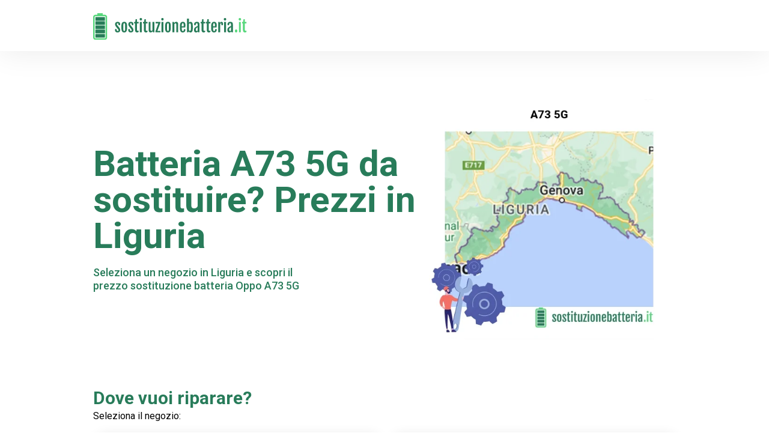

--- FILE ---
content_type: text/html; charset=utf-8
request_url: https://sostituzionebatteria.it/sostituzione-batteria/smartphone/oppo/a73-5g/liguria/
body_size: 21332
content:
<!doctype html>
<html data-n-head-ssr lang="it" data-n-head="%7B%22lang%22:%7B%22ssr%22:%22it%22%7D%7D">
  <head >
    <title>Batteria A73 5G da sostituire? Prezzi in Liguria | sostituzionebatteria.it</title><meta data-n-head="ssr" charset="utf-8"><meta data-n-head="ssr" name="viewport" content="width=device-width, initial-scale=1"><meta data-n-head="ssr" name="format-detection" content="telephone=no"><meta data-n-head="ssr" data-hid="og:type" property="og:type" content="website"><meta data-n-head="ssr" data-hid="og:site_name" property="og:site_name" content="sostituzionebatteria.it"><meta data-n-head="ssr" data-hid="description" name="description" content="Seleziona un negozio in Liguria e scopri il prezzo sostituzione batteria Oppo A73 5G"><meta data-n-head="ssr" data-hid="og:locale" property="og:locale" content="it_IT"><meta data-n-head="ssr" data-hid="og:title" property="og:title" content="Batteria A73 5G da sostituire? Prezzi in Liguria | sostituzionebatteria.it"><meta data-n-head="ssr" data-hid="og:description" property="og:description" content="Seleziona un negozio in Liguria e scopri il prezzo sostituzione batteria Oppo A73 5G"><meta data-n-head="ssr" data-hid="og:url" property="og:url" content="https://sostituzionebatteria.it/sostituzione-batteria/smartphone/oppo/a73-5g/liguria/"><meta data-n-head="ssr" property="og:image" content="https://wefix-images.s3.eu-central-1.amazonaws.com/portals/5FA4QJNEPODamtXLlBFsskFeYNZ0UgpW/664f39ec0e850.webp"><link data-n-head="ssr" rel="preconnect" href="https://fonts.gstatic.com&quot;"><link data-n-head="ssr" rel="preload" as="style" href="https://fonts.googleapis.com/css2?family=Roboto:wght@400;500;600;700;900&amp;display=swap"><link data-n-head="ssr" rel="stylesheet" href="https://fonts.googleapis.com/css2?family=Roboto:wght@400;500;600;700;900&amp;display=swap" media="print" onload="this.media=&#x27;all&#x27;"><link data-n-head="ssr" rel="icon" type="image/png" href="https://wefix-images.s3.eu-central-1.amazonaws.com/portals/logos/sostituzionebatteria.it+-+Favicon.png"><link data-n-head="ssr" rel="canonical" href="https://sostituzionebatteria.it/sostituzione-batteria/smartphone/oppo/a73-5g/liguria/"><link rel="preload" href="/_nuxt/d38d3e6.modern.js" as="script"><link rel="preload" href="/_nuxt/5d6028b.modern.js" as="script"><link rel="preload" href="/_nuxt/a9e99c9.modern.js" as="script"><link rel="preload" href="/_nuxt/1130824.modern.js" as="script"><link rel="preload" href="/_nuxt/6b03e8c.modern.js" as="script"><link rel="preload" href="/_nuxt/c8b4c46.modern.js" as="script"><style data-vue-ssr-id="54b08540:0 9d54a558:0 771500c0:0 53f61d5f:0 4cb475ad:0 219baba2:0 22011fc4:0 c74d4294:0 737275c6:0 b6d5f97e:0 47857b6d:0 2ea6ecaa:0 1b637425:0 7e9e00de:0 38aa9323:0 6501457e:0">/*! tailwindcss v2.2.16 | MIT License | https://tailwindcss.com*/

/*! modern-normalize v1.1.0 | MIT License | https://github.com/sindresorhus/modern-normalize */

/*
Document
========
*/

/**
Use a better box model (opinionated).
*/

*,
::before,
::after {
  box-sizing: border-box;
}

/**
Use a more readable tab size (opinionated).
*/

html {
  -moz-tab-size: 4;
  -o-tab-size: 4;
     tab-size: 4;
}

/**
1. Correct the line height in all browsers.
2. Prevent adjustments of font size after orientation changes in iOS.
*/

html {
  line-height: 1.15; /* 1 */
  -webkit-text-size-adjust: 100%; /* 2 */
}

/*
Sections
========
*/

/**
Remove the margin in all browsers.
*/

body {
  margin: 0;
}

/**
Improve consistency of default fonts in all browsers. (https://github.com/sindresorhus/modern-normalize/issues/3)
*/

body {
  font-family:
		system-ui,
		-apple-system, /* Firefox supports this but not yet `system-ui` */
		'Segoe UI',
		Roboto,
		Helvetica,
		Arial,
		sans-serif,
		'Apple Color Emoji',
		'Segoe UI Emoji';
}

/*
Grouping content
================
*/

/**
1. Add the correct height in Firefox.
2. Correct the inheritance of border color in Firefox. (https://bugzilla.mozilla.org/show_bug.cgi?id=190655)
*/

hr {
  height: 0; /* 1 */
  color: inherit; /* 2 */
}

/*
Text-level semantics
====================
*/

/**
Add the correct text decoration in Chrome, Edge, and Safari.
*/

abbr[title] {
  -webkit-text-decoration: underline dotted;
          text-decoration: underline dotted;
}

/**
Add the correct font weight in Edge and Safari.
*/

b,
strong {
  font-weight: bolder;
}

/**
1. Improve consistency of default fonts in all browsers. (https://github.com/sindresorhus/modern-normalize/issues/3)
2. Correct the odd 'em' font sizing in all browsers.
*/

code,
kbd,
samp,
pre {
  font-family:
		ui-monospace,
		SFMono-Regular,
		Consolas,
		'Liberation Mono',
		Menlo,
		monospace; /* 1 */
  font-size: 1em; /* 2 */
}

/**
Add the correct font size in all browsers.
*/

small {
  font-size: 80%;
}

/**
Prevent 'sub' and 'sup' elements from affecting the line height in all browsers.
*/

sub,
sup {
  font-size: 75%;
  line-height: 0;
  position: relative;
  vertical-align: baseline;
}

sub {
  bottom: -0.25em;
}

sup {
  top: -0.5em;
}

/*
Tabular data
============
*/

/**
1. Remove text indentation from table contents in Chrome and Safari. (https://bugs.chromium.org/p/chromium/issues/detail?id=999088, https://bugs.webkit.org/show_bug.cgi?id=201297)
2. Correct table border color inheritance in all Chrome and Safari. (https://bugs.chromium.org/p/chromium/issues/detail?id=935729, https://bugs.webkit.org/show_bug.cgi?id=195016)
*/

table {
  text-indent: 0; /* 1 */
  border-color: inherit; /* 2 */
}

/*
Forms
=====
*/

/**
1. Change the font styles in all browsers.
2. Remove the margin in Firefox and Safari.
*/

button,
input,
optgroup,
select,
textarea {
  font-family: inherit; /* 1 */
  font-size: 100%; /* 1 */
  line-height: 1.15; /* 1 */
  margin: 0; /* 2 */
}

/**
Remove the inheritance of text transform in Edge and Firefox.
1. Remove the inheritance of text transform in Firefox.
*/

button,
select { /* 1 */
  text-transform: none;
}

/**
Correct the inability to style clickable types in iOS and Safari.
*/

button,
[type='button'],
[type='reset'] {
  -webkit-appearance: button;
}

/**
Remove the inner border and padding in Firefox.
*/

/**
Restore the focus styles unset by the previous rule.
*/

/**
Remove the additional ':invalid' styles in Firefox.
See: https://github.com/mozilla/gecko-dev/blob/2f9eacd9d3d995c937b4251a5557d95d494c9be1/layout/style/res/forms.css#L728-L737
*/

/**
Remove the padding so developers are not caught out when they zero out 'fieldset' elements in all browsers.
*/

legend {
  padding: 0;
}

/**
Add the correct vertical alignment in Chrome and Firefox.
*/

progress {
  vertical-align: baseline;
}

/**
Correct the cursor style of increment and decrement buttons in Safari.
*/

/**
1. Correct the odd appearance in Chrome and Safari.
2. Correct the outline style in Safari.
*/

[type='search'] {
  -webkit-appearance: textfield; /* 1 */
  outline-offset: -2px; /* 2 */
}

/**
Remove the inner padding in Chrome and Safari on macOS.
*/

/**
1. Correct the inability to style clickable types in iOS and Safari.
2. Change font properties to 'inherit' in Safari.
*/

/*
Interactive
===========
*/

/*
Add the correct display in Chrome and Safari.
*/

summary {
  display: list-item;
}

/**
 * Manually forked from SUIT CSS Base: https://github.com/suitcss/base
 * A thin layer on top of normalize.css that provides a starting point more
 * suitable for web applications.
 */

/**
 * Removes the default spacing and border for appropriate elements.
 */

blockquote,
dl,
dd,
h1,
h2,
h3,
h4,
h5,
h6,
hr,
figure,
p,
pre {
  margin: 0;
}

button {
  background-color: transparent;
  background-image: none;
}

fieldset {
  margin: 0;
  padding: 0;
}

ol,
ul {
  list-style: none;
  margin: 0;
  padding: 0;
}

/**
 * Tailwind custom reset styles
 */

/**
 * 1. Use the user's configured `sans` font-family (with Tailwind's default
 *    sans-serif font stack as a fallback) as a sane default.
 * 2. Use Tailwind's default "normal" line-height so the user isn't forced
 *    to override it to ensure consistency even when using the default theme.
 */

html {
  font-family: "Roboto", sans-serif; /* 1 */
  line-height: 1.5; /* 2 */
}

/**
 * Inherit font-family and line-height from `html` so users can set them as
 * a class directly on the `html` element.
 */

body {
  font-family: inherit;
  line-height: inherit;
}

/**
 * 1. Prevent padding and border from affecting element width.
 *
 *    We used to set this in the html element and inherit from
 *    the parent element for everything else. This caused issues
 *    in shadow-dom-enhanced elements like <details> where the content
 *    is wrapped by a div with box-sizing set to `content-box`.
 *
 *    https://github.com/mozdevs/cssremedy/issues/4
 *
 *
 * 2. Allow adding a border to an element by just adding a border-width.
 *
 *    By default, the way the browser specifies that an element should have no
 *    border is by setting it's border-style to `none` in the user-agent
 *    stylesheet.
 *
 *    In order to easily add borders to elements by just setting the `border-width`
 *    property, we change the default border-style for all elements to `solid`, and
 *    use border-width to hide them instead. This way our `border` utilities only
 *    need to set the `border-width` property instead of the entire `border`
 *    shorthand, making our border utilities much more straightforward to compose.
 *
 *    https://github.com/tailwindcss/tailwindcss/pull/116
 */

*,
::before,
::after {
  box-sizing: border-box; /* 1 */
  border-width: 0; /* 2 */
  border-style: solid; /* 2 */
  border-color: currentColor; /* 2 */
}

/*
 * Ensure horizontal rules are visible by default
 */

hr {
  border-top-width: 1px;
}

/**
 * Undo the `border-style: none` reset that Normalize applies to images so that
 * our `border-{width}` utilities have the expected effect.
 *
 * The Normalize reset is unnecessary for us since we default the border-width
 * to 0 on all elements.
 *
 * https://github.com/tailwindcss/tailwindcss/issues/362
 */

img {
  border-style: solid;
}

textarea {
  resize: vertical;
}

input::-moz-placeholder, textarea::-moz-placeholder {
  opacity: 1;
  color: #9ca3af;
}

input:-ms-input-placeholder, textarea:-ms-input-placeholder {
  opacity: 1;
  color: #9ca3af;
}

input::placeholder,
textarea::placeholder {
  opacity: 1;
  color: #9ca3af;
}

button {
  cursor: pointer;
}

/**
 * Override legacy focus reset from Normalize with modern Firefox focus styles.
 *
 * This is actually an improvement over the new defaults in Firefox in our testing,
 * as it triggers the better focus styles even for links, which still use a dotted
 * outline in Firefox by default.
 */

table {
  border-collapse: collapse;
}

h1,
h2,
h3,
h4,
h5,
h6 {
  font-size: inherit;
  font-weight: inherit;
}

/**
 * Reset links to optimize for opt-in styling instead of
 * opt-out.
 */

a {
  color: inherit;
  text-decoration: inherit;
}

/**
 * Reset form element properties that are easy to forget to
 * style explicitly so you don't inadvertently introduce
 * styles that deviate from your design system. These styles
 * supplement a partial reset that is already applied by
 * normalize.css.
 */

button,
input,
optgroup,
select,
textarea {
  padding: 0;
  line-height: inherit;
  color: inherit;
}

/**
 * Use the configured 'mono' font family for elements that
 * are expected to be rendered with a monospace font, falling
 * back to the system monospace stack if there is no configured
 * 'mono' font family.
 */

pre,
code,
kbd,
samp {
  font-family: ui-monospace, SFMono-Regular, Menlo, Monaco, Consolas, "Liberation Mono", "Courier New", monospace;
}

/**
 * 1. Make replaced elements `display: block` by default as that's
 *    the behavior you want almost all of the time. Inspired by
 *    CSS Remedy, with `svg` added as well.
 *
 *    https://github.com/mozdevs/cssremedy/issues/14
 * 
 * 2. Add `vertical-align: middle` to align replaced elements more
 *    sensibly by default when overriding `display` by adding a
 *    utility like `inline`.
 *
 *    This can trigger a poorly considered linting error in some
 *    tools but is included by design.
 * 
 *    https://github.com/jensimmons/cssremedy/issues/14#issuecomment-634934210
 */

img,
svg,
video,
canvas,
audio,
iframe,
embed,
object {
  display: block; /* 1 */
  vertical-align: middle; /* 2 */
}

/**
 * Constrain images and videos to the parent width and preserve
 * their intrinsic aspect ratio.
 *
 * https://github.com/mozdevs/cssremedy/issues/14
 */

img,
video {
  max-width: 100%;
  height: auto;
}

/**
 * Ensure the default browser behavior of the `hidden` attribute.
 */

[hidden] {
  display: none;
}

*, ::before, ::after{
  --tw-border-opacity:1;
  border-color:rgba(229, 231, 235, var(--tw-border-opacity));
}

.pointer-events-none{
  pointer-events:none;
}

.pointer-events-auto{
  pointer-events:auto;
}

.visible{
  visibility:visible;
}

.invisible{
  visibility:hidden;
}

.fixed{
  position:fixed;
}

.absolute{
  position:absolute;
}

.relative{
  position:relative;
}

.sticky{
  position:sticky;
}

.top-0{
  top:0px;
}

.top-auto{
  top:auto;
}

.right-0{
  right:0px;
}

.right-2{
  right:0.5rem;
}

.right-2\.5{
  right:0.625rem;
}

.bottom-0{
  bottom:0px;
}

.bottom-2{
  bottom:0.5rem;
}

.bottom-auto{
  bottom:auto;
}

.bottom-2\.5{
  bottom:0.625rem;
}

.left-0{
  left:0px;
}

.left-auto{
  left:auto;
}

.z-10{
  z-index:10;
}

.z-20{
  z-index:20;
}

.z-30{
  z-index:30;
}

.z-40{
  z-index:40;
}

.z-50{
  z-index:50;
}

.float-right{
  float:right;
}

.float-none{
  float:none;
}

.m-0{
  margin:0px;
}

.m-auto{
  margin:auto;
}

.mx-1{
  margin-left:0.25rem;
  margin-right:0.25rem;
}

.mx-2{
  margin-left:0.5rem;
  margin-right:0.5rem;
}

.mx-4{
  margin-left:1rem;
  margin-right:1rem;
}

.mx-5{
  margin-left:1.25rem;
  margin-right:1.25rem;
}

.mx-auto{
  margin-left:auto;
  margin-right:auto;
}

.my-4{
  margin-top:1rem;
  margin-bottom:1rem;
}

.my-6{
  margin-top:1.5rem;
  margin-bottom:1.5rem;
}

.mt-0{
  margin-top:0px;
}

.mt-1{
  margin-top:0.25rem;
}

.mt-2{
  margin-top:0.5rem;
}

.mt-3{
  margin-top:0.75rem;
}

.mt-4{
  margin-top:1rem;
}

.mt-5{
  margin-top:1.25rem;
}

.mt-6{
  margin-top:1.5rem;
}

.mt-8{
  margin-top:2rem;
}

.mt-10{
  margin-top:2.5rem;
}

.mt-12{
  margin-top:3rem;
}

.mt-14{
  margin-top:3.5rem;
}

.mt-16{
  margin-top:4rem;
}

.-mt-2{
  margin-top:-0.5rem;
}

.-mt-8{
  margin-top:-2rem;
}

.-mt-14{
  margin-top:-3.5rem;
}

.mr-0{
  margin-right:0px;
}

.mr-2{
  margin-right:0.5rem;
}

.mr-8{
  margin-right:2rem;
}

.mr-0\.5{
  margin-right:0.125rem;
}

.mb-1{
  margin-bottom:0.25rem;
}

.mb-3{
  margin-bottom:0.75rem;
}

.mb-8{
  margin-bottom:2rem;
}

.mb-1\.5{
  margin-bottom:0.375rem;
}

.-mb-1{
  margin-bottom:-0.25rem;
}

.ml-0{
  margin-left:0px;
}

.ml-1{
  margin-left:0.25rem;
}

.ml-4{
  margin-left:1rem;
}

.ml-8{
  margin-left:2rem;
}

.box-content{
  box-sizing:content-box;
}

.block{
  display:block;
}

.inline-block{
  display:inline-block;
}

.flex{
  display:flex;
}

.inline-flex{
  display:inline-flex;
}

.table{
  display:table;
}

.grid{
  display:grid;
}

.contents{
  display:contents;
}

.hidden{
  display:none;
}

.h-4{
  height:1rem;
}

.h-5{
  height:1.25rem;
}

.h-6{
  height:1.5rem;
}

.h-8{
  height:2rem;
}

.h-12{
  height:3rem;
}

.h-auto{
  height:auto;
}

.h-full{
  height:100%;
}

.w-4{
  width:1rem;
}

.w-5{
  width:1.25rem;
}

.w-6{
  width:1.5rem;
}

.w-8{
  width:2rem;
}

.w-10{
  width:2.5rem;
}

.w-12{
  width:3rem;
}

.w-auto{
  width:auto;
}

.w-full{
  width:100%;
}

.flex-shrink-0{
  flex-shrink:0;
}

.flex-grow{
  flex-grow:1;
}

.transform{
  --tw-translate-x:0;
  --tw-translate-y:0;
  --tw-rotate:0;
  --tw-skew-x:0;
  --tw-skew-y:0;
  --tw-scale-x:1;
  --tw-scale-y:1;
  transform:translateX(var(--tw-translate-x)) translateY(var(--tw-translate-y)) rotate(var(--tw-rotate)) skewX(var(--tw-skew-x)) skewY(var(--tw-skew-y)) scaleX(var(--tw-scale-x)) scaleY(var(--tw-scale-y));
}

@-webkit-keyframes spin{
  to{
    transform:rotate(360deg);
  }
}

@keyframes spin{
  to{
    transform:rotate(360deg);
  }
}

@-webkit-keyframes ping{
  75%, 100%{
    transform:scale(2);
    opacity:0;
  }
}

@keyframes ping{
  75%, 100%{
    transform:scale(2);
    opacity:0;
  }
}

@-webkit-keyframes pulse{
  50%{
    opacity:.5;
  }
}

@keyframes pulse{
  50%{
    opacity:.5;
  }
}

@-webkit-keyframes bounce{
  0%, 100%{
    transform:translateY(-25%);
    -webkit-animation-timing-function:cubic-bezier(0.8,0,1,1);
            animation-timing-function:cubic-bezier(0.8,0,1,1);
  }

  50%{
    transform:none;
    -webkit-animation-timing-function:cubic-bezier(0,0,0.2,1);
            animation-timing-function:cubic-bezier(0,0,0.2,1);
  }
}

@keyframes bounce{
  0%, 100%{
    transform:translateY(-25%);
    -webkit-animation-timing-function:cubic-bezier(0.8,0,1,1);
            animation-timing-function:cubic-bezier(0.8,0,1,1);
  }

  50%{
    transform:none;
    -webkit-animation-timing-function:cubic-bezier(0,0,0.2,1);
            animation-timing-function:cubic-bezier(0,0,0.2,1);
  }
}

.cursor-pointer{
  cursor:pointer;
}

.cursor-not-allowed{
  cursor:not-allowed;
}

.select-none{
  -webkit-user-select:none;
     -moz-user-select:none;
      -ms-user-select:none;
          user-select:none;
}

.resize-none{
  resize:none;
}

.list-disc{
  list-style-type:disc;
}

.list-decimal{
  list-style-type:decimal;
}

.grid-cols-1{
  grid-template-columns:repeat(1, minmax(0, 1fr));
}

.grid-cols-2{
  grid-template-columns:repeat(2, minmax(0, 1fr));
}

.grid-cols-4{
  grid-template-columns:repeat(4, minmax(0, 1fr));
}

.flex-row{
  flex-direction:row;
}

.flex-col{
  flex-direction:column;
}

.flex-col-reverse{
  flex-direction:column-reverse;
}

.items-start{
  align-items:flex-start;
}

.items-end{
  align-items:flex-end;
}

.items-center{
  align-items:center;
}

.justify-start{
  justify-content:flex-start;
}

.justify-end{
  justify-content:flex-end;
}

.justify-center{
  justify-content:center;
}

.justify-between{
  justify-content:space-between;
}

.gap-1{
  gap:0.25rem;
}

.gap-2{
  gap:0.5rem;
}

.gap-3{
  gap:0.75rem;
}

.gap-4{
  gap:1rem;
}

.space-y-3 > :not([hidden]) ~ :not([hidden]){
  --tw-space-y-reverse:0;
  margin-top:calc(0.75rem * calc(1 - var(--tw-space-y-reverse)));
  margin-bottom:calc(0.75rem * var(--tw-space-y-reverse));
}

.space-y-7 > :not([hidden]) ~ :not([hidden]){
  --tw-space-y-reverse:0;
  margin-top:calc(1.75rem * calc(1 - var(--tw-space-y-reverse)));
  margin-bottom:calc(1.75rem * var(--tw-space-y-reverse));
}

.self-center{
  align-self:center;
}

.overflow-hidden{
  overflow:hidden;
}

.overflow-visible{
  overflow:visible;
}

.overflow-x-auto{
  overflow-x:auto;
}

.overflow-y-auto{
  overflow-y:auto;
}

.truncate{
  overflow:hidden;
  text-overflow:ellipsis;
  white-space:nowrap;
}

.overflow-ellipsis{
  text-overflow:ellipsis;
}

.whitespace-pre-line{
  white-space:pre-line;
}

.rounded-sm{
  border-radius:0.125rem;
}

.rounded-md{
  border-radius:0.375rem;
}

.rounded-lg{
  border-radius:0.5rem;
}

.rounded-2xl{
  border-radius:1rem;
}

.rounded-full{
  border-radius:9999px;
}

.rounded-button{
  border-radius:6px;
}

.rounded-box{
  border-radius:20px;
}

.border-0{
  border-width:0px;
}

.border-2{
  border-width:2px;
}

.border{
  border-width:1px;
}

.border-t-8{
  border-top-width:8px;
}

.border-t{
  border-top-width:1px;
}

.border-b-8{
  border-bottom-width:8px;
}

.border-l-0{
  border-left-width:0px;
}

.border-l{
  border-left-width:1px;
}

.border-transparent{
  border-color:transparent;
}

.border-white{
  --tw-border-opacity:1;
  border-color:rgba(255, 255, 255, var(--tw-border-opacity));
}

.border-primary{
  --tw-border-opacity:1;
  border-color:rgba(40, 124, 90, var(--tw-border-opacity));
}

.bg-transparent{
  background-color:transparent;
}

.bg-white{
  --tw-bg-opacity:1;
  background-color:rgba(255, 255, 255, var(--tw-bg-opacity));
}

.bg-primary{
  --tw-bg-opacity:1;
  background-color:rgba(40, 124, 90, var(--tw-bg-opacity));
}

.bg-secondary{
  --tw-bg-opacity:1;
  background-color:rgba(245, 245, 247, var(--tw-bg-opacity));
}

.bg-light-black{
  --tw-bg-opacity:1;
  background-color:rgba(30, 30, 30, var(--tw-bg-opacity));
}

.bg-light-grey{
  --tw-bg-opacity:1;
  background-color:rgba(251, 251, 253, var(--tw-bg-opacity));
}

.bg-grey{
  --tw-bg-opacity:1;
  background-color:rgba(245, 245, 247, var(--tw-bg-opacity));
}

.bg-orange{
  --tw-bg-opacity:1;
  background-color:rgba(19, 155, 100, var(--tw-bg-opacity));
}

.bg-input{
  --tw-bg-opacity:1;
  background-color:rgba(240, 240, 240, var(--tw-bg-opacity));
}

.bg-placeholder{
  --tw-bg-opacity:1;
  background-color:rgba(238, 238, 238, var(--tw-bg-opacity));
}

.bg-light-red{
  --tw-bg-opacity:1;
  background-color:rgba(255, 241, 241, var(--tw-bg-opacity));
}

.bg-opacity-60{
  --tw-bg-opacity:0.6;
}

.bg-cover{
  background-size:cover;
}

.bg-center{
  background-position:center;
}

.fill-current{
  fill:currentColor;
}

.p-0{
  padding:0px;
}

.p-4{
  padding:1rem;
}

.p-6{
  padding:1.5rem;
}

.px-0{
  padding-left:0px;
  padding-right:0px;
}

.px-2{
  padding-left:0.5rem;
  padding-right:0.5rem;
}

.px-3{
  padding-left:0.75rem;
  padding-right:0.75rem;
}

.px-4{
  padding-left:1rem;
  padding-right:1rem;
}

.px-5{
  padding-left:1.25rem;
  padding-right:1.25rem;
}

.px-6{
  padding-left:1.5rem;
  padding-right:1.5rem;
}

.px-7{
  padding-left:1.75rem;
  padding-right:1.75rem;
}

.px-8{
  padding-left:2rem;
  padding-right:2rem;
}

.px-12{
  padding-left:3rem;
  padding-right:3rem;
}

.px-14{
  padding-left:3.5rem;
  padding-right:3.5rem;
}

.py-0{
  padding-top:0px;
  padding-bottom:0px;
}

.py-1{
  padding-top:0.25rem;
  padding-bottom:0.25rem;
}

.py-2{
  padding-top:0.5rem;
  padding-bottom:0.5rem;
}

.py-3{
  padding-top:0.75rem;
  padding-bottom:0.75rem;
}

.py-4{
  padding-top:1rem;
  padding-bottom:1rem;
}

.py-10{
  padding-top:2.5rem;
  padding-bottom:2.5rem;
}

.py-14{
  padding-top:3.5rem;
  padding-bottom:3.5rem;
}

.py-20{
  padding-top:5rem;
  padding-bottom:5rem;
}

.pt-1{
  padding-top:0.25rem;
}

.pt-2{
  padding-top:0.5rem;
}

.pt-4{
  padding-top:1rem;
}

.pt-5{
  padding-top:1.25rem;
}

.pt-6{
  padding-top:1.5rem;
}

.pt-10{
  padding-top:2.5rem;
}

.pt-12{
  padding-top:3rem;
}

.pt-16{
  padding-top:4rem;
}

.pt-20{
  padding-top:5rem;
}

.pb-0{
  padding-bottom:0px;
}

.pb-4{
  padding-bottom:1rem;
}

.pb-5{
  padding-bottom:1.25rem;
}

.pb-6{
  padding-bottom:1.5rem;
}

.pb-8{
  padding-bottom:2rem;
}

.pb-10{
  padding-bottom:2.5rem;
}

.pl-0{
  padding-left:0px;
}

.pl-5{
  padding-left:1.25rem;
}

.text-left{
  text-align:left;
}

.text-center{
  text-align:center;
}

.align-top{
  vertical-align:top;
}

.text-xs{
  font-size:0.75rem;
  line-height:1rem;
}

.text-sm{
  font-size:0.875rem;
  line-height:1.25rem;
}

.text-base{
  font-size:1rem;
  line-height:1.5rem;
}

.text-lg{
  font-size:1.125rem;
  line-height:1.75rem;
}

.text-xl{
  font-size:1.25rem;
  line-height:1.75rem;
}

.text-2xl{
  font-size:1.5rem;
  line-height:2rem;
}

.text-3xl{
  font-size:1.875rem;
  line-height:2.25rem;
}

.text-4xl{
  font-size:2.25rem;
  line-height:2.5rem;
}

.font-medium{
  font-weight:500;
}

.font-semibold{
  font-weight:600;
}

.font-bold{
  font-weight:700;
}

.font-black{
  font-weight:900;
}

.uppercase{
  text-transform:uppercase;
}

.capitalize{
  text-transform:capitalize;
}

.leading-none{
  line-height:1;
}

.leading-tight{
  line-height:1.25;
}

.text-black{
  --tw-text-opacity:1;
  color:rgba(0, 0, 0, var(--tw-text-opacity));
}

.text-white{
  --tw-text-opacity:1;
  color:rgba(255, 255, 255, var(--tw-text-opacity));
}

.text-red{
  --tw-text-opacity:1;
  color:rgba(196, 77, 86, var(--tw-text-opacity));
}

.text-yellow{
  --tw-text-opacity:1;
  color:rgba(250, 188, 5, var(--tw-text-opacity));
}

.text-primary{
  --tw-text-opacity:1;
  color:rgba(40, 124, 90, var(--tw-text-opacity));
}

.text-light-black{
  --tw-text-opacity:1;
  color:rgba(30, 30, 30, var(--tw-text-opacity));
}

.text-even-lighter-black{
  --tw-text-opacity:1;
  color:rgba(44, 44, 44, var(--tw-text-opacity));
}

.text-grey{
  --tw-text-opacity:1;
  color:rgba(245, 245, 247, var(--tw-text-opacity));
}

.text-orange{
  --tw-text-opacity:1;
  color:rgba(19, 155, 100, var(--tw-text-opacity));
}

.text-orange-hover{
  --tw-text-opacity:1;
  color:rgba(16, 156, 99, var(--tw-text-opacity));
}

.text-input{
  --tw-text-opacity:1;
  color:rgba(240, 240, 240, var(--tw-text-opacity));
}

.text-link{
  --tw-text-opacity:1;
  color:rgba(0, 177, 231, var(--tw-text-opacity));
}

.no-underline{
  text-decoration:none;
}

.opacity-0{
  opacity:0;
}

.opacity-100{
  opacity:1;
}

*, ::before, ::after{
  --tw-shadow:0 0 #0000;
}

.shadow-sm{
  --tw-shadow:0 1px 2px 0 rgba(0, 0, 0, 0.05);
  box-shadow:var(--tw-ring-offset-shadow, 0 0 #0000), var(--tw-ring-shadow, 0 0 #0000), var(--tw-shadow);
}

.shadow-none{
  --tw-shadow:0 0 #0000;
  box-shadow:var(--tw-ring-offset-shadow, 0 0 #0000), var(--tw-ring-shadow, 0 0 #0000), var(--tw-shadow);
}

.outline-none{
  outline:2px solid transparent;
  outline-offset:2px;
}

*, ::before, ::after{
  --tw-ring-inset:var(--tw-empty,/*!*/ /*!*/);
  --tw-ring-offset-width:0px;
  --tw-ring-offset-color:#fff;
  --tw-ring-color:rgba(59, 130, 246, 0.5);
  --tw-ring-offset-shadow:0 0 #0000;
  --tw-ring-shadow:0 0 #0000;
}

.filter{
  --tw-blur:var(--tw-empty,/*!*/ /*!*/);
  --tw-brightness:var(--tw-empty,/*!*/ /*!*/);
  --tw-contrast:var(--tw-empty,/*!*/ /*!*/);
  --tw-grayscale:var(--tw-empty,/*!*/ /*!*/);
  --tw-hue-rotate:var(--tw-empty,/*!*/ /*!*/);
  --tw-invert:var(--tw-empty,/*!*/ /*!*/);
  --tw-saturate:var(--tw-empty,/*!*/ /*!*/);
  --tw-sepia:var(--tw-empty,/*!*/ /*!*/);
  --tw-drop-shadow:var(--tw-empty,/*!*/ /*!*/);
  filter:var(--tw-blur) var(--tw-brightness) var(--tw-contrast) var(--tw-grayscale) var(--tw-hue-rotate) var(--tw-invert) var(--tw-saturate) var(--tw-sepia) var(--tw-drop-shadow);
}

.blur{
  --tw-blur:blur(8px);
}

.backdrop-filter{
  --tw-backdrop-blur:var(--tw-empty,/*!*/ /*!*/);
  --tw-backdrop-brightness:var(--tw-empty,/*!*/ /*!*/);
  --tw-backdrop-contrast:var(--tw-empty,/*!*/ /*!*/);
  --tw-backdrop-grayscale:var(--tw-empty,/*!*/ /*!*/);
  --tw-backdrop-hue-rotate:var(--tw-empty,/*!*/ /*!*/);
  --tw-backdrop-invert:var(--tw-empty,/*!*/ /*!*/);
  --tw-backdrop-opacity:var(--tw-empty,/*!*/ /*!*/);
  --tw-backdrop-saturate:var(--tw-empty,/*!*/ /*!*/);
  --tw-backdrop-sepia:var(--tw-empty,/*!*/ /*!*/);
  -webkit-backdrop-filter:var(--tw-backdrop-blur) var(--tw-backdrop-brightness) var(--tw-backdrop-contrast) var(--tw-backdrop-grayscale) var(--tw-backdrop-hue-rotate) var(--tw-backdrop-invert) var(--tw-backdrop-opacity) var(--tw-backdrop-saturate) var(--tw-backdrop-sepia);
          backdrop-filter:var(--tw-backdrop-blur) var(--tw-backdrop-brightness) var(--tw-backdrop-contrast) var(--tw-backdrop-grayscale) var(--tw-backdrop-hue-rotate) var(--tw-backdrop-invert) var(--tw-backdrop-opacity) var(--tw-backdrop-saturate) var(--tw-backdrop-sepia);
}

.transition{
  transition-property:background-color, border-color, color, fill, stroke, opacity, box-shadow, transform, filter, -webkit-backdrop-filter;
  transition-property:background-color, border-color, color, fill, stroke, opacity, box-shadow, transform, filter, backdrop-filter;
  transition-property:background-color, border-color, color, fill, stroke, opacity, box-shadow, transform, filter, backdrop-filter, -webkit-backdrop-filter;
  transition-timing-function:cubic-bezier(0.4, 0, 0.2, 1);
  transition-duration:150ms;
}

.transition-opacity{
  transition-property:opacity;
  transition-timing-function:cubic-bezier(0.4, 0, 0.2, 1);
  transition-duration:150ms;
}

.transition-transform{
  transition-property:transform;
  transition-timing-function:cubic-bezier(0.4, 0, 0.2, 1);
  transition-duration:150ms;
}

.duration-200{
  transition-duration:200ms;
}

.duration-500{
  transition-duration:500ms;
}

.ease-in-out{
  transition-timing-function:cubic-bezier(0.4, 0, 0.2, 1);
}

@media (min-width: 640px){
}

@media (min-width: 768px){
}

@media (min-width: 1024px){
}

@media (min-width: 1280px){
}

@media (min-width: 1536px){
}
/*purgecss start ignore*/

html{
  font-family:"Roboto", sans-serif;
  font-size:16px;
  -moz-osx-font-smoothing:grayscale;
  -webkit-font-smoothing:antialiased;
  box-sizing:border-box
}

*,:after,:before{
  box-sizing:border-box;
  margin:0
}

a{
  cursor:pointer
}

.current{
  border-bottom-width:4px;
  --tw-border-opacity:1;
  border-color:rgba(19, 155, 100, var(--tw-border-opacity))
}

svg{
  display:inline-block
}

.clickable{
  cursor:pointer;
  transition-property:opacity;
  transition-timing-function:cubic-bezier(0.4, 0, 0.2, 1);
  transition-duration:150ms;
  transition-duration:200ms
}

.clickable:active{
  transition-property:none;
  opacity:.6!important
}

.center{
  width:970px;
  margin:0 auto
}

._banner{
  margin-top:2.5rem !important;
  margin-bottom:-2.5rem !important
}

._banner.space-more{
  margin-bottom:2.5rem !important
}

.title-desc{
  font-size:1.125rem;
  line-height:1.75rem;
  color:rgba(0,0,0,.5);
  max-width:600px
}

.text-highlighted{
  --tw-text-opacity:1;
  color:rgba(40, 124, 90, var(--tw-text-opacity))
}

.gm-style .gm-style-iw-c{
  padding:0
}

.gm-style .gm-style-iw-c .gm-style-iw-d{
  overflow:auto
}

.cookie{
  border-radius:0.5rem !important;
  --tw-bg-opacity:1 !important;
  background-color:rgba(255, 255, 255, var(--tw-bg-opacity)) !important;
  --tw-text-opacity:1 !important;
  color:rgba(44, 44, 44, var(--tw-text-opacity)) !important;
  z-index:999999!important;
  width:95%!important;
  left:2.5%!important;
  bottom:25px!important;
  box-shadow:0 5px 11px 2px rgb(0 0 0/24%)
}

.cookie .cookie-button{
  border-width:2px;
  --tw-border-opacity:1;
  border-color:rgba(40, 124, 90, var(--tw-border-opacity));
  background-color:transparent;
  --tw-text-opacity:1;
  color:rgba(40, 124, 90, var(--tw-text-opacity));
  padding:.625em 3.125em
}

._dynamic-text{
  margin-top:2.5rem;
  margin-bottom:2rem;
  white-space:pre-line;
  overflow-wrap:break-word
}

._dynamic-text .link, ._dynamic-text a{
  --tw-text-opacity:1;
  color:rgba(19, 155, 100, var(--tw-text-opacity))
}

._dynamic-text.no-whitespace{
  white-space:normal
}

.terms-container{
  padding-bottom:2.5rem
}

.terms-container ul{
  margin-top:-0.25rem;
  list-style-type:disc;
  padding-bottom:1rem;
  padding-left:1.25rem
}

.terms-container ul li{
  padding-top:0.25rem;
  padding-bottom:0.25rem
}

.terms-container ol{
  margin-top:-0.25rem;
  list-style-type:decimal;
  padding-bottom:1rem;
  padding-left:1.25rem
}

.terms-container ol li{
  padding-top:0.25rem;
  padding-bottom:0.25rem
}

.terms-container p{
  padding-bottom:0.75rem
}

.terms-container h2{
  padding-top:2.5rem;
  padding-bottom:0.5rem;
  font-size:1.25rem;
  line-height:1.75rem;
  font-weight:700
}

.terms-container h2:first-child{
  padding-top:0px
}

.terms-container h3{
  padding-top:1rem;
  padding-bottom:0.25rem;
  font-size:1.125rem;
  line-height:1.75rem;
  font-weight:700
}

.terms-container a{
  cursor:pointer;
  --tw-text-opacity:1;
  color:rgba(0, 177, 231, var(--tw-text-opacity));
  word-break:break-word
}

.hidden-on-desktop{
  pointer-events:none;
  position:fixed;
  opacity:0;
  top:-999px
}

.heading-city-served{
  margin-bottom:1rem;
  font-size:1.25rem;
  line-height:1.75rem;
  font-weight:700
}

.list-link:hover{
  text-decoration:underline
}

.multi-col{
  -moz-column-count:2;
       column-count:2
}

._link-box-title{
  font-size:1rem;
  line-height:1.5rem;
  font-weight:700
}

.grid-ul{
  display:grid;
  align-items:center;
  gap:0.75rem;
  grid-template-columns:repeat(auto-fit,minmax(180px,1fr))
}

.grid-ul.two-col{
  grid-template-columns:repeat(2, minmax(0, 1fr))
}

.grid-ul.one-col{
  grid-template-columns:repeat(1, minmax(0, 1fr))
}

.grid-ul.gap-bigger{
  gap:1rem
}

@media only screen and (max-width:980px){
  .center{
    width:auto;
    margin-right:25px;
    margin-left:25px
  }

  .cookie{
    bottom:10px!important
  }

  .hidden-on-desktop{
    pointer-events:auto;
    position:relative;
    opacity:1;
    top:auto
  }

  .hidden-on-mobile{
    pointer-events:none;
    position:fixed;
    opacity:0;
    top:-999px
  }

  .multi-col{
    -moz-column-count:1;
         column-count:1
  }

  .grid-ul{
    display:grid;
    grid-template-columns:repeat(1, minmax(0, 1fr))
  }

  .grid-ul.two-col{
    display:grid;
    grid-template-columns:repeat(1, minmax(0, 1fr))
  }
}

/*purgecss end ignore*/
/*purgecss start ignore*/

.page{
  transform-origin:top center;
  transition:all .3s cubic-bezier(.55,0,.1,1)
}

.page-enter-active,.page-leave-active{
  transition:opacity .5s
}

.page-enter, .page-leave-active{
  opacity:0
}

.slide-left-enter,.slide-right-leave-active{
  transform:translate(30px)
}

.slide-left-enter, .slide-right-leave-active{
  opacity:0
}

.slide-left-leave-active, .slide-right-enter{
  opacity:0
}

.slide-left-leave-active,.slide-right-enter{
  transform:translate(-30px)
}

.zoom-page-enter{
  opacity:0;
  transform:scale(.97)
}

.zoom-page-leave-active{
  opacity:0;
  transform:scale(1.03)
}

@-webkit-keyframes slide-in{
  0%{
    transform:translateY(20px);
    opacity:0
  }

  to{
    transform:translateY(0);
    opacity:1
  }
}

@keyframes slide-in{
  0%{
    transform:translateY(20px);
    opacity:0
  }

  to{
    transform:translateY(0);
    opacity:1
  }
}

.slide-in{
  -webkit-animation:slide-in .3s ease;
          animation:slide-in .3s ease
}

@-webkit-keyframes blink-load{
  0%{
    --tw-bg-opacity:1;
    background-color:rgba(238, 238, 238, var(--tw-bg-opacity))
  }

  40%{
    background-color:#e0e0e0
  }

  80%{
    --tw-bg-opacity:1;
    background-color:rgba(238, 238, 238, var(--tw-bg-opacity))
  }
}

@keyframes blink-load{
  0%{
    --tw-bg-opacity:1;
    background-color:rgba(238, 238, 238, var(--tw-bg-opacity))
  }

  40%{
    background-color:#e0e0e0
  }

  80%{
    --tw-bg-opacity:1;
    background-color:rgba(238, 238, 238, var(--tw-bg-opacity))
  }
}

.placeholder.blink-load{
  -webkit-animation:blink-load 2s ease infinite;
          animation:blink-load 2s ease infinite
}

@-webkit-keyframes fade-out{
  0%{
    opacity:1
  }

  to{
    opacity:0
  }
}

@keyframes fade-out{
  0%{
    opacity:1
  }

  to{
    opacity:0
  }
}

.fade-out{
  -webkit-animation:fade-out .2s forwards;
          animation:fade-out .2s forwards
}

@-webkit-keyframes fade-in{
  0%{
    opacity:0
  }

  to{
    opacity:1
  }
}

@keyframes fade-in{
  0%{
    opacity:0
  }

  to{
    opacity:1
  }
}

.fade-in{
  -webkit-animation:fade-in .2s forwards;
          animation:fade-in .2s forwards
}

@-webkit-keyframes scale-in{
  0%{
    opacity:0;
    transform:scale(.98)
  }

  to{
    opacity:1;
    transform:scale(1)
  }
}

@keyframes scale-in{
  0%{
    opacity:0;
    transform:scale(.98)
  }

  to{
    opacity:1;
    transform:scale(1)
  }
}

.scale-in{
  -webkit-animation:scale-in .3s forwards;
          animation:scale-in .3s forwards
}

/*purgecss end ignore*/
/*purgecss start ignore*/
.nuxt-progress{
  position:fixed;
  top:0;
  left:0;
  right:0;
  height:2px;
  width:0;
  opacity:1;
  transition:width .1s,opacity .4s;
  background-color:#000;
  z-index:999999
}
.nuxt-progress.nuxt-progress-notransition{
  transition:none
}
.nuxt-progress-failed{
  background-color:red
}

/*purgecss end ignore*/
/*purgecss start ignore*/
.header-gap[data-v-4119f40f]{
  height:85px
}
.page[data-v-4119f40f]{
  padding-bottom:2.5rem
}
@media only screen and (max-width:980px){
.header-gap[data-v-4119f40f]{
    height:65px
}
}

/*purgecss end ignore*/
/*purgecss start ignore*/
header[data-v-0c2a1b10]{
  position:fixed;
  top:0px;
  right:0px;
  left:0px;
  z-index:20;
  -webkit-user-select:none;
     -moz-user-select:none;
      -ms-user-select:none;
          user-select:none;
  --tw-bg-opacity:1;
  background-color:rgba(255, 255, 255, var(--tw-bg-opacity));
  font-weight:600;
  box-shadow:0 3px 50px rgba(0,0,0,.0784313725490196);
  height:85px
}
header .logo[data-v-0c2a1b10]{
  position:relative;
  z-index:10;
  display:inline-block;
  fill:currentColor;
  --tw-text-opacity:1;
  color:rgba(40, 124, 90, var(--tw-text-opacity));
  height:45px;
  margin-top:22px
}
header .nav-ct[data-v-0c2a1b10]{
  float:right;
  vertical-align:top;
  white-space:nowrap;
  margin-top:20px
}
header .nav-ct nav[data-v-0c2a1b10]{
  display:inline-block;
  vertical-align:top;
  font-size:1.125rem;
  line-height:1.75rem;
  font-weight:700;
  --tw-text-opacity:1;
  color:rgba(30, 30, 30, var(--tw-text-opacity))
}
header .nav-ct nav li[data-v-0c2a1b10]{
  margin-right:1.5rem;
  display:inline-block;
  line-height:44px
}
header .menu-bt[data-v-0c2a1b10]{
  position:absolute;
  z-index:10;
  display:none;
  top:22px;
  right:20px;
  width:30px;
  height:39px;
  transition:transform .5s ease
}
header .menu-bt>.line[data-v-0c2a1b10]{
  --tw-bg-opacity:1;
  background-color:rgba(0, 0, 0, var(--tw-bg-opacity));
  height:2px;
  margin-bottom:8px;
  border-radius:1px;
  transform-origin:50%;
  transition:transform .5s ease,opacity .5s ease
}
header .menu-bt>.line[data-v-0c2a1b10]:last-child{
  margin-bottom:0
}
header .menu-bt.opened[data-v-0c2a1b10]{
  transform:translateX(15px)
}
header .menu-bt.opened>.line[data-v-0c2a1b10]:first-child{
  transform:rotate(45deg) translateY(14px)
}
header .menu-bt.opened>.line[data-v-0c2a1b10]:nth-child(2){
  opacity:0
}
header .menu-bt.opened>.line[data-v-0c2a1b10]:last-child{
  transform:rotate(-45deg) translateY(-14px)
}
@media only screen and (max-width:980px){
header[data-v-0c2a1b10]{
    position:fixed;
    height:65px
}
header .logo[data-v-0c2a1b10]{
    height:37px;
    margin-top:18px
}
header .nav-ct[data-v-0c2a1b10]{
    pointer-events:none;
    position:fixed;
    right:0px;
    bottom:0px;
    left:0px;
    float:none;
    margin-top:0px;
    --tw-bg-opacity:1;
    background-color:rgba(255, 255, 255, var(--tw-bg-opacity));
    --tw-text-opacity:1;
    color:rgba(0, 0, 0, var(--tw-text-opacity));
    opacity:0;
    transition-property:background-color, border-color, color, fill, stroke, opacity, box-shadow, transform, filter, -webkit-backdrop-filter;
    transition-property:background-color, border-color, color, fill, stroke, opacity, box-shadow, transform, filter, backdrop-filter;
    transition-property:background-color, border-color, color, fill, stroke, opacity, box-shadow, transform, filter, backdrop-filter, -webkit-backdrop-filter;
    transition-timing-function:cubic-bezier(0.4, 0, 0.2, 1);
    transition-duration:150ms;
    transition-duration:200ms;
    top:64px;
    white-space:normal;
    padding-right:25px;
    padding-left:25px;
    transform:translateY(-40px)
}
header .nav-ct nav[data-v-0c2a1b10]{
    margin-top:2rem;
    margin-bottom:2.5rem;
    display:block;
    font-size:1.875rem;
    line-height:2.25rem
}
header .nav-ct nav li[data-v-0c2a1b10]{
    margin-bottom:1.5rem;
    display:block;
    line-height:1
}
header .nav-ct.visible[data-v-0c2a1b10]{
    pointer-events:auto;
    opacity:1;
    transform:none
}
header .menu-bt[data-v-0c2a1b10]{
    display:block
}
}

/*purgecss end ignore*/
/*purgecss start ignore*/
h3[data-v-fdf5d1e6]{
  font-size:1.125rem;
  line-height:1.75rem;
  font-weight:700
}
h3[data-v-fdf5d1e6]:not(:first-of-type){
  margin-top:2rem
}
.faq-ul[data-v-fdf5d1e6]{
  margin:auto;
  padding-top:1.5rem;
  padding-right:1.25rem
}

/*purgecss end ignore*/
/*purgecss start ignore*/
.go-back-link[data-v-79d326e1]{
  margin-top:2.5rem;
  font-weight:700;
  --tw-text-opacity:1;
  color:rgba(19, 155, 100, var(--tw-text-opacity))
}

/*purgecss end ignore*/
/*purgecss start ignore*/
.heading{
  overflow:hidden
}
.contents{
  display:flex;
  align-items:center;
  justify-content:center;
  gap:0.75rem;
  padding-top:5rem;
  padding-bottom:5rem
}
.contents .head{
  flex-grow:1
}
.contents .head .subtitle, .contents .head h2{
  margin-top:1.25rem;
  font-size:1.125rem;
  line-height:1.75rem;
  font-weight:500;
  line-height:1.25;
  --tw-text-opacity:1;
  color:rgba(40, 124, 90, var(--tw-text-opacity))
}
.contents .head .subtitle,.contents .head h2{
  max-width:350px
}
.contents .head .subtitle.extended,.contents .head h2.extended{
  max-width:450px
}
.contents .head p:not(.subtitle){
  padding-top:0.75rem;
  max-width:450px;
  color:#888
}
.contents .head .company-features{
  padding-top:2.5rem;
  width:100%
}
.contents .bg{
  width:100%;
  overflow:hidden
}
.contents .bg.image{
  -o-object-fit:contain;
     object-fit:contain;
  height:400px
}
.long-desc .contents .head .subtitle, .long-desc .contents .head h2{
  padding-right:2.5rem
}
.long-desc .contents .head .subtitle,.long-desc .contents .head h2{
  max-width:none
}
.long-desc .contents .bg.image{
  height:200px
}
.compact .contents{
  justify-content:flex-start;
  padding-top:2.5rem;
  padding-bottom:2.5rem
}
.compact .contents .head .subtitle, .compact .contents .head h2{
  padding-top:0.5rem;
  --tw-text-opacity:1;
  color:rgba(0, 0, 0, var(--tw-text-opacity))
}
.small-padding-bottom .contents{
  padding-bottom:2rem
}
@media only screen and (max-width:980px){
.center .contents{
    flex-direction:column-reverse;
    gap:0px;
    padding-top:2.5rem;
    padding-bottom:2.5rem
}
.center .contents .bg{
    width:110%
}
.center .contents .bg.image-full-height-mobile{
    height:220px
}
.center .contents .bg.fixed-mobile-height{
    height:55vw
}
.center .contents .head{
    width:100%
}
.center .contents .head .company-features{
    display:none !important
}
.center .contents .head.with-image{
    margin-top:1.5rem
}
.long-desc .contents .head .subtitle, .long-desc .contents .head h2{
    font-size:0.875rem;
    line-height:1.25rem
}
.long-desc .contents .bg.image{
    margin-bottom:2rem
}
.compact .contents{
    padding-top:2.5rem;
    padding-bottom:2.5rem
}
.compact .contents .head .subtitle, .compact .contents .head h2{
    font-size:1rem;
    line-height:1.5rem;
    line-height:1.25
}
}

/*purgecss end ignore*/
/*purgecss start ignore*/
h1[data-v-261bc8ad], h2[data-v-261bc8ad]{
  font-size:1.875rem;
  line-height:2.25rem;
  font-weight:700;
  line-height:1;
  --tw-text-opacity:1;
  color:rgba(40, 124, 90, var(--tw-text-opacity))
}
h1.has-text-black[data-v-261bc8ad], h2.has-text-black[data-v-261bc8ad]{
  --tw-text-opacity:1;
  color:rgba(0, 0, 0, var(--tw-text-opacity))
}
h1[data-v-261bc8ad]{
  font-size:3.75rem;
  line-height:1
}
.small h1[data-v-261bc8ad], .small h2[data-v-261bc8ad]{
  font-size:3rem;
  line-height:1
}
.xs h1[data-v-261bc8ad], .xs h2[data-v-261bc8ad]{
  font-size:2.25rem;
  line-height:2.5rem
}
@media only screen and (max-width:980px){
h1[data-v-261bc8ad], h2[data-v-261bc8ad]{
    font-size:1.875rem;
    line-height:2.25rem
}
.compact h1[data-v-261bc8ad]{
    padding-left:0px;
    padding-right:0px;
    font-size:2.25rem;
    line-height:2.5rem
}
.small h1[data-v-261bc8ad], .small h2[data-v-261bc8ad]{
    font-size:1.875rem;
    line-height:2.25rem
}
.xs h1[data-v-261bc8ad], .xs h2[data-v-261bc8ad]{
    font-size:1.5rem;
    line-height:2rem
}
}

/*purgecss end ignore*/
/*purgecss start ignore*/
.section-title-ct[data-v-1db59234]{
  margin-bottom:1rem
}
.section-title-ct .title[data-v-1db59234]{
  font-size:1.875rem;
  line-height:2.25rem;
  font-weight:700;
  --tw-text-opacity:1;
  color:rgba(40, 124, 90, var(--tw-text-opacity))
}
.section-title-ct .text-ct[data-v-1db59234]{
  display:flex;
  align-items:center;
  gap:0.25rem;
  --tw-text-opacity:1;
  color:rgba(0, 0, 0, var(--tw-text-opacity))
}
.section-title-ct .text-ct .icon[data-v-1db59234]{
  display:block;
  cursor:pointer
}
.section-title-ct .text-ct .icon svg[data-v-1db59234]{
  fill:currentColor;
  height:11px
}

/*purgecss end ignore*/
/*purgecss start ignore*/
.link-box[data-v-3d7aaa02]{
  display:flex;
  align-items:center;
  justify-content:space-between;
  gap:1rem
}
.link-box .info-ct[data-v-3d7aaa02]{
  display:flex;
  flex-direction:column;
  font-size:0.875rem;
  line-height:1.25rem
}
.link-box .cta-link[data-v-3d7aaa02]{
  display:block;
  flex-shrink:0;
  border-radius:9999px;
  --tw-bg-opacity:1;
  background-color:rgba(19, 155, 100, var(--tw-bg-opacity));
  padding-left:2rem;
  padding-right:2rem;
  padding-top:0.25rem;
  padding-bottom:0.25rem;
  --tw-text-opacity:1;
  color:rgba(255, 255, 255, var(--tw-text-opacity))
}
@media only screen and (max-width:980px){
.link-box[data-v-3d7aaa02]{
    flex-direction:column;
    align-items:flex-start;
    gap:0.5rem
}
}

/*purgecss end ignore*/
/*purgecss start ignore*/
.box-cmp[data-v-e01ba022]{
  border-radius:20px;
  --tw-bg-opacity:1;
  background-color:rgba(255, 255, 255, var(--tw-bg-opacity));
  padding:1.5rem;
  --tw-text-opacity:1;
  color:rgba(30, 30, 30, var(--tw-text-opacity));
  transition-property:opacity;
  transition-timing-function:cubic-bezier(0.4, 0, 0.2, 1);
  transition-duration:150ms;
  transition-duration:500ms
}
.box-cmp.fill-content[data-v-e01ba022]{
  padding:0px
}
.box-cmp.fill-content .box-content[data-v-e01ba022]{
  height:100%;
  width:100%
}
.box-cmp.disabled[data-v-e01ba022]{
  pointer-events:none;
  opacity:0.25
}
.box-cmp.compact[data-v-e01ba022]{
  border-radius:1rem;
  padding-left:1.25rem;
  padding-right:1.25rem;
  padding-top:1rem;
  padding-bottom:1rem
}
.box-cmp.no-padding[data-v-e01ba022]{
  padding:0px !important
}
.box-cmp.with-shadow[data-v-e01ba022]{
  --tw-bg-opacity:1;
  background-color:rgba(255, 255, 255, var(--tw-bg-opacity));
  box-shadow:3px 3px 20px rgba(0,0,0,.1)
}
.box-cmp.colored-background[data-v-e01ba022]{
  --tw-bg-opacity:1;
  background-color:rgba(40, 124, 90, var(--tw-bg-opacity));
  box-shadow:0 10px 30px rgba(239,13,64,.3)
}
.box-cmp.dark-background[data-v-e01ba022]{
  --tw-bg-opacity:1;
  background-color:rgba(245, 245, 247, var(--tw-bg-opacity));
  box-shadow:3px 3px 20px rgba(29,29,29,.1607843137254902);
  border-radius:25px
}
@media only screen and (max-width:980px){
.box-cmp.responsive[data-v-e01ba022]{
    border-radius:0px;
    --tw-shadow:0 0 #0000;
    box-shadow:var(--tw-ring-offset-shadow, 0 0 #0000), var(--tw-ring-shadow, 0 0 #0000), var(--tw-shadow)
}
}

/*purgecss end ignore*/
/*purgecss start ignore*/
.faq .title[data-v-33245a55]{
  display:flex;
  -webkit-user-select:none;
     -moz-user-select:none;
      -ms-user-select:none;
          user-select:none;
  align-items:center;
  justify-content:space-between;
  padding-left:0.5rem;
  padding-right:0.5rem;
  font-size:1.125rem;
  line-height:1.75rem
}
.faq .title .icon[data-v-33245a55]{
  margin-right:1rem;
  display:flex;
  align-items:center;
  justify-content:center;
  width:30px
}
.faq .title .icon img[data-v-33245a55],.faq .title .icon svg[data-v-33245a55]{
  height:30px
}
.faq .title .text[data-v-33245a55]{
  flex-grow:1;
  -webkit-user-select:none;
     -moz-user-select:none;
      -ms-user-select:none;
          user-select:none;
  padding-right:0.75rem;
  max-width:calc(100% - 20px)
}
.faq .title .text h2[data-v-33245a55]{
  font-size:1rem;
  line-height:1.5rem;
  font-weight:700
}
.faq .title .text h3[data-v-33245a55]{
  font-weight:900;
  line-height:1;
  --tw-text-opacity:1;
  color:rgba(40, 124, 90, var(--tw-text-opacity));
  font-size:14px
}
.faq .title .arrow[data-v-33245a55]{
  display:inline-block;
  transition-property:transform;
  transition-timing-function:cubic-bezier(0.4, 0, 0.2, 1);
  transition-duration:150ms;
  transition-duration:200ms;
  border:solid #000;
  border-width:0 3px 3px 0;
  padding:3px
}
.faq .title .arrow.down[data-v-33245a55]{
  transform:rotate(45deg)
}
.faq .title .arrow.up[data-v-33245a55]{
  transform:rotate(-135deg)
}
.faq .desc[data-v-33245a55]{
  padding-top:0.25rem;
  padding-left:0.5rem
}
.faq .desc>p[data-v-33245a55]{
  margin:auto;
  white-space:pre-line;
  padding-top:1.5rem;
  padding-right:1.25rem
}
.faq .desc>p[data-v-33245a55] *{
  padding-top:0.5rem;
  padding-bottom:0.5rem
}
.faq .desc>p[data-v-33245a55] a{
  --tw-text-opacity:1;
  color:rgba(0, 177, 231, var(--tw-text-opacity));
  text-decoration:underline
}
.faq .desc.center-content[data-v-33245a55]{
  text-align:center
}
.faq .desc.center-content>p[data-v-33245a55] img{
  margin:auto
}
.faq.fill-height[data-v-33245a55]{
  min-height:100%
}
@media only screen and (max-width:980px){
.faq .title[data-v-33245a55]{
    padding-left:0px;
    padding-right:0px
}
}

/*purgecss end ignore*/
/*purgecss start ignore*/
footer[data-v-d0e002de]{
  --tw-bg-opacity:1;
  background-color:rgba(30, 30, 30, var(--tw-bg-opacity));
  padding-top:3rem;
  padding-bottom:1.25rem
}
footer .cols-ct[data-v-d0e002de]{
  display:flex;
  justify-content:flex-start
}
footer .cols-ct .col[data-v-d0e002de]{
  display:inline-block;
  vertical-align:top
}
footer .cols-ct .col .logo[data-v-d0e002de]{
  height:45px
}
footer .cols-ct .col h3[data-v-d0e002de]{
  margin-bottom:0.75rem;
  font-size:1.125rem;
  line-height:1.75rem;
  font-weight:900;
  --tw-text-opacity:1;
  color:rgba(255, 255, 255, var(--tw-text-opacity))
}
footer .cols-ct .col a[data-v-d0e002de]{
  margin-bottom:0.25rem;
  font-size:0.875rem;
  line-height:1.25rem;
  --tw-text-opacity:1;
  color:rgba(255, 255, 255, var(--tw-text-opacity))
}
footer .cols-ct .col a[data-v-d0e002de]:hover{
  text-decoration:underline
}
footer .cols-ct .col.with-border[data-v-d0e002de]{
  border-left-width:1px;
  padding-left:1.5rem;
  border-color:#404040
}
footer .impressum[data-v-d0e002de]{
  margin-top:2rem;
  text-align:left;
  font-size:0.75rem;
  line-height:1rem;
  --tw-text-opacity:1;
  color:rgba(255, 255, 255, var(--tw-text-opacity));
  color:#ccc
}
footer .impressum .icon[data-v-d0e002de]{
  margin-right:0.125rem;
  display:inline-block;
  fill:currentColor;
  vertical-align:top;
  --tw-text-opacity:1;
  color:rgba(40, 124, 90, var(--tw-text-opacity));
  height:14px
}
footer .impressum .other-brands[data-v-d0e002de]{
  margin-bottom:2rem
}
footer .impressum .other-brands.is-logos-ct[data-v-d0e002de]{
  display:flex;
  flex-wrap:wrap;
  align-items:center;
  gap:0.75rem
}
footer .impressum .other-brands .brand-ct img[data-v-d0e002de]{
  height:100%
}
footer .cookie-wrapper[data-v-d0e002de]{
  display:flex;
  width:100%;
  align-items:center;
  justify-content:space-between;
  padding-left:1rem;
  padding-right:1rem;
  padding-top:0.5rem;
  padding-bottom:0.5rem;
  font-size:1.125rem;
  line-height:1.75rem
}
footer .cookie-wrapper .buttons[data-v-d0e002de]{
  display:flex;
  gap:1rem
}
footer .cookie-wrapper .buttons>.accept-button[data-v-d0e002de]{
  --tw-text-opacity:1;
  color:rgba(255, 255, 255, var(--tw-text-opacity))
}
footer .cookie-wrapper .buttons *[data-v-d0e002de]{
  font-weight:600
}
@media only screen and (max-width:980px){
footer .cols-ct .col[data-v-d0e002de]{
    display:block;
    width:auto
}
footer .cols-ct .col.with-border[data-v-d0e002de]{
    margin-top:2.5rem;
    margin-bottom:2rem;
    border-top-width:1px;
    border-left-width:0px;
    padding-top:0.5rem;
    padding-left:0px
}
footer .cols-ct .col.with-widget[data-v-d0e002de]{
    margin-bottom:2.5rem
}
footer .impressum[data-v-d0e002de]{
    margin-top:0.75rem
}
footer .cookie-wrapper[data-v-d0e002de]{
    margin-top:0px;
    margin-bottom:0px;
    flex-direction:column;
    padding-left:0.5rem;
    padding-right:0.5rem;
    padding-top:0px;
    padding-bottom:0px;
    font-size:1rem;
    line-height:1.5rem
}
footer .cookie-wrapper .buttons[data-v-d0e002de]{
    margin-top:1.25rem;
    width:100%;
    flex-direction:column
}
footer .cookie-wrapper .buttons>*[data-v-d0e002de]{
    text-align:center
}
}

/*purgecss end ignore*/
/*purgecss start ignore*/
.vue-notification-group{
  width:600px!important;
  left:calc(50% - 300px)!important
}
.notification{
  border-radius:0.75rem;
  padding-left:1.5rem;
  padding-right:1.5rem;
  padding-top:1rem;
  padding-bottom:1rem;
  font-size:1rem;
  line-height:1.5rem;
  --tw-text-opacity:1;
  color:rgba(255, 255, 255, var(--tw-text-opacity));
  margin:15px 5px 5px;
  background:#44a4fc;
  width:590px
}
.notification .notification-content{
  text-align:center
}
.notification.warn{
  background:#ffb648
}
.notification.error{
  background:#e54d42
}
.notification.success{
  background:#68cd86
}
@media only screen and (max-width:980px){
.notification{
    width:280px
}
.vue-notification-group{
    width:300px!important;
    left:calc(50% - 150px)!important
}
}

/*purgecss end ignore*/</style>
  </head>
  <body >
    <div data-server-rendered="true" id="__nuxt"><!----><div id="__layout"><div data-fetch-key="data-v-4119f40f:0" data-v-4119f40f><header id="header-menu" data-v-0c2a1b10 data-v-4119f40f><div class="center" data-v-0c2a1b10><a href="/" title="Homepage" alt="Homepage" class="clickable active" data-v-0c2a1b10><img src="https://wefix-images.s3.eu-central-1.amazonaws.com/portals/logos/sostituzionebatteria.it+-+Logo+light.svg" alt="sostituzionebatteria.it" class="logo" data-v-0c2a1b10></a> <div class="nav-ct" data-v-0c2a1b10><nav data-v-0c2a1b10><ul data-v-0c2a1b10></ul></nav></div></div></header> <div class="header-gap" data-v-4119f40f></div> <div class="page" data-v-79d326e1 data-v-fdf5d1e6 data-v-4119f40f><section class="heading" data-v-79d326e1><div class="center"><div class="contents"><div class="head with-image"><div class="title" data-v-261bc8ad><h1 data-v-261bc8ad>Batteria A73 5G da sostituire? Prezzi in Liguria</h1></div> <p class="subtitle">
          Seleziona un negozio in Liguria e scopri il prezzo sostituzione batteria Oppo A73 5G
        </p>  <!----> <!----></div> <img src="https://wefix-images.s3.eu-central-1.amazonaws.com/portals/5FA4QJNEPODamtXLlBFsskFeYNZ0UgpW/664f39ec0e850.webp" title="Batteria A73 5G da sostituire? Prezzi in Liguria" alt="Batteria A73 5G da sostituire? Prezzi in Liguria" fetchpriority="high" class="bg image image-full-height-mobile"></img></div></div></section>  <!----> <div id="action-section" class="center" data-v-79d326e1><div class="section-title-ct" data-v-1db59234 data-v-79d326e1><h2 class="title" data-v-1db59234>Dove vuoi riparare?</h2> <div class="text-ct" data-v-1db59234><p data-v-1db59234>Seleziona il negozio:</p></div></div>  <ul class="grid-ul two-col gap-bigger" data-v-79d326e1 data-v-fdf5d1e6><li data-v-79d326e1 data-v-fdf5d1e6><div class="box-cmp with-shadow" data-v-e01ba022 data-v-3d7aaa02 data-v-fdf5d1e6><div class="box-content" data-v-e01ba022><div class="link-box" data-v-e01ba022 data-v-3d7aaa02><div class="info-ct" data-v-e01ba022 data-v-3d7aaa02><span class="_link-box-title" data-v-e01ba022 data-v-fdf5d1e6>Genova</span> <span data-v-e01ba022 data-v-fdf5d1e6>Zona Foce</span> <span data-v-e01ba022 data-v-fdf5d1e6>...</span></div> <a href="https://wefix.it/centro-assistenza-genova-foce-ge-liguria/?categoryId=mnZ7oze2wHCnN1HRbNFJRXxX6UxKc8WK&amp;marca=5&amp;modello=224&amp;utm_source=sostituzionebatteria.it&amp;riparazione=3" title="Genova Zona Foce" class="cta-link" data-v-e01ba022 data-v-3d7aaa02>
      Vai al prezzo
    </a></div></div> <!----></div></li><li data-v-79d326e1 data-v-fdf5d1e6><div class="box-cmp with-shadow" data-v-e01ba022 data-v-3d7aaa02 data-v-fdf5d1e6><div class="box-content" data-v-e01ba022><div class="link-box" data-v-e01ba022 data-v-3d7aaa02><div class="info-ct" data-v-e01ba022 data-v-3d7aaa02><span class="_link-box-title" data-v-e01ba022 data-v-fdf5d1e6>Imperia</span> <span data-v-e01ba022 data-v-fdf5d1e6>Zona Porto Oneglia</span> <span data-v-e01ba022 data-v-fdf5d1e6>...</span></div> <a href="https://wefix.it/centro-assistenza-imperia-im-liguria/?categoryId=mnZ7oze2wHCnN1HRbNFJRXxX6UxKc8WK&amp;marca=5&amp;modello=224&amp;utm_source=sostituzionebatteria.it&amp;riparazione=3" title="Imperia Zona Porto Oneglia" class="cta-link" data-v-e01ba022 data-v-3d7aaa02>
      Vai al prezzo
    </a></div></div> <!----></div></li><li data-v-79d326e1 data-v-fdf5d1e6><div class="box-cmp with-shadow" data-v-e01ba022 data-v-3d7aaa02 data-v-fdf5d1e6><div class="box-content" data-v-e01ba022><div class="link-box" data-v-e01ba022 data-v-3d7aaa02><div class="info-ct" data-v-e01ba022 data-v-3d7aaa02><span class="_link-box-title" data-v-e01ba022 data-v-fdf5d1e6>La Spezia</span> <span data-v-e01ba022 data-v-fdf5d1e6>Zona Migliarina</span> <span data-v-e01ba022 data-v-fdf5d1e6>...</span></div> <a href="https://wefix.it/centro-assistenza-la-spezia-sp-liguria/?categoryId=mnZ7oze2wHCnN1HRbNFJRXxX6UxKc8WK&amp;marca=5&amp;modello=224&amp;utm_source=sostituzionebatteria.it&amp;riparazione=3" title="La Spezia Zona Migliarina" class="cta-link" data-v-e01ba022 data-v-3d7aaa02>
      Vai al prezzo
    </a></div></div> <!----></div></li><li data-v-79d326e1 data-v-fdf5d1e6><div class="box-cmp with-shadow" data-v-e01ba022 data-v-3d7aaa02 data-v-fdf5d1e6><div class="box-content" data-v-e01ba022><div class="link-box" data-v-e01ba022 data-v-3d7aaa02><div class="info-ct" data-v-e01ba022 data-v-3d7aaa02><span class="_link-box-title" data-v-e01ba022 data-v-fdf5d1e6>Lavagna</span> <span data-v-e01ba022 data-v-fdf5d1e6>Zona Porto</span> <span data-v-e01ba022 data-v-fdf5d1e6>...</span></div> <a href="https://wefix.it/centro-assistenza-lavagna-ge-liguria/?categoryId=mnZ7oze2wHCnN1HRbNFJRXxX6UxKc8WK&amp;marca=5&amp;modello=224&amp;utm_source=sostituzionebatteria.it&amp;riparazione=3" title="Lavagna Zona Porto" class="cta-link" data-v-e01ba022 data-v-3d7aaa02>
      Vai al prezzo
    </a></div></div> <!----></div></li><li data-v-79d326e1 data-v-fdf5d1e6><div class="box-cmp with-shadow" data-v-e01ba022 data-v-3d7aaa02 data-v-fdf5d1e6><div class="box-content" data-v-e01ba022><div class="link-box" data-v-e01ba022 data-v-3d7aaa02><div class="info-ct" data-v-e01ba022 data-v-3d7aaa02><span class="_link-box-title" data-v-e01ba022 data-v-fdf5d1e6>Rapallo</span> <span data-v-e01ba022 data-v-fdf5d1e6>Zona Lungomare Vittorio Veneto</span> <span data-v-e01ba022 data-v-fdf5d1e6>...</span></div> <a href="https://wefix.it/centro-assistenza-rapallo-ge-liguria/?categoryId=mnZ7oze2wHCnN1HRbNFJRXxX6UxKc8WK&amp;marca=5&amp;modello=224&amp;utm_source=sostituzionebatteria.it&amp;riparazione=3" title="Rapallo Zona Lungomare Vittorio Veneto" class="cta-link" data-v-e01ba022 data-v-3d7aaa02>
      Vai al prezzo
    </a></div></div> <!----></div></li><li data-v-79d326e1 data-v-fdf5d1e6><div class="box-cmp with-shadow" data-v-e01ba022 data-v-3d7aaa02 data-v-fdf5d1e6><div class="box-content" data-v-e01ba022><div class="link-box" data-v-e01ba022 data-v-3d7aaa02><div class="info-ct" data-v-e01ba022 data-v-3d7aaa02><span class="_link-box-title" data-v-e01ba022 data-v-fdf5d1e6>Savona</span> <span data-v-e01ba022 data-v-fdf5d1e6>Zona Corso Colombo</span> <span data-v-e01ba022 data-v-fdf5d1e6>...</span></div> <a href="https://wefix.it/centro-assistenza-savona-sv-liguria/?categoryId=mnZ7oze2wHCnN1HRbNFJRXxX6UxKc8WK&amp;marca=5&amp;modello=224&amp;utm_source=sostituzionebatteria.it&amp;riparazione=3" title="Savona Zona Corso Colombo" class="cta-link" data-v-e01ba022 data-v-3d7aaa02>
      Vai al prezzo
    </a></div></div> <!----></div></li></ul> <div class="mt-8" data-v-33245a55 data-v-fdf5d1e6><div class="box-cmp faq with-shadow" data-v-e01ba022 data-v-33245a55><div class="box-content" data-v-e01ba022><div class="title clickable" data-v-e01ba022 data-v-33245a55><div class="icon" data-v-e01ba022 data-v-33245a55><img src="/_nuxt/static/image/search.953d1778.svg" title="Non sai quale scegliere? Seleziona il tuo comune" alt="Non sai quale scegliere? Seleziona il tuo comune" data-v-e01ba022 data-v-33245a55></div> <div class="text" data-v-e01ba022 data-v-33245a55><h2 data-v-e01ba022 data-v-33245a55>Non sai quale scegliere?</h2> <h3 data-v-e01ba022 data-v-33245a55>Seleziona il tuo comune</h3></div> <div class="arrow down" data-v-e01ba022 data-v-33245a55></div></div> <div class="desc" style="display:none;" data-v-e01ba022 data-v-33245a55><!----> <ul class="grid-ul faq-ul" data-v-e01ba022 data-v-fdf5d1e6><li data-v-e01ba022 data-v-fdf5d1e6><a href="https://wefix.it/liguria-riparazione-oppo-airole/?categoryId=mnZ7oze2wHCnN1HRbNFJRXxX6UxKc8WK&amp;brandId=5&amp;modelId=224&amp;utm_source=sostituzionebatteria.it&amp;fixId=3" title="Airole" class="list-link" data-v-e01ba022 data-v-fdf5d1e6>
          Airole
        </a></li><li data-v-e01ba022 data-v-fdf5d1e6><a href="https://wefix.it/liguria-riparazione-oppo-alassio/?categoryId=mnZ7oze2wHCnN1HRbNFJRXxX6UxKc8WK&amp;brandId=5&amp;modelId=224&amp;utm_source=sostituzionebatteria.it&amp;fixId=3" title="Alassio" class="list-link" data-v-e01ba022 data-v-fdf5d1e6>
          Alassio
        </a></li><li data-v-e01ba022 data-v-fdf5d1e6><a href="https://wefix.it/liguria-riparazione-oppo-albenga/?categoryId=mnZ7oze2wHCnN1HRbNFJRXxX6UxKc8WK&amp;brandId=5&amp;modelId=224&amp;utm_source=sostituzionebatteria.it&amp;fixId=3" title="Albenga" class="list-link" data-v-e01ba022 data-v-fdf5d1e6>
          Albenga
        </a></li><li data-v-e01ba022 data-v-fdf5d1e6><a href="https://wefix.it/liguria-riparazione-oppo-albisola-superiore/?categoryId=mnZ7oze2wHCnN1HRbNFJRXxX6UxKc8WK&amp;brandId=5&amp;modelId=224&amp;utm_source=sostituzionebatteria.it&amp;fixId=3" title="Albisola Superiore" class="list-link" data-v-e01ba022 data-v-fdf5d1e6>
          Albisola Superiore
        </a></li><li data-v-e01ba022 data-v-fdf5d1e6><a href="https://wefix.it/liguria-riparazione-oppo-albissola-marina/?categoryId=mnZ7oze2wHCnN1HRbNFJRXxX6UxKc8WK&amp;brandId=5&amp;modelId=224&amp;utm_source=sostituzionebatteria.it&amp;fixId=3" title="Albissola Marina" class="list-link" data-v-e01ba022 data-v-fdf5d1e6>
          Albissola Marina
        </a></li><li data-v-e01ba022 data-v-fdf5d1e6><a href="https://wefix.it/liguria-riparazione-oppo-altare/?categoryId=mnZ7oze2wHCnN1HRbNFJRXxX6UxKc8WK&amp;brandId=5&amp;modelId=224&amp;utm_source=sostituzionebatteria.it&amp;fixId=3" title="Altare" class="list-link" data-v-e01ba022 data-v-fdf5d1e6>
          Altare
        </a></li><li data-v-e01ba022 data-v-fdf5d1e6><a href="https://wefix.it/liguria-riparazione-oppo-ameglia/?categoryId=mnZ7oze2wHCnN1HRbNFJRXxX6UxKc8WK&amp;brandId=5&amp;modelId=224&amp;utm_source=sostituzionebatteria.it&amp;fixId=3" title="Ameglia" class="list-link" data-v-e01ba022 data-v-fdf5d1e6>
          Ameglia
        </a></li><li data-v-e01ba022 data-v-fdf5d1e6><a href="https://wefix.it/liguria-riparazione-oppo-andora/?categoryId=mnZ7oze2wHCnN1HRbNFJRXxX6UxKc8WK&amp;brandId=5&amp;modelId=224&amp;utm_source=sostituzionebatteria.it&amp;fixId=3" title="Andora" class="list-link" data-v-e01ba022 data-v-fdf5d1e6>
          Andora
        </a></li><li data-v-e01ba022 data-v-fdf5d1e6><a href="https://wefix.it/liguria-riparazione-oppo-apricale/?categoryId=mnZ7oze2wHCnN1HRbNFJRXxX6UxKc8WK&amp;brandId=5&amp;modelId=224&amp;utm_source=sostituzionebatteria.it&amp;fixId=3" title="Apricale" class="list-link" data-v-e01ba022 data-v-fdf5d1e6>
          Apricale
        </a></li><li data-v-e01ba022 data-v-fdf5d1e6><a href="https://wefix.it/liguria-riparazione-oppo-aquila-d-arroscia/?categoryId=mnZ7oze2wHCnN1HRbNFJRXxX6UxKc8WK&amp;brandId=5&amp;modelId=224&amp;utm_source=sostituzionebatteria.it&amp;fixId=3" title="Aquila d'Arroscia" class="list-link" data-v-e01ba022 data-v-fdf5d1e6>
          Aquila d'Arroscia
        </a></li><li data-v-e01ba022 data-v-fdf5d1e6><a href="https://wefix.it/liguria-riparazione-oppo-arcola/?categoryId=mnZ7oze2wHCnN1HRbNFJRXxX6UxKc8WK&amp;brandId=5&amp;modelId=224&amp;utm_source=sostituzionebatteria.it&amp;fixId=3" title="Arcola" class="list-link" data-v-e01ba022 data-v-fdf5d1e6>
          Arcola
        </a></li><li data-v-e01ba022 data-v-fdf5d1e6><a href="https://wefix.it/liguria-riparazione-oppo-arenzano/?categoryId=mnZ7oze2wHCnN1HRbNFJRXxX6UxKc8WK&amp;brandId=5&amp;modelId=224&amp;utm_source=sostituzionebatteria.it&amp;fixId=3" title="Arenzano" class="list-link" data-v-e01ba022 data-v-fdf5d1e6>
          Arenzano
        </a></li><li data-v-e01ba022 data-v-fdf5d1e6><a href="https://wefix.it/liguria-riparazione-oppo-armo/?categoryId=mnZ7oze2wHCnN1HRbNFJRXxX6UxKc8WK&amp;brandId=5&amp;modelId=224&amp;utm_source=sostituzionebatteria.it&amp;fixId=3" title="Armo" class="list-link" data-v-e01ba022 data-v-fdf5d1e6>
          Armo
        </a></li><li data-v-e01ba022 data-v-fdf5d1e6><a href="https://wefix.it/liguria-riparazione-oppo-arnasco/?categoryId=mnZ7oze2wHCnN1HRbNFJRXxX6UxKc8WK&amp;brandId=5&amp;modelId=224&amp;utm_source=sostituzionebatteria.it&amp;fixId=3" title="Arnasco" class="list-link" data-v-e01ba022 data-v-fdf5d1e6>
          Arnasco
        </a></li><li data-v-e01ba022 data-v-fdf5d1e6><a href="https://wefix.it/liguria-riparazione-oppo-aurigo/?categoryId=mnZ7oze2wHCnN1HRbNFJRXxX6UxKc8WK&amp;brandId=5&amp;modelId=224&amp;utm_source=sostituzionebatteria.it&amp;fixId=3" title="Aurigo" class="list-link" data-v-e01ba022 data-v-fdf5d1e6>
          Aurigo
        </a></li><li data-v-e01ba022 data-v-fdf5d1e6><a href="https://wefix.it/liguria-riparazione-oppo-avegno/?categoryId=mnZ7oze2wHCnN1HRbNFJRXxX6UxKc8WK&amp;brandId=5&amp;modelId=224&amp;utm_source=sostituzionebatteria.it&amp;fixId=3" title="Avegno" class="list-link" data-v-e01ba022 data-v-fdf5d1e6>
          Avegno
        </a></li><li data-v-e01ba022 data-v-fdf5d1e6><a href="https://wefix.it/liguria-riparazione-oppo-badalucco/?categoryId=mnZ7oze2wHCnN1HRbNFJRXxX6UxKc8WK&amp;brandId=5&amp;modelId=224&amp;utm_source=sostituzionebatteria.it&amp;fixId=3" title="Badalucco" class="list-link" data-v-e01ba022 data-v-fdf5d1e6>
          Badalucco
        </a></li><li data-v-e01ba022 data-v-fdf5d1e6><a href="https://wefix.it/liguria-riparazione-oppo-bajardo/?categoryId=mnZ7oze2wHCnN1HRbNFJRXxX6UxKc8WK&amp;brandId=5&amp;modelId=224&amp;utm_source=sostituzionebatteria.it&amp;fixId=3" title="Bajardo" class="list-link" data-v-e01ba022 data-v-fdf5d1e6>
          Bajardo
        </a></li><li data-v-e01ba022 data-v-fdf5d1e6><a href="https://wefix.it/liguria-riparazione-oppo-balestrino/?categoryId=mnZ7oze2wHCnN1HRbNFJRXxX6UxKc8WK&amp;brandId=5&amp;modelId=224&amp;utm_source=sostituzionebatteria.it&amp;fixId=3" title="Balestrino" class="list-link" data-v-e01ba022 data-v-fdf5d1e6>
          Balestrino
        </a></li><li data-v-e01ba022 data-v-fdf5d1e6><a href="https://wefix.it/liguria-riparazione-oppo-bardineto/?categoryId=mnZ7oze2wHCnN1HRbNFJRXxX6UxKc8WK&amp;brandId=5&amp;modelId=224&amp;utm_source=sostituzionebatteria.it&amp;fixId=3" title="Bardineto" class="list-link" data-v-e01ba022 data-v-fdf5d1e6>
          Bardineto
        </a></li><li data-v-e01ba022 data-v-fdf5d1e6><a href="https://wefix.it/liguria-riparazione-oppo-bargagli/?categoryId=mnZ7oze2wHCnN1HRbNFJRXxX6UxKc8WK&amp;brandId=5&amp;modelId=224&amp;utm_source=sostituzionebatteria.it&amp;fixId=3" title="Bargagli" class="list-link" data-v-e01ba022 data-v-fdf5d1e6>
          Bargagli
        </a></li><li data-v-e01ba022 data-v-fdf5d1e6><a href="https://wefix.it/liguria-riparazione-oppo-bergeggi/?categoryId=mnZ7oze2wHCnN1HRbNFJRXxX6UxKc8WK&amp;brandId=5&amp;modelId=224&amp;utm_source=sostituzionebatteria.it&amp;fixId=3" title="Bergeggi" class="list-link" data-v-e01ba022 data-v-fdf5d1e6>
          Bergeggi
        </a></li><li data-v-e01ba022 data-v-fdf5d1e6><a href="https://wefix.it/liguria-riparazione-oppo-beverino/?categoryId=mnZ7oze2wHCnN1HRbNFJRXxX6UxKc8WK&amp;brandId=5&amp;modelId=224&amp;utm_source=sostituzionebatteria.it&amp;fixId=3" title="Beverino" class="list-link" data-v-e01ba022 data-v-fdf5d1e6>
          Beverino
        </a></li><li data-v-e01ba022 data-v-fdf5d1e6><a href="https://wefix.it/liguria-riparazione-oppo-bogliasco/?categoryId=mnZ7oze2wHCnN1HRbNFJRXxX6UxKc8WK&amp;brandId=5&amp;modelId=224&amp;utm_source=sostituzionebatteria.it&amp;fixId=3" title="Bogliasco" class="list-link" data-v-e01ba022 data-v-fdf5d1e6>
          Bogliasco
        </a></li><li data-v-e01ba022 data-v-fdf5d1e6><a href="https://wefix.it/liguria-riparazione-oppo-boissano/?categoryId=mnZ7oze2wHCnN1HRbNFJRXxX6UxKc8WK&amp;brandId=5&amp;modelId=224&amp;utm_source=sostituzionebatteria.it&amp;fixId=3" title="Boissano" class="list-link" data-v-e01ba022 data-v-fdf5d1e6>
          Boissano
        </a></li><li data-v-e01ba022 data-v-fdf5d1e6><a href="https://wefix.it/liguria-riparazione-oppo-bolano/?categoryId=mnZ7oze2wHCnN1HRbNFJRXxX6UxKc8WK&amp;brandId=5&amp;modelId=224&amp;utm_source=sostituzionebatteria.it&amp;fixId=3" title="Bolano" class="list-link" data-v-e01ba022 data-v-fdf5d1e6>
          Bolano
        </a></li><li data-v-e01ba022 data-v-fdf5d1e6><a href="https://wefix.it/liguria-riparazione-oppo-bonassola/?categoryId=mnZ7oze2wHCnN1HRbNFJRXxX6UxKc8WK&amp;brandId=5&amp;modelId=224&amp;utm_source=sostituzionebatteria.it&amp;fixId=3" title="Bonassola" class="list-link" data-v-e01ba022 data-v-fdf5d1e6>
          Bonassola
        </a></li><li data-v-e01ba022 data-v-fdf5d1e6><a href="https://wefix.it/liguria-riparazione-oppo-bordighera/?categoryId=mnZ7oze2wHCnN1HRbNFJRXxX6UxKc8WK&amp;brandId=5&amp;modelId=224&amp;utm_source=sostituzionebatteria.it&amp;fixId=3" title="Bordighera" class="list-link" data-v-e01ba022 data-v-fdf5d1e6>
          Bordighera
        </a></li><li data-v-e01ba022 data-v-fdf5d1e6><a href="https://wefix.it/liguria-riparazione-oppo-borghetto-d-arroscia/?categoryId=mnZ7oze2wHCnN1HRbNFJRXxX6UxKc8WK&amp;brandId=5&amp;modelId=224&amp;utm_source=sostituzionebatteria.it&amp;fixId=3" title="Borghetto d'Arroscia" class="list-link" data-v-e01ba022 data-v-fdf5d1e6>
          Borghetto d'Arroscia
        </a></li><li data-v-e01ba022 data-v-fdf5d1e6><a href="https://wefix.it/liguria-riparazione-oppo-borghetto-di-vara/?categoryId=mnZ7oze2wHCnN1HRbNFJRXxX6UxKc8WK&amp;brandId=5&amp;modelId=224&amp;utm_source=sostituzionebatteria.it&amp;fixId=3" title="Borghetto di Vara" class="list-link" data-v-e01ba022 data-v-fdf5d1e6>
          Borghetto di Vara
        </a></li><li data-v-e01ba022 data-v-fdf5d1e6><a href="https://wefix.it/liguria-riparazione-oppo-borghetto-santo-spirito/?categoryId=mnZ7oze2wHCnN1HRbNFJRXxX6UxKc8WK&amp;brandId=5&amp;modelId=224&amp;utm_source=sostituzionebatteria.it&amp;fixId=3" title="Borghetto Santo Spirito" class="list-link" data-v-e01ba022 data-v-fdf5d1e6>
          Borghetto Santo Spirito
        </a></li><li data-v-e01ba022 data-v-fdf5d1e6><a href="https://wefix.it/liguria-riparazione-oppo-borgio-verezzi/?categoryId=mnZ7oze2wHCnN1HRbNFJRXxX6UxKc8WK&amp;brandId=5&amp;modelId=224&amp;utm_source=sostituzionebatteria.it&amp;fixId=3" title="Borgio Verezzi" class="list-link" data-v-e01ba022 data-v-fdf5d1e6>
          Borgio Verezzi
        </a></li><li data-v-e01ba022 data-v-fdf5d1e6><a href="https://wefix.it/liguria-riparazione-oppo-borgomaro/?categoryId=mnZ7oze2wHCnN1HRbNFJRXxX6UxKc8WK&amp;brandId=5&amp;modelId=224&amp;utm_source=sostituzionebatteria.it&amp;fixId=3" title="Borgomaro" class="list-link" data-v-e01ba022 data-v-fdf5d1e6>
          Borgomaro
        </a></li><li data-v-e01ba022 data-v-fdf5d1e6><a href="https://wefix.it/liguria-riparazione-oppo-bormida/?categoryId=mnZ7oze2wHCnN1HRbNFJRXxX6UxKc8WK&amp;brandId=5&amp;modelId=224&amp;utm_source=sostituzionebatteria.it&amp;fixId=3" title="Bormida" class="list-link" data-v-e01ba022 data-v-fdf5d1e6>
          Bormida
        </a></li><li data-v-e01ba022 data-v-fdf5d1e6><a href="https://wefix.it/liguria-riparazione-oppo-borzonasca/?categoryId=mnZ7oze2wHCnN1HRbNFJRXxX6UxKc8WK&amp;brandId=5&amp;modelId=224&amp;utm_source=sostituzionebatteria.it&amp;fixId=3" title="Borzonasca" class="list-link" data-v-e01ba022 data-v-fdf5d1e6>
          Borzonasca
        </a></li><li data-v-e01ba022 data-v-fdf5d1e6><a href="https://wefix.it/liguria-riparazione-oppo-brugnato/?categoryId=mnZ7oze2wHCnN1HRbNFJRXxX6UxKc8WK&amp;brandId=5&amp;modelId=224&amp;utm_source=sostituzionebatteria.it&amp;fixId=3" title="Brugnato" class="list-link" data-v-e01ba022 data-v-fdf5d1e6>
          Brugnato
        </a></li><li data-v-e01ba022 data-v-fdf5d1e6><a href="https://wefix.it/liguria-riparazione-oppo-busalla/?categoryId=mnZ7oze2wHCnN1HRbNFJRXxX6UxKc8WK&amp;brandId=5&amp;modelId=224&amp;utm_source=sostituzionebatteria.it&amp;fixId=3" title="Busalla" class="list-link" data-v-e01ba022 data-v-fdf5d1e6>
          Busalla
        </a></li><li data-v-e01ba022 data-v-fdf5d1e6><a href="https://wefix.it/liguria-riparazione-oppo-cairo-montenotte/?categoryId=mnZ7oze2wHCnN1HRbNFJRXxX6UxKc8WK&amp;brandId=5&amp;modelId=224&amp;utm_source=sostituzionebatteria.it&amp;fixId=3" title="Cairo Montenotte" class="list-link" data-v-e01ba022 data-v-fdf5d1e6>
          Cairo Montenotte
        </a></li><li data-v-e01ba022 data-v-fdf5d1e6><a href="https://wefix.it/liguria-riparazione-oppo-calice-al-cornoviglio/?categoryId=mnZ7oze2wHCnN1HRbNFJRXxX6UxKc8WK&amp;brandId=5&amp;modelId=224&amp;utm_source=sostituzionebatteria.it&amp;fixId=3" title="Calice al Cornoviglio" class="list-link" data-v-e01ba022 data-v-fdf5d1e6>
          Calice al Cornoviglio
        </a></li><li data-v-e01ba022 data-v-fdf5d1e6><a href="https://wefix.it/liguria-riparazione-oppo-calice-ligure/?categoryId=mnZ7oze2wHCnN1HRbNFJRXxX6UxKc8WK&amp;brandId=5&amp;modelId=224&amp;utm_source=sostituzionebatteria.it&amp;fixId=3" title="Calice Ligure" class="list-link" data-v-e01ba022 data-v-fdf5d1e6>
          Calice Ligure
        </a></li><li data-v-e01ba022 data-v-fdf5d1e6><a href="https://wefix.it/liguria-riparazione-oppo-calizzano/?categoryId=mnZ7oze2wHCnN1HRbNFJRXxX6UxKc8WK&amp;brandId=5&amp;modelId=224&amp;utm_source=sostituzionebatteria.it&amp;fixId=3" title="Calizzano" class="list-link" data-v-e01ba022 data-v-fdf5d1e6>
          Calizzano
        </a></li><li data-v-e01ba022 data-v-fdf5d1e6><a href="https://wefix.it/liguria-riparazione-oppo-camogli/?categoryId=mnZ7oze2wHCnN1HRbNFJRXxX6UxKc8WK&amp;brandId=5&amp;modelId=224&amp;utm_source=sostituzionebatteria.it&amp;fixId=3" title="Camogli" class="list-link" data-v-e01ba022 data-v-fdf5d1e6>
          Camogli
        </a></li><li data-v-e01ba022 data-v-fdf5d1e6><a href="https://wefix.it/liguria-riparazione-oppo-campo-ligure/?categoryId=mnZ7oze2wHCnN1HRbNFJRXxX6UxKc8WK&amp;brandId=5&amp;modelId=224&amp;utm_source=sostituzionebatteria.it&amp;fixId=3" title="Campo Ligure" class="list-link" data-v-e01ba022 data-v-fdf5d1e6>
          Campo Ligure
        </a></li><li data-v-e01ba022 data-v-fdf5d1e6><a href="https://wefix.it/liguria-riparazione-oppo-campomorone/?categoryId=mnZ7oze2wHCnN1HRbNFJRXxX6UxKc8WK&amp;brandId=5&amp;modelId=224&amp;utm_source=sostituzionebatteria.it&amp;fixId=3" title="Campomorone" class="list-link" data-v-e01ba022 data-v-fdf5d1e6>
          Campomorone
        </a></li><li data-v-e01ba022 data-v-fdf5d1e6><a href="https://wefix.it/liguria-riparazione-oppo-camporosso/?categoryId=mnZ7oze2wHCnN1HRbNFJRXxX6UxKc8WK&amp;brandId=5&amp;modelId=224&amp;utm_source=sostituzionebatteria.it&amp;fixId=3" title="Camporosso" class="list-link" data-v-e01ba022 data-v-fdf5d1e6>
          Camporosso
        </a></li><li data-v-e01ba022 data-v-fdf5d1e6><a href="https://wefix.it/liguria-riparazione-oppo-carasco/?categoryId=mnZ7oze2wHCnN1HRbNFJRXxX6UxKc8WK&amp;brandId=5&amp;modelId=224&amp;utm_source=sostituzionebatteria.it&amp;fixId=3" title="Carasco" class="list-link" data-v-e01ba022 data-v-fdf5d1e6>
          Carasco
        </a></li><li data-v-e01ba022 data-v-fdf5d1e6><a href="https://wefix.it/liguria-riparazione-oppo-caravonica/?categoryId=mnZ7oze2wHCnN1HRbNFJRXxX6UxKc8WK&amp;brandId=5&amp;modelId=224&amp;utm_source=sostituzionebatteria.it&amp;fixId=3" title="Caravonica" class="list-link" data-v-e01ba022 data-v-fdf5d1e6>
          Caravonica
        </a></li><li data-v-e01ba022 data-v-fdf5d1e6><a href="https://wefix.it/liguria-riparazione-oppo-carcare/?categoryId=mnZ7oze2wHCnN1HRbNFJRXxX6UxKc8WK&amp;brandId=5&amp;modelId=224&amp;utm_source=sostituzionebatteria.it&amp;fixId=3" title="Carcare" class="list-link" data-v-e01ba022 data-v-fdf5d1e6>
          Carcare
        </a></li><li data-v-e01ba022 data-v-fdf5d1e6><a href="https://wefix.it/liguria-riparazione-oppo-carro/?categoryId=mnZ7oze2wHCnN1HRbNFJRXxX6UxKc8WK&amp;brandId=5&amp;modelId=224&amp;utm_source=sostituzionebatteria.it&amp;fixId=3" title="Carro" class="list-link" data-v-e01ba022 data-v-fdf5d1e6>
          Carro
        </a></li><li data-v-e01ba022 data-v-fdf5d1e6><a href="https://wefix.it/liguria-riparazione-oppo-carrodano/?categoryId=mnZ7oze2wHCnN1HRbNFJRXxX6UxKc8WK&amp;brandId=5&amp;modelId=224&amp;utm_source=sostituzionebatteria.it&amp;fixId=3" title="Carrodano" class="list-link" data-v-e01ba022 data-v-fdf5d1e6>
          Carrodano
        </a></li><li data-v-e01ba022 data-v-fdf5d1e6><a href="https://wefix.it/liguria-riparazione-oppo-casanova-lerrone/?categoryId=mnZ7oze2wHCnN1HRbNFJRXxX6UxKc8WK&amp;brandId=5&amp;modelId=224&amp;utm_source=sostituzionebatteria.it&amp;fixId=3" title="Casanova Lerrone" class="list-link" data-v-e01ba022 data-v-fdf5d1e6>
          Casanova Lerrone
        </a></li><li data-v-e01ba022 data-v-fdf5d1e6><a href="https://wefix.it/liguria-riparazione-oppo-casarza-ligure/?categoryId=mnZ7oze2wHCnN1HRbNFJRXxX6UxKc8WK&amp;brandId=5&amp;modelId=224&amp;utm_source=sostituzionebatteria.it&amp;fixId=3" title="Casarza Ligure" class="list-link" data-v-e01ba022 data-v-fdf5d1e6>
          Casarza Ligure
        </a></li><li data-v-e01ba022 data-v-fdf5d1e6><a href="https://wefix.it/liguria-riparazione-oppo-casella/?categoryId=mnZ7oze2wHCnN1HRbNFJRXxX6UxKc8WK&amp;brandId=5&amp;modelId=224&amp;utm_source=sostituzionebatteria.it&amp;fixId=3" title="Casella" class="list-link" data-v-e01ba022 data-v-fdf5d1e6>
          Casella
        </a></li><li data-v-e01ba022 data-v-fdf5d1e6><a href="https://wefix.it/liguria-riparazione-oppo-castel-vittorio/?categoryId=mnZ7oze2wHCnN1HRbNFJRXxX6UxKc8WK&amp;brandId=5&amp;modelId=224&amp;utm_source=sostituzionebatteria.it&amp;fixId=3" title="Castel Vittorio" class="list-link" data-v-e01ba022 data-v-fdf5d1e6>
          Castel Vittorio
        </a></li><li data-v-e01ba022 data-v-fdf5d1e6><a href="https://wefix.it/liguria-riparazione-oppo-castelbianco/?categoryId=mnZ7oze2wHCnN1HRbNFJRXxX6UxKc8WK&amp;brandId=5&amp;modelId=224&amp;utm_source=sostituzionebatteria.it&amp;fixId=3" title="Castelbianco" class="list-link" data-v-e01ba022 data-v-fdf5d1e6>
          Castelbianco
        </a></li><li data-v-e01ba022 data-v-fdf5d1e6><a href="https://wefix.it/liguria-riparazione-oppo-castellaro/?categoryId=mnZ7oze2wHCnN1HRbNFJRXxX6UxKc8WK&amp;brandId=5&amp;modelId=224&amp;utm_source=sostituzionebatteria.it&amp;fixId=3" title="Castellaro" class="list-link" data-v-e01ba022 data-v-fdf5d1e6>
          Castellaro
        </a></li><li data-v-e01ba022 data-v-fdf5d1e6><a href="https://wefix.it/liguria-riparazione-oppo-castelnuovo-magra/?categoryId=mnZ7oze2wHCnN1HRbNFJRXxX6UxKc8WK&amp;brandId=5&amp;modelId=224&amp;utm_source=sostituzionebatteria.it&amp;fixId=3" title="Castelnuovo Magra" class="list-link" data-v-e01ba022 data-v-fdf5d1e6>
          Castelnuovo Magra
        </a></li><li data-v-e01ba022 data-v-fdf5d1e6><a href="https://wefix.it/liguria-riparazione-oppo-castelvecchio-di-rocca-barbena/?categoryId=mnZ7oze2wHCnN1HRbNFJRXxX6UxKc8WK&amp;brandId=5&amp;modelId=224&amp;utm_source=sostituzionebatteria.it&amp;fixId=3" title="Castelvecchio di Rocca Barbena" class="list-link" data-v-e01ba022 data-v-fdf5d1e6>
          Castelvecchio di Rocca Barbena
        </a></li><li data-v-e01ba022 data-v-fdf5d1e6><a href="https://wefix.it/liguria-riparazione-oppo-castiglione-chiavarese/?categoryId=mnZ7oze2wHCnN1HRbNFJRXxX6UxKc8WK&amp;brandId=5&amp;modelId=224&amp;utm_source=sostituzionebatteria.it&amp;fixId=3" title="Castiglione Chiavarese" class="list-link" data-v-e01ba022 data-v-fdf5d1e6>
          Castiglione Chiavarese
        </a></li><li data-v-e01ba022 data-v-fdf5d1e6><a href="https://wefix.it/liguria-riparazione-oppo-celle-ligure/?categoryId=mnZ7oze2wHCnN1HRbNFJRXxX6UxKc8WK&amp;brandId=5&amp;modelId=224&amp;utm_source=sostituzionebatteria.it&amp;fixId=3" title="Celle Ligure" class="list-link" data-v-e01ba022 data-v-fdf5d1e6>
          Celle Ligure
        </a></li><li data-v-e01ba022 data-v-fdf5d1e6><a href="https://wefix.it/liguria-riparazione-oppo-cengio/?categoryId=mnZ7oze2wHCnN1HRbNFJRXxX6UxKc8WK&amp;brandId=5&amp;modelId=224&amp;utm_source=sostituzionebatteria.it&amp;fixId=3" title="Cengio" class="list-link" data-v-e01ba022 data-v-fdf5d1e6>
          Cengio
        </a></li><li data-v-e01ba022 data-v-fdf5d1e6><a href="https://wefix.it/liguria-riparazione-oppo-ceranesi/?categoryId=mnZ7oze2wHCnN1HRbNFJRXxX6UxKc8WK&amp;brandId=5&amp;modelId=224&amp;utm_source=sostituzionebatteria.it&amp;fixId=3" title="Ceranesi" class="list-link" data-v-e01ba022 data-v-fdf5d1e6>
          Ceranesi
        </a></li><li data-v-e01ba022 data-v-fdf5d1e6><a href="https://wefix.it/liguria-riparazione-oppo-ceriale/?categoryId=mnZ7oze2wHCnN1HRbNFJRXxX6UxKc8WK&amp;brandId=5&amp;modelId=224&amp;utm_source=sostituzionebatteria.it&amp;fixId=3" title="Ceriale" class="list-link" data-v-e01ba022 data-v-fdf5d1e6>
          Ceriale
        </a></li><li data-v-e01ba022 data-v-fdf5d1e6><a href="https://wefix.it/liguria-riparazione-oppo-ceriana/?categoryId=mnZ7oze2wHCnN1HRbNFJRXxX6UxKc8WK&amp;brandId=5&amp;modelId=224&amp;utm_source=sostituzionebatteria.it&amp;fixId=3" title="Ceriana" class="list-link" data-v-e01ba022 data-v-fdf5d1e6>
          Ceriana
        </a></li><li data-v-e01ba022 data-v-fdf5d1e6><a href="https://wefix.it/liguria-riparazione-oppo-cervo/?categoryId=mnZ7oze2wHCnN1HRbNFJRXxX6UxKc8WK&amp;brandId=5&amp;modelId=224&amp;utm_source=sostituzionebatteria.it&amp;fixId=3" title="Cervo" class="list-link" data-v-e01ba022 data-v-fdf5d1e6>
          Cervo
        </a></li><li data-v-e01ba022 data-v-fdf5d1e6><a href="https://wefix.it/liguria-riparazione-oppo-cesio/?categoryId=mnZ7oze2wHCnN1HRbNFJRXxX6UxKc8WK&amp;brandId=5&amp;modelId=224&amp;utm_source=sostituzionebatteria.it&amp;fixId=3" title="Cesio" class="list-link" data-v-e01ba022 data-v-fdf5d1e6>
          Cesio
        </a></li><li data-v-e01ba022 data-v-fdf5d1e6><a href="https://wefix.it/liguria-riparazione-oppo-chiavari/?categoryId=mnZ7oze2wHCnN1HRbNFJRXxX6UxKc8WK&amp;brandId=5&amp;modelId=224&amp;utm_source=sostituzionebatteria.it&amp;fixId=3" title="Chiavari" class="list-link" data-v-e01ba022 data-v-fdf5d1e6>
          Chiavari
        </a></li><li data-v-e01ba022 data-v-fdf5d1e6><a href="https://wefix.it/liguria-riparazione-oppo-chiusanico/?categoryId=mnZ7oze2wHCnN1HRbNFJRXxX6UxKc8WK&amp;brandId=5&amp;modelId=224&amp;utm_source=sostituzionebatteria.it&amp;fixId=3" title="Chiusanico" class="list-link" data-v-e01ba022 data-v-fdf5d1e6>
          Chiusanico
        </a></li><li data-v-e01ba022 data-v-fdf5d1e6><a href="https://wefix.it/liguria-riparazione-oppo-chiusavecchia/?categoryId=mnZ7oze2wHCnN1HRbNFJRXxX6UxKc8WK&amp;brandId=5&amp;modelId=224&amp;utm_source=sostituzionebatteria.it&amp;fixId=3" title="Chiusavecchia" class="list-link" data-v-e01ba022 data-v-fdf5d1e6>
          Chiusavecchia
        </a></li><li data-v-e01ba022 data-v-fdf5d1e6><a href="https://wefix.it/liguria-riparazione-oppo-cicagna/?categoryId=mnZ7oze2wHCnN1HRbNFJRXxX6UxKc8WK&amp;brandId=5&amp;modelId=224&amp;utm_source=sostituzionebatteria.it&amp;fixId=3" title="Cicagna" class="list-link" data-v-e01ba022 data-v-fdf5d1e6>
          Cicagna
        </a></li><li data-v-e01ba022 data-v-fdf5d1e6><a href="https://wefix.it/liguria-riparazione-oppo-cipressa/?categoryId=mnZ7oze2wHCnN1HRbNFJRXxX6UxKc8WK&amp;brandId=5&amp;modelId=224&amp;utm_source=sostituzionebatteria.it&amp;fixId=3" title="Cipressa" class="list-link" data-v-e01ba022 data-v-fdf5d1e6>
          Cipressa
        </a></li><li data-v-e01ba022 data-v-fdf5d1e6><a href="https://wefix.it/liguria-riparazione-oppo-cisano-sul-neva/?categoryId=mnZ7oze2wHCnN1HRbNFJRXxX6UxKc8WK&amp;brandId=5&amp;modelId=224&amp;utm_source=sostituzionebatteria.it&amp;fixId=3" title="Cisano sul Neva" class="list-link" data-v-e01ba022 data-v-fdf5d1e6>
          Cisano sul Neva
        </a></li><li data-v-e01ba022 data-v-fdf5d1e6><a href="https://wefix.it/liguria-riparazione-oppo-civezza/?categoryId=mnZ7oze2wHCnN1HRbNFJRXxX6UxKc8WK&amp;brandId=5&amp;modelId=224&amp;utm_source=sostituzionebatteria.it&amp;fixId=3" title="Civezza" class="list-link" data-v-e01ba022 data-v-fdf5d1e6>
          Civezza
        </a></li><li data-v-e01ba022 data-v-fdf5d1e6><a href="https://wefix.it/liguria-riparazione-oppo-cogoleto/?categoryId=mnZ7oze2wHCnN1HRbNFJRXxX6UxKc8WK&amp;brandId=5&amp;modelId=224&amp;utm_source=sostituzionebatteria.it&amp;fixId=3" title="Cogoleto" class="list-link" data-v-e01ba022 data-v-fdf5d1e6>
          Cogoleto
        </a></li><li data-v-e01ba022 data-v-fdf5d1e6><a href="https://wefix.it/liguria-riparazione-oppo-cogorno/?categoryId=mnZ7oze2wHCnN1HRbNFJRXxX6UxKc8WK&amp;brandId=5&amp;modelId=224&amp;utm_source=sostituzionebatteria.it&amp;fixId=3" title="Cogorno" class="list-link" data-v-e01ba022 data-v-fdf5d1e6>
          Cogorno
        </a></li><li data-v-e01ba022 data-v-fdf5d1e6><a href="https://wefix.it/liguria-riparazione-oppo-coreglia-ligure/?categoryId=mnZ7oze2wHCnN1HRbNFJRXxX6UxKc8WK&amp;brandId=5&amp;modelId=224&amp;utm_source=sostituzionebatteria.it&amp;fixId=3" title="Coreglia Ligure" class="list-link" data-v-e01ba022 data-v-fdf5d1e6>
          Coreglia Ligure
        </a></li><li data-v-e01ba022 data-v-fdf5d1e6><a href="https://wefix.it/liguria-riparazione-oppo-cosio-d-arroscia/?categoryId=mnZ7oze2wHCnN1HRbNFJRXxX6UxKc8WK&amp;brandId=5&amp;modelId=224&amp;utm_source=sostituzionebatteria.it&amp;fixId=3" title="Cosio d'Arroscia" class="list-link" data-v-e01ba022 data-v-fdf5d1e6>
          Cosio d'Arroscia
        </a></li><li data-v-e01ba022 data-v-fdf5d1e6><a href="https://wefix.it/liguria-riparazione-oppo-cosseria/?categoryId=mnZ7oze2wHCnN1HRbNFJRXxX6UxKc8WK&amp;brandId=5&amp;modelId=224&amp;utm_source=sostituzionebatteria.it&amp;fixId=3" title="Cosseria" class="list-link" data-v-e01ba022 data-v-fdf5d1e6>
          Cosseria
        </a></li><li data-v-e01ba022 data-v-fdf5d1e6><a href="https://wefix.it/liguria-riparazione-oppo-costarainera/?categoryId=mnZ7oze2wHCnN1HRbNFJRXxX6UxKc8WK&amp;brandId=5&amp;modelId=224&amp;utm_source=sostituzionebatteria.it&amp;fixId=3" title="Costarainera" class="list-link" data-v-e01ba022 data-v-fdf5d1e6>
          Costarainera
        </a></li><li data-v-e01ba022 data-v-fdf5d1e6><a href="https://wefix.it/liguria-riparazione-oppo-crocefieschi/?categoryId=mnZ7oze2wHCnN1HRbNFJRXxX6UxKc8WK&amp;brandId=5&amp;modelId=224&amp;utm_source=sostituzionebatteria.it&amp;fixId=3" title="Crocefieschi" class="list-link" data-v-e01ba022 data-v-fdf5d1e6>
          Crocefieschi
        </a></li><li data-v-e01ba022 data-v-fdf5d1e6><a href="https://wefix.it/liguria-riparazione-oppo-davagna/?categoryId=mnZ7oze2wHCnN1HRbNFJRXxX6UxKc8WK&amp;brandId=5&amp;modelId=224&amp;utm_source=sostituzionebatteria.it&amp;fixId=3" title="Davagna" class="list-link" data-v-e01ba022 data-v-fdf5d1e6>
          Davagna
        </a></li><li data-v-e01ba022 data-v-fdf5d1e6><a href="https://wefix.it/liguria-riparazione-oppo-dego/?categoryId=mnZ7oze2wHCnN1HRbNFJRXxX6UxKc8WK&amp;brandId=5&amp;modelId=224&amp;utm_source=sostituzionebatteria.it&amp;fixId=3" title="Dego" class="list-link" data-v-e01ba022 data-v-fdf5d1e6>
          Dego
        </a></li><li data-v-e01ba022 data-v-fdf5d1e6><a href="https://wefix.it/liguria-riparazione-oppo-deiva-marina/?categoryId=mnZ7oze2wHCnN1HRbNFJRXxX6UxKc8WK&amp;brandId=5&amp;modelId=224&amp;utm_source=sostituzionebatteria.it&amp;fixId=3" title="Deiva Marina" class="list-link" data-v-e01ba022 data-v-fdf5d1e6>
          Deiva Marina
        </a></li><li data-v-e01ba022 data-v-fdf5d1e6><a href="https://wefix.it/liguria-riparazione-oppo-diano-arentino/?categoryId=mnZ7oze2wHCnN1HRbNFJRXxX6UxKc8WK&amp;brandId=5&amp;modelId=224&amp;utm_source=sostituzionebatteria.it&amp;fixId=3" title="Diano Arentino" class="list-link" data-v-e01ba022 data-v-fdf5d1e6>
          Diano Arentino
        </a></li><li data-v-e01ba022 data-v-fdf5d1e6><a href="https://wefix.it/liguria-riparazione-oppo-diano-castello/?categoryId=mnZ7oze2wHCnN1HRbNFJRXxX6UxKc8WK&amp;brandId=5&amp;modelId=224&amp;utm_source=sostituzionebatteria.it&amp;fixId=3" title="Diano Castello" class="list-link" data-v-e01ba022 data-v-fdf5d1e6>
          Diano Castello
        </a></li><li data-v-e01ba022 data-v-fdf5d1e6><a href="https://wefix.it/liguria-riparazione-oppo-diano-marina/?categoryId=mnZ7oze2wHCnN1HRbNFJRXxX6UxKc8WK&amp;brandId=5&amp;modelId=224&amp;utm_source=sostituzionebatteria.it&amp;fixId=3" title="Diano Marina" class="list-link" data-v-e01ba022 data-v-fdf5d1e6>
          Diano Marina
        </a></li><li data-v-e01ba022 data-v-fdf5d1e6><a href="https://wefix.it/liguria-riparazione-oppo-diano-san-pietro/?categoryId=mnZ7oze2wHCnN1HRbNFJRXxX6UxKc8WK&amp;brandId=5&amp;modelId=224&amp;utm_source=sostituzionebatteria.it&amp;fixId=3" title="Diano San Pietro" class="list-link" data-v-e01ba022 data-v-fdf5d1e6>
          Diano San Pietro
        </a></li><li data-v-e01ba022 data-v-fdf5d1e6><a href="https://wefix.it/liguria-riparazione-oppo-dolceacqua/?categoryId=mnZ7oze2wHCnN1HRbNFJRXxX6UxKc8WK&amp;brandId=5&amp;modelId=224&amp;utm_source=sostituzionebatteria.it&amp;fixId=3" title="Dolceacqua" class="list-link" data-v-e01ba022 data-v-fdf5d1e6>
          Dolceacqua
        </a></li><li data-v-e01ba022 data-v-fdf5d1e6><a href="https://wefix.it/liguria-riparazione-oppo-dolcedo/?categoryId=mnZ7oze2wHCnN1HRbNFJRXxX6UxKc8WK&amp;brandId=5&amp;modelId=224&amp;utm_source=sostituzionebatteria.it&amp;fixId=3" title="Dolcedo" class="list-link" data-v-e01ba022 data-v-fdf5d1e6>
          Dolcedo
        </a></li><li data-v-e01ba022 data-v-fdf5d1e6><a href="https://wefix.it/liguria-riparazione-oppo-erli/?categoryId=mnZ7oze2wHCnN1HRbNFJRXxX6UxKc8WK&amp;brandId=5&amp;modelId=224&amp;utm_source=sostituzionebatteria.it&amp;fixId=3" title="Erli" class="list-link" data-v-e01ba022 data-v-fdf5d1e6>
          Erli
        </a></li><li data-v-e01ba022 data-v-fdf5d1e6><a href="https://wefix.it/liguria-riparazione-oppo-fascia/?categoryId=mnZ7oze2wHCnN1HRbNFJRXxX6UxKc8WK&amp;brandId=5&amp;modelId=224&amp;utm_source=sostituzionebatteria.it&amp;fixId=3" title="Fascia" class="list-link" data-v-e01ba022 data-v-fdf5d1e6>
          Fascia
        </a></li><li data-v-e01ba022 data-v-fdf5d1e6><a href="https://wefix.it/liguria-riparazione-oppo-favale-di-malvaro/?categoryId=mnZ7oze2wHCnN1HRbNFJRXxX6UxKc8WK&amp;brandId=5&amp;modelId=224&amp;utm_source=sostituzionebatteria.it&amp;fixId=3" title="Favale di Malvaro" class="list-link" data-v-e01ba022 data-v-fdf5d1e6>
          Favale di Malvaro
        </a></li><li data-v-e01ba022 data-v-fdf5d1e6><a href="https://wefix.it/liguria-riparazione-oppo-finale-ligure/?categoryId=mnZ7oze2wHCnN1HRbNFJRXxX6UxKc8WK&amp;brandId=5&amp;modelId=224&amp;utm_source=sostituzionebatteria.it&amp;fixId=3" title="Finale Ligure" class="list-link" data-v-e01ba022 data-v-fdf5d1e6>
          Finale Ligure
        </a></li><li data-v-e01ba022 data-v-fdf5d1e6><a href="https://wefix.it/liguria-riparazione-oppo-follo/?categoryId=mnZ7oze2wHCnN1HRbNFJRXxX6UxKc8WK&amp;brandId=5&amp;modelId=224&amp;utm_source=sostituzionebatteria.it&amp;fixId=3" title="Follo" class="list-link" data-v-e01ba022 data-v-fdf5d1e6>
          Follo
        </a></li><li data-v-e01ba022 data-v-fdf5d1e6><a href="https://wefix.it/liguria-riparazione-oppo-fontanigorda/?categoryId=mnZ7oze2wHCnN1HRbNFJRXxX6UxKc8WK&amp;brandId=5&amp;modelId=224&amp;utm_source=sostituzionebatteria.it&amp;fixId=3" title="Fontanigorda" class="list-link" data-v-e01ba022 data-v-fdf5d1e6>
          Fontanigorda
        </a></li><li data-v-e01ba022 data-v-fdf5d1e6><a href="https://wefix.it/liguria-riparazione-oppo-framura/?categoryId=mnZ7oze2wHCnN1HRbNFJRXxX6UxKc8WK&amp;brandId=5&amp;modelId=224&amp;utm_source=sostituzionebatteria.it&amp;fixId=3" title="Framura" class="list-link" data-v-e01ba022 data-v-fdf5d1e6>
          Framura
        </a></li><li data-v-e01ba022 data-v-fdf5d1e6><a href="https://wefix.it/liguria-riparazione-oppo-garlenda/?categoryId=mnZ7oze2wHCnN1HRbNFJRXxX6UxKc8WK&amp;brandId=5&amp;modelId=224&amp;utm_source=sostituzionebatteria.it&amp;fixId=3" title="Garlenda" class="list-link" data-v-e01ba022 data-v-fdf5d1e6>
          Garlenda
        </a></li><li data-v-e01ba022 data-v-fdf5d1e6><a href="https://wefix.it/liguria-riparazione-oppo-genova/?categoryId=mnZ7oze2wHCnN1HRbNFJRXxX6UxKc8WK&amp;brandId=5&amp;modelId=224&amp;utm_source=sostituzionebatteria.it&amp;fixId=3" title="Genova" class="list-link" data-v-e01ba022 data-v-fdf5d1e6>
          Genova
        </a></li><li data-v-e01ba022 data-v-fdf5d1e6><a href="https://wefix.it/liguria-riparazione-oppo-giustenice/?categoryId=mnZ7oze2wHCnN1HRbNFJRXxX6UxKc8WK&amp;brandId=5&amp;modelId=224&amp;utm_source=sostituzionebatteria.it&amp;fixId=3" title="Giustenice" class="list-link" data-v-e01ba022 data-v-fdf5d1e6>
          Giustenice
        </a></li><li data-v-e01ba022 data-v-fdf5d1e6><a href="https://wefix.it/liguria-riparazione-oppo-giusvalla/?categoryId=mnZ7oze2wHCnN1HRbNFJRXxX6UxKc8WK&amp;brandId=5&amp;modelId=224&amp;utm_source=sostituzionebatteria.it&amp;fixId=3" title="Giusvalla" class="list-link" data-v-e01ba022 data-v-fdf5d1e6>
          Giusvalla
        </a></li><li data-v-e01ba022 data-v-fdf5d1e6><a href="https://wefix.it/liguria-riparazione-oppo-gorreto/?categoryId=mnZ7oze2wHCnN1HRbNFJRXxX6UxKc8WK&amp;brandId=5&amp;modelId=224&amp;utm_source=sostituzionebatteria.it&amp;fixId=3" title="Gorreto" class="list-link" data-v-e01ba022 data-v-fdf5d1e6>
          Gorreto
        </a></li><li data-v-e01ba022 data-v-fdf5d1e6><a href="https://wefix.it/liguria-riparazione-oppo-imperia/?categoryId=mnZ7oze2wHCnN1HRbNFJRXxX6UxKc8WK&amp;brandId=5&amp;modelId=224&amp;utm_source=sostituzionebatteria.it&amp;fixId=3" title="Imperia" class="list-link" data-v-e01ba022 data-v-fdf5d1e6>
          Imperia
        </a></li><li data-v-e01ba022 data-v-fdf5d1e6><a href="https://wefix.it/liguria-riparazione-oppo-isola-del-cantone/?categoryId=mnZ7oze2wHCnN1HRbNFJRXxX6UxKc8WK&amp;brandId=5&amp;modelId=224&amp;utm_source=sostituzionebatteria.it&amp;fixId=3" title="Isola del Cantone" class="list-link" data-v-e01ba022 data-v-fdf5d1e6>
          Isola del Cantone
        </a></li><li data-v-e01ba022 data-v-fdf5d1e6><a href="https://wefix.it/liguria-riparazione-oppo-isolabona/?categoryId=mnZ7oze2wHCnN1HRbNFJRXxX6UxKc8WK&amp;brandId=5&amp;modelId=224&amp;utm_source=sostituzionebatteria.it&amp;fixId=3" title="Isolabona" class="list-link" data-v-e01ba022 data-v-fdf5d1e6>
          Isolabona
        </a></li><li data-v-e01ba022 data-v-fdf5d1e6><a href="https://wefix.it/liguria-riparazione-oppo-la-spezia/?categoryId=mnZ7oze2wHCnN1HRbNFJRXxX6UxKc8WK&amp;brandId=5&amp;modelId=224&amp;utm_source=sostituzionebatteria.it&amp;fixId=3" title="La Spezia" class="list-link" data-v-e01ba022 data-v-fdf5d1e6>
          La Spezia
        </a></li><li data-v-e01ba022 data-v-fdf5d1e6><a href="https://wefix.it/liguria-riparazione-oppo-laigueglia/?categoryId=mnZ7oze2wHCnN1HRbNFJRXxX6UxKc8WK&amp;brandId=5&amp;modelId=224&amp;utm_source=sostituzionebatteria.it&amp;fixId=3" title="Laigueglia" class="list-link" data-v-e01ba022 data-v-fdf5d1e6>
          Laigueglia
        </a></li><li data-v-e01ba022 data-v-fdf5d1e6><a href="https://wefix.it/liguria-riparazione-oppo-lavagna/?categoryId=mnZ7oze2wHCnN1HRbNFJRXxX6UxKc8WK&amp;brandId=5&amp;modelId=224&amp;utm_source=sostituzionebatteria.it&amp;fixId=3" title="Lavagna" class="list-link" data-v-e01ba022 data-v-fdf5d1e6>
          Lavagna
        </a></li><li data-v-e01ba022 data-v-fdf5d1e6><a href="https://wefix.it/liguria-riparazione-oppo-leivi/?categoryId=mnZ7oze2wHCnN1HRbNFJRXxX6UxKc8WK&amp;brandId=5&amp;modelId=224&amp;utm_source=sostituzionebatteria.it&amp;fixId=3" title="Leivi" class="list-link" data-v-e01ba022 data-v-fdf5d1e6>
          Leivi
        </a></li><li data-v-e01ba022 data-v-fdf5d1e6><a href="https://wefix.it/liguria-riparazione-oppo-lerici/?categoryId=mnZ7oze2wHCnN1HRbNFJRXxX6UxKc8WK&amp;brandId=5&amp;modelId=224&amp;utm_source=sostituzionebatteria.it&amp;fixId=3" title="Lerici" class="list-link" data-v-e01ba022 data-v-fdf5d1e6>
          Lerici
        </a></li><li data-v-e01ba022 data-v-fdf5d1e6><a href="https://wefix.it/liguria-riparazione-oppo-levanto/?categoryId=mnZ7oze2wHCnN1HRbNFJRXxX6UxKc8WK&amp;brandId=5&amp;modelId=224&amp;utm_source=sostituzionebatteria.it&amp;fixId=3" title="Levanto" class="list-link" data-v-e01ba022 data-v-fdf5d1e6>
          Levanto
        </a></li><li data-v-e01ba022 data-v-fdf5d1e6><a href="https://wefix.it/liguria-riparazione-oppo-loano/?categoryId=mnZ7oze2wHCnN1HRbNFJRXxX6UxKc8WK&amp;brandId=5&amp;modelId=224&amp;utm_source=sostituzionebatteria.it&amp;fixId=3" title="Loano" class="list-link" data-v-e01ba022 data-v-fdf5d1e6>
          Loano
        </a></li><li data-v-e01ba022 data-v-fdf5d1e6><a href="https://wefix.it/liguria-riparazione-oppo-lorsica/?categoryId=mnZ7oze2wHCnN1HRbNFJRXxX6UxKc8WK&amp;brandId=5&amp;modelId=224&amp;utm_source=sostituzionebatteria.it&amp;fixId=3" title="Lorsica" class="list-link" data-v-e01ba022 data-v-fdf5d1e6>
          Lorsica
        </a></li><li data-v-e01ba022 data-v-fdf5d1e6><a href="https://wefix.it/liguria-riparazione-oppo-lucinasco/?categoryId=mnZ7oze2wHCnN1HRbNFJRXxX6UxKc8WK&amp;brandId=5&amp;modelId=224&amp;utm_source=sostituzionebatteria.it&amp;fixId=3" title="Lucinasco" class="list-link" data-v-e01ba022 data-v-fdf5d1e6>
          Lucinasco
        </a></li><li data-v-e01ba022 data-v-fdf5d1e6><a href="https://wefix.it/liguria-riparazione-oppo-lumarzo/?categoryId=mnZ7oze2wHCnN1HRbNFJRXxX6UxKc8WK&amp;brandId=5&amp;modelId=224&amp;utm_source=sostituzionebatteria.it&amp;fixId=3" title="Lumarzo" class="list-link" data-v-e01ba022 data-v-fdf5d1e6>
          Lumarzo
        </a></li><li data-v-e01ba022 data-v-fdf5d1e6><a href="https://wefix.it/liguria-riparazione-oppo-luni/?categoryId=mnZ7oze2wHCnN1HRbNFJRXxX6UxKc8WK&amp;brandId=5&amp;modelId=224&amp;utm_source=sostituzionebatteria.it&amp;fixId=3" title="Luni" class="list-link" data-v-e01ba022 data-v-fdf5d1e6>
          Luni
        </a></li><li data-v-e01ba022 data-v-fdf5d1e6><a href="https://wefix.it/liguria-riparazione-oppo-magliolo/?categoryId=mnZ7oze2wHCnN1HRbNFJRXxX6UxKc8WK&amp;brandId=5&amp;modelId=224&amp;utm_source=sostituzionebatteria.it&amp;fixId=3" title="Magliolo" class="list-link" data-v-e01ba022 data-v-fdf5d1e6>
          Magliolo
        </a></li><li data-v-e01ba022 data-v-fdf5d1e6><a href="https://wefix.it/liguria-riparazione-oppo-maissana/?categoryId=mnZ7oze2wHCnN1HRbNFJRXxX6UxKc8WK&amp;brandId=5&amp;modelId=224&amp;utm_source=sostituzionebatteria.it&amp;fixId=3" title="Maissana" class="list-link" data-v-e01ba022 data-v-fdf5d1e6>
          Maissana
        </a></li><li data-v-e01ba022 data-v-fdf5d1e6><a href="https://wefix.it/liguria-riparazione-oppo-mallare/?categoryId=mnZ7oze2wHCnN1HRbNFJRXxX6UxKc8WK&amp;brandId=5&amp;modelId=224&amp;utm_source=sostituzionebatteria.it&amp;fixId=3" title="Mallare" class="list-link" data-v-e01ba022 data-v-fdf5d1e6>
          Mallare
        </a></li><li data-v-e01ba022 data-v-fdf5d1e6><a href="https://wefix.it/liguria-riparazione-oppo-masone/?categoryId=mnZ7oze2wHCnN1HRbNFJRXxX6UxKc8WK&amp;brandId=5&amp;modelId=224&amp;utm_source=sostituzionebatteria.it&amp;fixId=3" title="Masone" class="list-link" data-v-e01ba022 data-v-fdf5d1e6>
          Masone
        </a></li><li data-v-e01ba022 data-v-fdf5d1e6><a href="https://wefix.it/liguria-riparazione-oppo-massimino/?categoryId=mnZ7oze2wHCnN1HRbNFJRXxX6UxKc8WK&amp;brandId=5&amp;modelId=224&amp;utm_source=sostituzionebatteria.it&amp;fixId=3" title="Massimino" class="list-link" data-v-e01ba022 data-v-fdf5d1e6>
          Massimino
        </a></li><li data-v-e01ba022 data-v-fdf5d1e6><a href="https://wefix.it/liguria-riparazione-oppo-mele/?categoryId=mnZ7oze2wHCnN1HRbNFJRXxX6UxKc8WK&amp;brandId=5&amp;modelId=224&amp;utm_source=sostituzionebatteria.it&amp;fixId=3" title="Mele" class="list-link" data-v-e01ba022 data-v-fdf5d1e6>
          Mele
        </a></li><li data-v-e01ba022 data-v-fdf5d1e6><a href="https://wefix.it/liguria-riparazione-oppo-mendatica/?categoryId=mnZ7oze2wHCnN1HRbNFJRXxX6UxKc8WK&amp;brandId=5&amp;modelId=224&amp;utm_source=sostituzionebatteria.it&amp;fixId=3" title="Mendatica" class="list-link" data-v-e01ba022 data-v-fdf5d1e6>
          Mendatica
        </a></li><li data-v-e01ba022 data-v-fdf5d1e6><a href="https://wefix.it/liguria-riparazione-oppo-mezzanego/?categoryId=mnZ7oze2wHCnN1HRbNFJRXxX6UxKc8WK&amp;brandId=5&amp;modelId=224&amp;utm_source=sostituzionebatteria.it&amp;fixId=3" title="Mezzanego" class="list-link" data-v-e01ba022 data-v-fdf5d1e6>
          Mezzanego
        </a></li><li data-v-e01ba022 data-v-fdf5d1e6><a href="https://wefix.it/liguria-riparazione-oppo-mignanego/?categoryId=mnZ7oze2wHCnN1HRbNFJRXxX6UxKc8WK&amp;brandId=5&amp;modelId=224&amp;utm_source=sostituzionebatteria.it&amp;fixId=3" title="Mignanego" class="list-link" data-v-e01ba022 data-v-fdf5d1e6>
          Mignanego
        </a></li><li data-v-e01ba022 data-v-fdf5d1e6><a href="https://wefix.it/liguria-riparazione-oppo-millesimo/?categoryId=mnZ7oze2wHCnN1HRbNFJRXxX6UxKc8WK&amp;brandId=5&amp;modelId=224&amp;utm_source=sostituzionebatteria.it&amp;fixId=3" title="Millesimo" class="list-link" data-v-e01ba022 data-v-fdf5d1e6>
          Millesimo
        </a></li><li data-v-e01ba022 data-v-fdf5d1e6><a href="https://wefix.it/liguria-riparazione-oppo-mioglia/?categoryId=mnZ7oze2wHCnN1HRbNFJRXxX6UxKc8WK&amp;brandId=5&amp;modelId=224&amp;utm_source=sostituzionebatteria.it&amp;fixId=3" title="Mioglia" class="list-link" data-v-e01ba022 data-v-fdf5d1e6>
          Mioglia
        </a></li><li data-v-e01ba022 data-v-fdf5d1e6><a href="https://wefix.it/liguria-riparazione-oppo-moconesi/?categoryId=mnZ7oze2wHCnN1HRbNFJRXxX6UxKc8WK&amp;brandId=5&amp;modelId=224&amp;utm_source=sostituzionebatteria.it&amp;fixId=3" title="Moconesi" class="list-link" data-v-e01ba022 data-v-fdf5d1e6>
          Moconesi
        </a></li><li data-v-e01ba022 data-v-fdf5d1e6><a href="https://wefix.it/liguria-riparazione-oppo-molini-di-triora/?categoryId=mnZ7oze2wHCnN1HRbNFJRXxX6UxKc8WK&amp;brandId=5&amp;modelId=224&amp;utm_source=sostituzionebatteria.it&amp;fixId=3" title="Molini di Triora" class="list-link" data-v-e01ba022 data-v-fdf5d1e6>
          Molini di Triora
        </a></li><li data-v-e01ba022 data-v-fdf5d1e6><a href="https://wefix.it/liguria-riparazione-oppo-moneglia/?categoryId=mnZ7oze2wHCnN1HRbNFJRXxX6UxKc8WK&amp;brandId=5&amp;modelId=224&amp;utm_source=sostituzionebatteria.it&amp;fixId=3" title="Moneglia" class="list-link" data-v-e01ba022 data-v-fdf5d1e6>
          Moneglia
        </a></li><li data-v-e01ba022 data-v-fdf5d1e6><a href="https://wefix.it/liguria-riparazione-oppo-montalto-carpasio/?categoryId=mnZ7oze2wHCnN1HRbNFJRXxX6UxKc8WK&amp;brandId=5&amp;modelId=224&amp;utm_source=sostituzionebatteria.it&amp;fixId=3" title="Montalto Carpasio" class="list-link" data-v-e01ba022 data-v-fdf5d1e6>
          Montalto Carpasio
        </a></li><li data-v-e01ba022 data-v-fdf5d1e6><a href="https://wefix.it/liguria-riparazione-oppo-montebruno/?categoryId=mnZ7oze2wHCnN1HRbNFJRXxX6UxKc8WK&amp;brandId=5&amp;modelId=224&amp;utm_source=sostituzionebatteria.it&amp;fixId=3" title="Montebruno" class="list-link" data-v-e01ba022 data-v-fdf5d1e6>
          Montebruno
        </a></li><li data-v-e01ba022 data-v-fdf5d1e6><a href="https://wefix.it/liguria-riparazione-oppo-montegrosso-pian-latte/?categoryId=mnZ7oze2wHCnN1HRbNFJRXxX6UxKc8WK&amp;brandId=5&amp;modelId=224&amp;utm_source=sostituzionebatteria.it&amp;fixId=3" title="Montegrosso Pian Latte" class="list-link" data-v-e01ba022 data-v-fdf5d1e6>
          Montegrosso Pian Latte
        </a></li><li data-v-e01ba022 data-v-fdf5d1e6><a href="https://wefix.it/liguria-riparazione-oppo-monterosso-al-mare/?categoryId=mnZ7oze2wHCnN1HRbNFJRXxX6UxKc8WK&amp;brandId=5&amp;modelId=224&amp;utm_source=sostituzionebatteria.it&amp;fixId=3" title="Monterosso al Mare" class="list-link" data-v-e01ba022 data-v-fdf5d1e6>
          Monterosso al Mare
        </a></li><li data-v-e01ba022 data-v-fdf5d1e6><a href="https://wefix.it/liguria-riparazione-oppo-montoggio/?categoryId=mnZ7oze2wHCnN1HRbNFJRXxX6UxKc8WK&amp;brandId=5&amp;modelId=224&amp;utm_source=sostituzionebatteria.it&amp;fixId=3" title="Montoggio" class="list-link" data-v-e01ba022 data-v-fdf5d1e6>
          Montoggio
        </a></li><li data-v-e01ba022 data-v-fdf5d1e6><a href="https://wefix.it/liguria-riparazione-oppo-murialdo/?categoryId=mnZ7oze2wHCnN1HRbNFJRXxX6UxKc8WK&amp;brandId=5&amp;modelId=224&amp;utm_source=sostituzionebatteria.it&amp;fixId=3" title="Murialdo" class="list-link" data-v-e01ba022 data-v-fdf5d1e6>
          Murialdo
        </a></li><li data-v-e01ba022 data-v-fdf5d1e6><a href="https://wefix.it/liguria-riparazione-oppo-nasino/?categoryId=mnZ7oze2wHCnN1HRbNFJRXxX6UxKc8WK&amp;brandId=5&amp;modelId=224&amp;utm_source=sostituzionebatteria.it&amp;fixId=3" title="Nasino" class="list-link" data-v-e01ba022 data-v-fdf5d1e6>
          Nasino
        </a></li><li data-v-e01ba022 data-v-fdf5d1e6><a href="https://wefix.it/liguria-riparazione-oppo-ne/?categoryId=mnZ7oze2wHCnN1HRbNFJRXxX6UxKc8WK&amp;brandId=5&amp;modelId=224&amp;utm_source=sostituzionebatteria.it&amp;fixId=3" title="Ne" class="list-link" data-v-e01ba022 data-v-fdf5d1e6>
          Ne
        </a></li><li data-v-e01ba022 data-v-fdf5d1e6><a href="https://wefix.it/liguria-riparazione-oppo-neirone/?categoryId=mnZ7oze2wHCnN1HRbNFJRXxX6UxKc8WK&amp;brandId=5&amp;modelId=224&amp;utm_source=sostituzionebatteria.it&amp;fixId=3" title="Neirone" class="list-link" data-v-e01ba022 data-v-fdf5d1e6>
          Neirone
        </a></li><li data-v-e01ba022 data-v-fdf5d1e6><a href="https://wefix.it/liguria-riparazione-oppo-noli/?categoryId=mnZ7oze2wHCnN1HRbNFJRXxX6UxKc8WK&amp;brandId=5&amp;modelId=224&amp;utm_source=sostituzionebatteria.it&amp;fixId=3" title="Noli" class="list-link" data-v-e01ba022 data-v-fdf5d1e6>
          Noli
        </a></li><li data-v-e01ba022 data-v-fdf5d1e6><a href="https://wefix.it/liguria-riparazione-oppo-olivetta-san-michele/?categoryId=mnZ7oze2wHCnN1HRbNFJRXxX6UxKc8WK&amp;brandId=5&amp;modelId=224&amp;utm_source=sostituzionebatteria.it&amp;fixId=3" title="Olivetta San Michele" class="list-link" data-v-e01ba022 data-v-fdf5d1e6>
          Olivetta San Michele
        </a></li><li data-v-e01ba022 data-v-fdf5d1e6><a href="https://wefix.it/liguria-riparazione-oppo-onzo/?categoryId=mnZ7oze2wHCnN1HRbNFJRXxX6UxKc8WK&amp;brandId=5&amp;modelId=224&amp;utm_source=sostituzionebatteria.it&amp;fixId=3" title="Onzo" class="list-link" data-v-e01ba022 data-v-fdf5d1e6>
          Onzo
        </a></li><li data-v-e01ba022 data-v-fdf5d1e6><a href="https://wefix.it/liguria-riparazione-oppo-orco-feglino/?categoryId=mnZ7oze2wHCnN1HRbNFJRXxX6UxKc8WK&amp;brandId=5&amp;modelId=224&amp;utm_source=sostituzionebatteria.it&amp;fixId=3" title="Orco Feglino" class="list-link" data-v-e01ba022 data-v-fdf5d1e6>
          Orco Feglino
        </a></li><li data-v-e01ba022 data-v-fdf5d1e6><a href="https://wefix.it/liguria-riparazione-oppo-orero/?categoryId=mnZ7oze2wHCnN1HRbNFJRXxX6UxKc8WK&amp;brandId=5&amp;modelId=224&amp;utm_source=sostituzionebatteria.it&amp;fixId=3" title="Orero" class="list-link" data-v-e01ba022 data-v-fdf5d1e6>
          Orero
        </a></li><li data-v-e01ba022 data-v-fdf5d1e6><a href="https://wefix.it/liguria-riparazione-oppo-ortovero/?categoryId=mnZ7oze2wHCnN1HRbNFJRXxX6UxKc8WK&amp;brandId=5&amp;modelId=224&amp;utm_source=sostituzionebatteria.it&amp;fixId=3" title="Ortovero" class="list-link" data-v-e01ba022 data-v-fdf5d1e6>
          Ortovero
        </a></li><li data-v-e01ba022 data-v-fdf5d1e6><a href="https://wefix.it/liguria-riparazione-oppo-osiglia/?categoryId=mnZ7oze2wHCnN1HRbNFJRXxX6UxKc8WK&amp;brandId=5&amp;modelId=224&amp;utm_source=sostituzionebatteria.it&amp;fixId=3" title="Osiglia" class="list-link" data-v-e01ba022 data-v-fdf5d1e6>
          Osiglia
        </a></li><li data-v-e01ba022 data-v-fdf5d1e6><a href="https://wefix.it/liguria-riparazione-oppo-ospedaletti/?categoryId=mnZ7oze2wHCnN1HRbNFJRXxX6UxKc8WK&amp;brandId=5&amp;modelId=224&amp;utm_source=sostituzionebatteria.it&amp;fixId=3" title="Ospedaletti" class="list-link" data-v-e01ba022 data-v-fdf5d1e6>
          Ospedaletti
        </a></li><li data-v-e01ba022 data-v-fdf5d1e6><a href="https://wefix.it/liguria-riparazione-oppo-pallare/?categoryId=mnZ7oze2wHCnN1HRbNFJRXxX6UxKc8WK&amp;brandId=5&amp;modelId=224&amp;utm_source=sostituzionebatteria.it&amp;fixId=3" title="Pallare" class="list-link" data-v-e01ba022 data-v-fdf5d1e6>
          Pallare
        </a></li><li data-v-e01ba022 data-v-fdf5d1e6><a href="https://wefix.it/liguria-riparazione-oppo-perinaldo/?categoryId=mnZ7oze2wHCnN1HRbNFJRXxX6UxKc8WK&amp;brandId=5&amp;modelId=224&amp;utm_source=sostituzionebatteria.it&amp;fixId=3" title="Perinaldo" class="list-link" data-v-e01ba022 data-v-fdf5d1e6>
          Perinaldo
        </a></li><li data-v-e01ba022 data-v-fdf5d1e6><a href="https://wefix.it/liguria-riparazione-oppo-piana-crixia/?categoryId=mnZ7oze2wHCnN1HRbNFJRXxX6UxKc8WK&amp;brandId=5&amp;modelId=224&amp;utm_source=sostituzionebatteria.it&amp;fixId=3" title="Piana Crixia" class="list-link" data-v-e01ba022 data-v-fdf5d1e6>
          Piana Crixia
        </a></li><li data-v-e01ba022 data-v-fdf5d1e6><a href="https://wefix.it/liguria-riparazione-oppo-pietra-ligure/?categoryId=mnZ7oze2wHCnN1HRbNFJRXxX6UxKc8WK&amp;brandId=5&amp;modelId=224&amp;utm_source=sostituzionebatteria.it&amp;fixId=3" title="Pietra Ligure" class="list-link" data-v-e01ba022 data-v-fdf5d1e6>
          Pietra Ligure
        </a></li><li data-v-e01ba022 data-v-fdf5d1e6><a href="https://wefix.it/liguria-riparazione-oppo-pietrabruna/?categoryId=mnZ7oze2wHCnN1HRbNFJRXxX6UxKc8WK&amp;brandId=5&amp;modelId=224&amp;utm_source=sostituzionebatteria.it&amp;fixId=3" title="Pietrabruna" class="list-link" data-v-e01ba022 data-v-fdf5d1e6>
          Pietrabruna
        </a></li><li data-v-e01ba022 data-v-fdf5d1e6><a href="https://wefix.it/liguria-riparazione-oppo-pieve-di-teco/?categoryId=mnZ7oze2wHCnN1HRbNFJRXxX6UxKc8WK&amp;brandId=5&amp;modelId=224&amp;utm_source=sostituzionebatteria.it&amp;fixId=3" title="Pieve di Teco" class="list-link" data-v-e01ba022 data-v-fdf5d1e6>
          Pieve di Teco
        </a></li><li data-v-e01ba022 data-v-fdf5d1e6><a href="https://wefix.it/liguria-riparazione-oppo-pieve-ligure/?categoryId=mnZ7oze2wHCnN1HRbNFJRXxX6UxKc8WK&amp;brandId=5&amp;modelId=224&amp;utm_source=sostituzionebatteria.it&amp;fixId=3" title="Pieve Ligure" class="list-link" data-v-e01ba022 data-v-fdf5d1e6>
          Pieve Ligure
        </a></li><li data-v-e01ba022 data-v-fdf5d1e6><a href="https://wefix.it/liguria-riparazione-oppo-pigna/?categoryId=mnZ7oze2wHCnN1HRbNFJRXxX6UxKc8WK&amp;brandId=5&amp;modelId=224&amp;utm_source=sostituzionebatteria.it&amp;fixId=3" title="Pigna" class="list-link" data-v-e01ba022 data-v-fdf5d1e6>
          Pigna
        </a></li><li data-v-e01ba022 data-v-fdf5d1e6><a href="https://wefix.it/liguria-riparazione-oppo-pignone/?categoryId=mnZ7oze2wHCnN1HRbNFJRXxX6UxKc8WK&amp;brandId=5&amp;modelId=224&amp;utm_source=sostituzionebatteria.it&amp;fixId=3" title="Pignone" class="list-link" data-v-e01ba022 data-v-fdf5d1e6>
          Pignone
        </a></li><li data-v-e01ba022 data-v-fdf5d1e6><a href="https://wefix.it/liguria-riparazione-oppo-plodio/?categoryId=mnZ7oze2wHCnN1HRbNFJRXxX6UxKc8WK&amp;brandId=5&amp;modelId=224&amp;utm_source=sostituzionebatteria.it&amp;fixId=3" title="Plodio" class="list-link" data-v-e01ba022 data-v-fdf5d1e6>
          Plodio
        </a></li><li data-v-e01ba022 data-v-fdf5d1e6><a href="https://wefix.it/liguria-riparazione-oppo-pompeiana/?categoryId=mnZ7oze2wHCnN1HRbNFJRXxX6UxKc8WK&amp;brandId=5&amp;modelId=224&amp;utm_source=sostituzionebatteria.it&amp;fixId=3" title="Pompeiana" class="list-link" data-v-e01ba022 data-v-fdf5d1e6>
          Pompeiana
        </a></li><li data-v-e01ba022 data-v-fdf5d1e6><a href="https://wefix.it/liguria-riparazione-oppo-pontedassio/?categoryId=mnZ7oze2wHCnN1HRbNFJRXxX6UxKc8WK&amp;brandId=5&amp;modelId=224&amp;utm_source=sostituzionebatteria.it&amp;fixId=3" title="Pontedassio" class="list-link" data-v-e01ba022 data-v-fdf5d1e6>
          Pontedassio
        </a></li><li data-v-e01ba022 data-v-fdf5d1e6><a href="https://wefix.it/liguria-riparazione-oppo-pontinvrea/?categoryId=mnZ7oze2wHCnN1HRbNFJRXxX6UxKc8WK&amp;brandId=5&amp;modelId=224&amp;utm_source=sostituzionebatteria.it&amp;fixId=3" title="Pontinvrea" class="list-link" data-v-e01ba022 data-v-fdf5d1e6>
          Pontinvrea
        </a></li><li data-v-e01ba022 data-v-fdf5d1e6><a href="https://wefix.it/liguria-riparazione-oppo-pornassio/?categoryId=mnZ7oze2wHCnN1HRbNFJRXxX6UxKc8WK&amp;brandId=5&amp;modelId=224&amp;utm_source=sostituzionebatteria.it&amp;fixId=3" title="Pornassio" class="list-link" data-v-e01ba022 data-v-fdf5d1e6>
          Pornassio
        </a></li><li data-v-e01ba022 data-v-fdf5d1e6><a href="https://wefix.it/liguria-riparazione-oppo-portofino/?categoryId=mnZ7oze2wHCnN1HRbNFJRXxX6UxKc8WK&amp;brandId=5&amp;modelId=224&amp;utm_source=sostituzionebatteria.it&amp;fixId=3" title="Portofino" class="list-link" data-v-e01ba022 data-v-fdf5d1e6>
          Portofino
        </a></li><li data-v-e01ba022 data-v-fdf5d1e6><a href="https://wefix.it/liguria-riparazione-oppo-portovenere/?categoryId=mnZ7oze2wHCnN1HRbNFJRXxX6UxKc8WK&amp;brandId=5&amp;modelId=224&amp;utm_source=sostituzionebatteria.it&amp;fixId=3" title="Portovenere" class="list-link" data-v-e01ba022 data-v-fdf5d1e6>
          Portovenere
        </a></li><li data-v-e01ba022 data-v-fdf5d1e6><a href="https://wefix.it/liguria-riparazione-oppo-prela/?categoryId=mnZ7oze2wHCnN1HRbNFJRXxX6UxKc8WK&amp;brandId=5&amp;modelId=224&amp;utm_source=sostituzionebatteria.it&amp;fixId=3" title="Prelà" class="list-link" data-v-e01ba022 data-v-fdf5d1e6>
          Prelà
        </a></li><li data-v-e01ba022 data-v-fdf5d1e6><a href="https://wefix.it/liguria-riparazione-oppo-propata/?categoryId=mnZ7oze2wHCnN1HRbNFJRXxX6UxKc8WK&amp;brandId=5&amp;modelId=224&amp;utm_source=sostituzionebatteria.it&amp;fixId=3" title="Propata" class="list-link" data-v-e01ba022 data-v-fdf5d1e6>
          Propata
        </a></li><li data-v-e01ba022 data-v-fdf5d1e6><a href="https://wefix.it/liguria-riparazione-oppo-quiliano/?categoryId=mnZ7oze2wHCnN1HRbNFJRXxX6UxKc8WK&amp;brandId=5&amp;modelId=224&amp;utm_source=sostituzionebatteria.it&amp;fixId=3" title="Quiliano" class="list-link" data-v-e01ba022 data-v-fdf5d1e6>
          Quiliano
        </a></li><li data-v-e01ba022 data-v-fdf5d1e6><a href="https://wefix.it/liguria-riparazione-oppo-ranzo/?categoryId=mnZ7oze2wHCnN1HRbNFJRXxX6UxKc8WK&amp;brandId=5&amp;modelId=224&amp;utm_source=sostituzionebatteria.it&amp;fixId=3" title="Ranzo" class="list-link" data-v-e01ba022 data-v-fdf5d1e6>
          Ranzo
        </a></li><li data-v-e01ba022 data-v-fdf5d1e6><a href="https://wefix.it/liguria-riparazione-oppo-rapallo/?categoryId=mnZ7oze2wHCnN1HRbNFJRXxX6UxKc8WK&amp;brandId=5&amp;modelId=224&amp;utm_source=sostituzionebatteria.it&amp;fixId=3" title="Rapallo" class="list-link" data-v-e01ba022 data-v-fdf5d1e6>
          Rapallo
        </a></li><li data-v-e01ba022 data-v-fdf5d1e6><a href="https://wefix.it/liguria-riparazione-oppo-recco/?categoryId=mnZ7oze2wHCnN1HRbNFJRXxX6UxKc8WK&amp;brandId=5&amp;modelId=224&amp;utm_source=sostituzionebatteria.it&amp;fixId=3" title="Recco" class="list-link" data-v-e01ba022 data-v-fdf5d1e6>
          Recco
        </a></li><li data-v-e01ba022 data-v-fdf5d1e6><a href="https://wefix.it/liguria-riparazione-oppo-rezzo/?categoryId=mnZ7oze2wHCnN1HRbNFJRXxX6UxKc8WK&amp;brandId=5&amp;modelId=224&amp;utm_source=sostituzionebatteria.it&amp;fixId=3" title="Rezzo" class="list-link" data-v-e01ba022 data-v-fdf5d1e6>
          Rezzo
        </a></li><li data-v-e01ba022 data-v-fdf5d1e6><a href="https://wefix.it/liguria-riparazione-oppo-rezzoaglio/?categoryId=mnZ7oze2wHCnN1HRbNFJRXxX6UxKc8WK&amp;brandId=5&amp;modelId=224&amp;utm_source=sostituzionebatteria.it&amp;fixId=3" title="Rezzoaglio" class="list-link" data-v-e01ba022 data-v-fdf5d1e6>
          Rezzoaglio
        </a></li><li data-v-e01ba022 data-v-fdf5d1e6><a href="https://wefix.it/liguria-riparazione-oppo-rialto/?categoryId=mnZ7oze2wHCnN1HRbNFJRXxX6UxKc8WK&amp;brandId=5&amp;modelId=224&amp;utm_source=sostituzionebatteria.it&amp;fixId=3" title="Rialto" class="list-link" data-v-e01ba022 data-v-fdf5d1e6>
          Rialto
        </a></li><li data-v-e01ba022 data-v-fdf5d1e6><a href="https://wefix.it/liguria-riparazione-oppo-ricco-del-golfo-di-spezia/?categoryId=mnZ7oze2wHCnN1HRbNFJRXxX6UxKc8WK&amp;brandId=5&amp;modelId=224&amp;utm_source=sostituzionebatteria.it&amp;fixId=3" title="Riccò del Golfo di Spezia" class="list-link" data-v-e01ba022 data-v-fdf5d1e6>
          Riccò del Golfo di Spezia
        </a></li><li data-v-e01ba022 data-v-fdf5d1e6><a href="https://wefix.it/liguria-riparazione-oppo-riomaggiore/?categoryId=mnZ7oze2wHCnN1HRbNFJRXxX6UxKc8WK&amp;brandId=5&amp;modelId=224&amp;utm_source=sostituzionebatteria.it&amp;fixId=3" title="Riomaggiore" class="list-link" data-v-e01ba022 data-v-fdf5d1e6>
          Riomaggiore
        </a></li><li data-v-e01ba022 data-v-fdf5d1e6><a href="https://wefix.it/liguria-riparazione-oppo-riva-ligure/?categoryId=mnZ7oze2wHCnN1HRbNFJRXxX6UxKc8WK&amp;brandId=5&amp;modelId=224&amp;utm_source=sostituzionebatteria.it&amp;fixId=3" title="Riva Ligure" class="list-link" data-v-e01ba022 data-v-fdf5d1e6>
          Riva Ligure
        </a></li><li data-v-e01ba022 data-v-fdf5d1e6><a href="https://wefix.it/liguria-riparazione-oppo-roccavignale/?categoryId=mnZ7oze2wHCnN1HRbNFJRXxX6UxKc8WK&amp;brandId=5&amp;modelId=224&amp;utm_source=sostituzionebatteria.it&amp;fixId=3" title="Roccavignale" class="list-link" data-v-e01ba022 data-v-fdf5d1e6>
          Roccavignale
        </a></li><li data-v-e01ba022 data-v-fdf5d1e6><a href="https://wefix.it/liguria-riparazione-oppo-rocchetta-di-vara/?categoryId=mnZ7oze2wHCnN1HRbNFJRXxX6UxKc8WK&amp;brandId=5&amp;modelId=224&amp;utm_source=sostituzionebatteria.it&amp;fixId=3" title="Rocchetta di Vara" class="list-link" data-v-e01ba022 data-v-fdf5d1e6>
          Rocchetta di Vara
        </a></li><li data-v-e01ba022 data-v-fdf5d1e6><a href="https://wefix.it/liguria-riparazione-oppo-rocchetta-nervina/?categoryId=mnZ7oze2wHCnN1HRbNFJRXxX6UxKc8WK&amp;brandId=5&amp;modelId=224&amp;utm_source=sostituzionebatteria.it&amp;fixId=3" title="Rocchetta Nervina" class="list-link" data-v-e01ba022 data-v-fdf5d1e6>
          Rocchetta Nervina
        </a></li><li data-v-e01ba022 data-v-fdf5d1e6><a href="https://wefix.it/liguria-riparazione-oppo-ronco-scrivia/?categoryId=mnZ7oze2wHCnN1HRbNFJRXxX6UxKc8WK&amp;brandId=5&amp;modelId=224&amp;utm_source=sostituzionebatteria.it&amp;fixId=3" title="Ronco Scrivia" class="list-link" data-v-e01ba022 data-v-fdf5d1e6>
          Ronco Scrivia
        </a></li><li data-v-e01ba022 data-v-fdf5d1e6><a href="https://wefix.it/liguria-riparazione-oppo-rondanina/?categoryId=mnZ7oze2wHCnN1HRbNFJRXxX6UxKc8WK&amp;brandId=5&amp;modelId=224&amp;utm_source=sostituzionebatteria.it&amp;fixId=3" title="Rondanina" class="list-link" data-v-e01ba022 data-v-fdf5d1e6>
          Rondanina
        </a></li><li data-v-e01ba022 data-v-fdf5d1e6><a href="https://wefix.it/liguria-riparazione-oppo-rossiglione/?categoryId=mnZ7oze2wHCnN1HRbNFJRXxX6UxKc8WK&amp;brandId=5&amp;modelId=224&amp;utm_source=sostituzionebatteria.it&amp;fixId=3" title="Rossiglione" class="list-link" data-v-e01ba022 data-v-fdf5d1e6>
          Rossiglione
        </a></li><li data-v-e01ba022 data-v-fdf5d1e6><a href="https://wefix.it/liguria-riparazione-oppo-rovegno/?categoryId=mnZ7oze2wHCnN1HRbNFJRXxX6UxKc8WK&amp;brandId=5&amp;modelId=224&amp;utm_source=sostituzionebatteria.it&amp;fixId=3" title="Rovegno" class="list-link" data-v-e01ba022 data-v-fdf5d1e6>
          Rovegno
        </a></li><li data-v-e01ba022 data-v-fdf5d1e6><a href="https://wefix.it/liguria-riparazione-oppo-san-bartolomeo-al-mare/?categoryId=mnZ7oze2wHCnN1HRbNFJRXxX6UxKc8WK&amp;brandId=5&amp;modelId=224&amp;utm_source=sostituzionebatteria.it&amp;fixId=3" title="San Bartolomeo al Mare" class="list-link" data-v-e01ba022 data-v-fdf5d1e6>
          San Bartolomeo al Mare
        </a></li><li data-v-e01ba022 data-v-fdf5d1e6><a href="https://wefix.it/liguria-riparazione-oppo-san-biagio-della-cima/?categoryId=mnZ7oze2wHCnN1HRbNFJRXxX6UxKc8WK&amp;brandId=5&amp;modelId=224&amp;utm_source=sostituzionebatteria.it&amp;fixId=3" title="San Biagio della Cima" class="list-link" data-v-e01ba022 data-v-fdf5d1e6>
          San Biagio della Cima
        </a></li><li data-v-e01ba022 data-v-fdf5d1e6><a href="https://wefix.it/liguria-riparazione-oppo-san-colombano-certenoli/?categoryId=mnZ7oze2wHCnN1HRbNFJRXxX6UxKc8WK&amp;brandId=5&amp;modelId=224&amp;utm_source=sostituzionebatteria.it&amp;fixId=3" title="San Colombano Certenoli" class="list-link" data-v-e01ba022 data-v-fdf5d1e6>
          San Colombano Certenoli
        </a></li><li data-v-e01ba022 data-v-fdf5d1e6><a href="https://wefix.it/liguria-riparazione-oppo-san-lorenzo-al-mare/?categoryId=mnZ7oze2wHCnN1HRbNFJRXxX6UxKc8WK&amp;brandId=5&amp;modelId=224&amp;utm_source=sostituzionebatteria.it&amp;fixId=3" title="San Lorenzo al Mare" class="list-link" data-v-e01ba022 data-v-fdf5d1e6>
          San Lorenzo al Mare
        </a></li><li data-v-e01ba022 data-v-fdf5d1e6><a href="https://wefix.it/liguria-riparazione-oppo-sanremo/?categoryId=mnZ7oze2wHCnN1HRbNFJRXxX6UxKc8WK&amp;brandId=5&amp;modelId=224&amp;utm_source=sostituzionebatteria.it&amp;fixId=3" title="Sanremo" class="list-link" data-v-e01ba022 data-v-fdf5d1e6>
          Sanremo
        </a></li><li data-v-e01ba022 data-v-fdf5d1e6><a href="https://wefix.it/liguria-riparazione-oppo-sant-olcese/?categoryId=mnZ7oze2wHCnN1HRbNFJRXxX6UxKc8WK&amp;brandId=5&amp;modelId=224&amp;utm_source=sostituzionebatteria.it&amp;fixId=3" title="Sant'Olcese" class="list-link" data-v-e01ba022 data-v-fdf5d1e6>
          Sant'Olcese
        </a></li><li data-v-e01ba022 data-v-fdf5d1e6><a href="https://wefix.it/liguria-riparazione-oppo-santa-margherita-ligure/?categoryId=mnZ7oze2wHCnN1HRbNFJRXxX6UxKc8WK&amp;brandId=5&amp;modelId=224&amp;utm_source=sostituzionebatteria.it&amp;fixId=3" title="Santa Margherita Ligure" class="list-link" data-v-e01ba022 data-v-fdf5d1e6>
          Santa Margherita Ligure
        </a></li><li data-v-e01ba022 data-v-fdf5d1e6><a href="https://wefix.it/liguria-riparazione-oppo-santo-stefano-al-mare/?categoryId=mnZ7oze2wHCnN1HRbNFJRXxX6UxKc8WK&amp;brandId=5&amp;modelId=224&amp;utm_source=sostituzionebatteria.it&amp;fixId=3" title="Santo Stefano al Mare" class="list-link" data-v-e01ba022 data-v-fdf5d1e6>
          Santo Stefano al Mare
        </a></li><li data-v-e01ba022 data-v-fdf5d1e6><a href="https://wefix.it/liguria-riparazione-oppo-santo-stefano-d-aveto/?categoryId=mnZ7oze2wHCnN1HRbNFJRXxX6UxKc8WK&amp;brandId=5&amp;modelId=224&amp;utm_source=sostituzionebatteria.it&amp;fixId=3" title="Santo Stefano d'Aveto" class="list-link" data-v-e01ba022 data-v-fdf5d1e6>
          Santo Stefano d'Aveto
        </a></li><li data-v-e01ba022 data-v-fdf5d1e6><a href="https://wefix.it/liguria-riparazione-oppo-santo-stefano-di-magra/?categoryId=mnZ7oze2wHCnN1HRbNFJRXxX6UxKc8WK&amp;brandId=5&amp;modelId=224&amp;utm_source=sostituzionebatteria.it&amp;fixId=3" title="Santo Stefano di Magra" class="list-link" data-v-e01ba022 data-v-fdf5d1e6>
          Santo Stefano di Magra
        </a></li><li data-v-e01ba022 data-v-fdf5d1e6><a href="https://wefix.it/liguria-riparazione-oppo-sarzana/?categoryId=mnZ7oze2wHCnN1HRbNFJRXxX6UxKc8WK&amp;brandId=5&amp;modelId=224&amp;utm_source=sostituzionebatteria.it&amp;fixId=3" title="Sarzana" class="list-link" data-v-e01ba022 data-v-fdf5d1e6>
          Sarzana
        </a></li><li data-v-e01ba022 data-v-fdf5d1e6><a href="https://wefix.it/liguria-riparazione-oppo-sassello/?categoryId=mnZ7oze2wHCnN1HRbNFJRXxX6UxKc8WK&amp;brandId=5&amp;modelId=224&amp;utm_source=sostituzionebatteria.it&amp;fixId=3" title="Sassello" class="list-link" data-v-e01ba022 data-v-fdf5d1e6>
          Sassello
        </a></li><li data-v-e01ba022 data-v-fdf5d1e6><a href="https://wefix.it/liguria-riparazione-oppo-savignone/?categoryId=mnZ7oze2wHCnN1HRbNFJRXxX6UxKc8WK&amp;brandId=5&amp;modelId=224&amp;utm_source=sostituzionebatteria.it&amp;fixId=3" title="Savignone" class="list-link" data-v-e01ba022 data-v-fdf5d1e6>
          Savignone
        </a></li><li data-v-e01ba022 data-v-fdf5d1e6><a href="https://wefix.it/liguria-riparazione-oppo-savona/?categoryId=mnZ7oze2wHCnN1HRbNFJRXxX6UxKc8WK&amp;brandId=5&amp;modelId=224&amp;utm_source=sostituzionebatteria.it&amp;fixId=3" title="Savona" class="list-link" data-v-e01ba022 data-v-fdf5d1e6>
          Savona
        </a></li><li data-v-e01ba022 data-v-fdf5d1e6><a href="https://wefix.it/liguria-riparazione-oppo-seborga/?categoryId=mnZ7oze2wHCnN1HRbNFJRXxX6UxKc8WK&amp;brandId=5&amp;modelId=224&amp;utm_source=sostituzionebatteria.it&amp;fixId=3" title="Seborga" class="list-link" data-v-e01ba022 data-v-fdf5d1e6>
          Seborga
        </a></li><li data-v-e01ba022 data-v-fdf5d1e6><a href="https://wefix.it/liguria-riparazione-oppo-serra-ricco/?categoryId=mnZ7oze2wHCnN1HRbNFJRXxX6UxKc8WK&amp;brandId=5&amp;modelId=224&amp;utm_source=sostituzionebatteria.it&amp;fixId=3" title="Serra Riccò" class="list-link" data-v-e01ba022 data-v-fdf5d1e6>
          Serra Riccò
        </a></li><li data-v-e01ba022 data-v-fdf5d1e6><a href="https://wefix.it/liguria-riparazione-oppo-sesta-godano/?categoryId=mnZ7oze2wHCnN1HRbNFJRXxX6UxKc8WK&amp;brandId=5&amp;modelId=224&amp;utm_source=sostituzionebatteria.it&amp;fixId=3" title="Sesta Godano" class="list-link" data-v-e01ba022 data-v-fdf5d1e6>
          Sesta Godano
        </a></li><li data-v-e01ba022 data-v-fdf5d1e6><a href="https://wefix.it/liguria-riparazione-oppo-sestri-levante/?categoryId=mnZ7oze2wHCnN1HRbNFJRXxX6UxKc8WK&amp;brandId=5&amp;modelId=224&amp;utm_source=sostituzionebatteria.it&amp;fixId=3" title="Sestri Levante" class="list-link" data-v-e01ba022 data-v-fdf5d1e6>
          Sestri Levante
        </a></li><li data-v-e01ba022 data-v-fdf5d1e6><a href="https://wefix.it/liguria-riparazione-oppo-soldano/?categoryId=mnZ7oze2wHCnN1HRbNFJRXxX6UxKc8WK&amp;brandId=5&amp;modelId=224&amp;utm_source=sostituzionebatteria.it&amp;fixId=3" title="Soldano" class="list-link" data-v-e01ba022 data-v-fdf5d1e6>
          Soldano
        </a></li><li data-v-e01ba022 data-v-fdf5d1e6><a href="https://wefix.it/liguria-riparazione-oppo-sori/?categoryId=mnZ7oze2wHCnN1HRbNFJRXxX6UxKc8WK&amp;brandId=5&amp;modelId=224&amp;utm_source=sostituzionebatteria.it&amp;fixId=3" title="Sori" class="list-link" data-v-e01ba022 data-v-fdf5d1e6>
          Sori
        </a></li><li data-v-e01ba022 data-v-fdf5d1e6><a href="https://wefix.it/liguria-riparazione-oppo-spotorno/?categoryId=mnZ7oze2wHCnN1HRbNFJRXxX6UxKc8WK&amp;brandId=5&amp;modelId=224&amp;utm_source=sostituzionebatteria.it&amp;fixId=3" title="Spotorno" class="list-link" data-v-e01ba022 data-v-fdf5d1e6>
          Spotorno
        </a></li><li data-v-e01ba022 data-v-fdf5d1e6><a href="https://wefix.it/liguria-riparazione-oppo-stella/?categoryId=mnZ7oze2wHCnN1HRbNFJRXxX6UxKc8WK&amp;brandId=5&amp;modelId=224&amp;utm_source=sostituzionebatteria.it&amp;fixId=3" title="Stella" class="list-link" data-v-e01ba022 data-v-fdf5d1e6>
          Stella
        </a></li><li data-v-e01ba022 data-v-fdf5d1e6><a href="https://wefix.it/liguria-riparazione-oppo-stellanello/?categoryId=mnZ7oze2wHCnN1HRbNFJRXxX6UxKc8WK&amp;brandId=5&amp;modelId=224&amp;utm_source=sostituzionebatteria.it&amp;fixId=3" title="Stellanello" class="list-link" data-v-e01ba022 data-v-fdf5d1e6>
          Stellanello
        </a></li><li data-v-e01ba022 data-v-fdf5d1e6><a href="https://wefix.it/liguria-riparazione-oppo-taggia/?categoryId=mnZ7oze2wHCnN1HRbNFJRXxX6UxKc8WK&amp;brandId=5&amp;modelId=224&amp;utm_source=sostituzionebatteria.it&amp;fixId=3" title="Taggia" class="list-link" data-v-e01ba022 data-v-fdf5d1e6>
          Taggia
        </a></li><li data-v-e01ba022 data-v-fdf5d1e6><a href="https://wefix.it/liguria-riparazione-oppo-terzorio/?categoryId=mnZ7oze2wHCnN1HRbNFJRXxX6UxKc8WK&amp;brandId=5&amp;modelId=224&amp;utm_source=sostituzionebatteria.it&amp;fixId=3" title="Terzorio" class="list-link" data-v-e01ba022 data-v-fdf5d1e6>
          Terzorio
        </a></li><li data-v-e01ba022 data-v-fdf5d1e6><a href="https://wefix.it/liguria-riparazione-oppo-testico/?categoryId=mnZ7oze2wHCnN1HRbNFJRXxX6UxKc8WK&amp;brandId=5&amp;modelId=224&amp;utm_source=sostituzionebatteria.it&amp;fixId=3" title="Testico" class="list-link" data-v-e01ba022 data-v-fdf5d1e6>
          Testico
        </a></li><li data-v-e01ba022 data-v-fdf5d1e6><a href="https://wefix.it/liguria-riparazione-oppo-tiglieto/?categoryId=mnZ7oze2wHCnN1HRbNFJRXxX6UxKc8WK&amp;brandId=5&amp;modelId=224&amp;utm_source=sostituzionebatteria.it&amp;fixId=3" title="Tiglieto" class="list-link" data-v-e01ba022 data-v-fdf5d1e6>
          Tiglieto
        </a></li><li data-v-e01ba022 data-v-fdf5d1e6><a href="https://wefix.it/liguria-riparazione-oppo-toirano/?categoryId=mnZ7oze2wHCnN1HRbNFJRXxX6UxKc8WK&amp;brandId=5&amp;modelId=224&amp;utm_source=sostituzionebatteria.it&amp;fixId=3" title="Toirano" class="list-link" data-v-e01ba022 data-v-fdf5d1e6>
          Toirano
        </a></li><li data-v-e01ba022 data-v-fdf5d1e6><a href="https://wefix.it/liguria-riparazione-oppo-torriglia/?categoryId=mnZ7oze2wHCnN1HRbNFJRXxX6UxKc8WK&amp;brandId=5&amp;modelId=224&amp;utm_source=sostituzionebatteria.it&amp;fixId=3" title="Torriglia" class="list-link" data-v-e01ba022 data-v-fdf5d1e6>
          Torriglia
        </a></li><li data-v-e01ba022 data-v-fdf5d1e6><a href="https://wefix.it/liguria-riparazione-oppo-tovo-san-giacomo/?categoryId=mnZ7oze2wHCnN1HRbNFJRXxX6UxKc8WK&amp;brandId=5&amp;modelId=224&amp;utm_source=sostituzionebatteria.it&amp;fixId=3" title="Tovo San Giacomo" class="list-link" data-v-e01ba022 data-v-fdf5d1e6>
          Tovo San Giacomo
        </a></li><li data-v-e01ba022 data-v-fdf5d1e6><a href="https://wefix.it/liguria-riparazione-oppo-tribogna/?categoryId=mnZ7oze2wHCnN1HRbNFJRXxX6UxKc8WK&amp;brandId=5&amp;modelId=224&amp;utm_source=sostituzionebatteria.it&amp;fixId=3" title="Tribogna" class="list-link" data-v-e01ba022 data-v-fdf5d1e6>
          Tribogna
        </a></li><li data-v-e01ba022 data-v-fdf5d1e6><a href="https://wefix.it/liguria-riparazione-oppo-triora/?categoryId=mnZ7oze2wHCnN1HRbNFJRXxX6UxKc8WK&amp;brandId=5&amp;modelId=224&amp;utm_source=sostituzionebatteria.it&amp;fixId=3" title="Triora" class="list-link" data-v-e01ba022 data-v-fdf5d1e6>
          Triora
        </a></li><li data-v-e01ba022 data-v-fdf5d1e6><a href="https://wefix.it/liguria-riparazione-oppo-urbe/?categoryId=mnZ7oze2wHCnN1HRbNFJRXxX6UxKc8WK&amp;brandId=5&amp;modelId=224&amp;utm_source=sostituzionebatteria.it&amp;fixId=3" title="Urbe" class="list-link" data-v-e01ba022 data-v-fdf5d1e6>
          Urbe
        </a></li><li data-v-e01ba022 data-v-fdf5d1e6><a href="https://wefix.it/liguria-riparazione-oppo-uscio/?categoryId=mnZ7oze2wHCnN1HRbNFJRXxX6UxKc8WK&amp;brandId=5&amp;modelId=224&amp;utm_source=sostituzionebatteria.it&amp;fixId=3" title="Uscio" class="list-link" data-v-e01ba022 data-v-fdf5d1e6>
          Uscio
        </a></li><li data-v-e01ba022 data-v-fdf5d1e6><a href="https://wefix.it/liguria-riparazione-oppo-vado-ligure/?categoryId=mnZ7oze2wHCnN1HRbNFJRXxX6UxKc8WK&amp;brandId=5&amp;modelId=224&amp;utm_source=sostituzionebatteria.it&amp;fixId=3" title="Vado Ligure" class="list-link" data-v-e01ba022 data-v-fdf5d1e6>
          Vado Ligure
        </a></li><li data-v-e01ba022 data-v-fdf5d1e6><a href="https://wefix.it/liguria-riparazione-oppo-valbrevenna/?categoryId=mnZ7oze2wHCnN1HRbNFJRXxX6UxKc8WK&amp;brandId=5&amp;modelId=224&amp;utm_source=sostituzionebatteria.it&amp;fixId=3" title="Valbrevenna" class="list-link" data-v-e01ba022 data-v-fdf5d1e6>
          Valbrevenna
        </a></li><li data-v-e01ba022 data-v-fdf5d1e6><a href="https://wefix.it/liguria-riparazione-oppo-vallebona/?categoryId=mnZ7oze2wHCnN1HRbNFJRXxX6UxKc8WK&amp;brandId=5&amp;modelId=224&amp;utm_source=sostituzionebatteria.it&amp;fixId=3" title="Vallebona" class="list-link" data-v-e01ba022 data-v-fdf5d1e6>
          Vallebona
        </a></li><li data-v-e01ba022 data-v-fdf5d1e6><a href="https://wefix.it/liguria-riparazione-oppo-vallecrosia/?categoryId=mnZ7oze2wHCnN1HRbNFJRXxX6UxKc8WK&amp;brandId=5&amp;modelId=224&amp;utm_source=sostituzionebatteria.it&amp;fixId=3" title="Vallecrosia" class="list-link" data-v-e01ba022 data-v-fdf5d1e6>
          Vallecrosia
        </a></li><li data-v-e01ba022 data-v-fdf5d1e6><a href="https://wefix.it/liguria-riparazione-oppo-varazze/?categoryId=mnZ7oze2wHCnN1HRbNFJRXxX6UxKc8WK&amp;brandId=5&amp;modelId=224&amp;utm_source=sostituzionebatteria.it&amp;fixId=3" title="Varazze" class="list-link" data-v-e01ba022 data-v-fdf5d1e6>
          Varazze
        </a></li><li data-v-e01ba022 data-v-fdf5d1e6><a href="https://wefix.it/liguria-riparazione-oppo-varese-ligure/?categoryId=mnZ7oze2wHCnN1HRbNFJRXxX6UxKc8WK&amp;brandId=5&amp;modelId=224&amp;utm_source=sostituzionebatteria.it&amp;fixId=3" title="Varese Ligure" class="list-link" data-v-e01ba022 data-v-fdf5d1e6>
          Varese Ligure
        </a></li><li data-v-e01ba022 data-v-fdf5d1e6><a href="https://wefix.it/liguria-riparazione-oppo-vasia/?categoryId=mnZ7oze2wHCnN1HRbNFJRXxX6UxKc8WK&amp;brandId=5&amp;modelId=224&amp;utm_source=sostituzionebatteria.it&amp;fixId=3" title="Vasia" class="list-link" data-v-e01ba022 data-v-fdf5d1e6>
          Vasia
        </a></li><li data-v-e01ba022 data-v-fdf5d1e6><a href="https://wefix.it/liguria-riparazione-oppo-vendone/?categoryId=mnZ7oze2wHCnN1HRbNFJRXxX6UxKc8WK&amp;brandId=5&amp;modelId=224&amp;utm_source=sostituzionebatteria.it&amp;fixId=3" title="Vendone" class="list-link" data-v-e01ba022 data-v-fdf5d1e6>
          Vendone
        </a></li><li data-v-e01ba022 data-v-fdf5d1e6><a href="https://wefix.it/liguria-riparazione-oppo-ventimiglia/?categoryId=mnZ7oze2wHCnN1HRbNFJRXxX6UxKc8WK&amp;brandId=5&amp;modelId=224&amp;utm_source=sostituzionebatteria.it&amp;fixId=3" title="Ventimiglia" class="list-link" data-v-e01ba022 data-v-fdf5d1e6>
          Ventimiglia
        </a></li><li data-v-e01ba022 data-v-fdf5d1e6><a href="https://wefix.it/liguria-riparazione-oppo-vernazza/?categoryId=mnZ7oze2wHCnN1HRbNFJRXxX6UxKc8WK&amp;brandId=5&amp;modelId=224&amp;utm_source=sostituzionebatteria.it&amp;fixId=3" title="Vernazza" class="list-link" data-v-e01ba022 data-v-fdf5d1e6>
          Vernazza
        </a></li><li data-v-e01ba022 data-v-fdf5d1e6><a href="https://wefix.it/liguria-riparazione-oppo-vessalico/?categoryId=mnZ7oze2wHCnN1HRbNFJRXxX6UxKc8WK&amp;brandId=5&amp;modelId=224&amp;utm_source=sostituzionebatteria.it&amp;fixId=3" title="Vessalico" class="list-link" data-v-e01ba022 data-v-fdf5d1e6>
          Vessalico
        </a></li><li data-v-e01ba022 data-v-fdf5d1e6><a href="https://wefix.it/liguria-riparazione-oppo-vezzano-ligure/?categoryId=mnZ7oze2wHCnN1HRbNFJRXxX6UxKc8WK&amp;brandId=5&amp;modelId=224&amp;utm_source=sostituzionebatteria.it&amp;fixId=3" title="Vezzano Ligure" class="list-link" data-v-e01ba022 data-v-fdf5d1e6>
          Vezzano Ligure
        </a></li><li data-v-e01ba022 data-v-fdf5d1e6><a href="https://wefix.it/liguria-riparazione-oppo-vezzi-portio/?categoryId=mnZ7oze2wHCnN1HRbNFJRXxX6UxKc8WK&amp;brandId=5&amp;modelId=224&amp;utm_source=sostituzionebatteria.it&amp;fixId=3" title="Vezzi Portio" class="list-link" data-v-e01ba022 data-v-fdf5d1e6>
          Vezzi Portio
        </a></li><li data-v-e01ba022 data-v-fdf5d1e6><a href="https://wefix.it/liguria-riparazione-oppo-villa-faraldi/?categoryId=mnZ7oze2wHCnN1HRbNFJRXxX6UxKc8WK&amp;brandId=5&amp;modelId=224&amp;utm_source=sostituzionebatteria.it&amp;fixId=3" title="Villa Faraldi" class="list-link" data-v-e01ba022 data-v-fdf5d1e6>
          Villa Faraldi
        </a></li><li data-v-e01ba022 data-v-fdf5d1e6><a href="https://wefix.it/liguria-riparazione-oppo-villanova-d-albenga/?categoryId=mnZ7oze2wHCnN1HRbNFJRXxX6UxKc8WK&amp;brandId=5&amp;modelId=224&amp;utm_source=sostituzionebatteria.it&amp;fixId=3" title="Villanova d'Albenga" class="list-link" data-v-e01ba022 data-v-fdf5d1e6>
          Villanova d'Albenga
        </a></li><li data-v-e01ba022 data-v-fdf5d1e6><a href="https://wefix.it/liguria-riparazione-oppo-vobbia/?categoryId=mnZ7oze2wHCnN1HRbNFJRXxX6UxKc8WK&amp;brandId=5&amp;modelId=224&amp;utm_source=sostituzionebatteria.it&amp;fixId=3" title="Vobbia" class="list-link" data-v-e01ba022 data-v-fdf5d1e6>
          Vobbia
        </a></li><li data-v-e01ba022 data-v-fdf5d1e6><a href="https://wefix.it/liguria-riparazione-oppo-zignago/?categoryId=mnZ7oze2wHCnN1HRbNFJRXxX6UxKc8WK&amp;brandId=5&amp;modelId=224&amp;utm_source=sostituzionebatteria.it&amp;fixId=3" title="Zignago" class="list-link" data-v-e01ba022 data-v-fdf5d1e6>
          Zignago
        </a></li><li data-v-e01ba022 data-v-fdf5d1e6><a href="https://wefix.it/liguria-riparazione-oppo-zoagli/?categoryId=mnZ7oze2wHCnN1HRbNFJRXxX6UxKc8WK&amp;brandId=5&amp;modelId=224&amp;utm_source=sostituzionebatteria.it&amp;fixId=3" title="Zoagli" class="list-link" data-v-e01ba022 data-v-fdf5d1e6>
          Zoagli
        </a></li><li data-v-e01ba022 data-v-fdf5d1e6><a href="https://wefix.it/liguria-riparazione-oppo-zuccarello/?categoryId=mnZ7oze2wHCnN1HRbNFJRXxX6UxKc8WK&amp;brandId=5&amp;modelId=224&amp;utm_source=sostituzionebatteria.it&amp;fixId=3" title="Zuccarello" class="list-link" data-v-e01ba022 data-v-fdf5d1e6>
          Zuccarello
        </a></li></ul></div></div> <!----></div></div></div> <div class="center _dynamic-text" data-v-33245a55 data-v-fdf5d1e6><div class="box-cmp faq with-shadow" data-v-e01ba022 data-v-33245a55><div class="box-content" data-v-e01ba022><div class="title clickable" data-v-e01ba022 data-v-33245a55><div class="icon" data-v-e01ba022 data-v-33245a55><img src="https://wefix-images.s3.eu-central-1.amazonaws.com/portals/scheda_tecnica.svg" title="Scheda tecnica A73 5G" alt="Scheda tecnica A73 5G" data-v-e01ba022 data-v-33245a55></div> <div class="text" data-v-e01ba022 data-v-33245a55><h2 data-v-e01ba022 data-v-33245a55>Scheda tecnica</h2> <h3 data-v-e01ba022 data-v-33245a55>A73 5G</h3></div> <div class="arrow down" data-v-e01ba022 data-v-33245a55></div></div> <div class="desc" style="display:none;" data-v-e01ba022 data-v-33245a55><p data-v-e01ba022 data-v-33245a55>Specifiche batteria A73 5G

Capacità: 4025 mAh
Tipo: Li-Polimero, Non sostituibile dall'utente
Ricarica: SuperVOOC 3.0
Velocità massima di ricarica: Cablata: 20.0W
Fonte: <a href="https://faiunpreventivo.it/riparazione/smartphone/oppo/a73-5g/liguria/">faiunpreventivo.it</a></p> </div></div> <!----></div></div> <div class="center go-back-link" data-v-79d326e1><a href="/sostituzione-batteria/smartphone/oppo/a73-5g/" class="clickable active" data-v-79d326e1>
      ← Cambia area geografica
    </a></div> </div> <footer data-v-d0e002de data-v-4119f40f><div class="center" data-v-d0e002de><div class="cols-ct" data-v-d0e002de><div class="col" data-v-d0e002de><a href="/" title="sostituzionebatteria.it Homepage" class="active" data-v-d0e002de><img src="https://wefix-images.s3.eu-central-1.amazonaws.com/portals/logos/sostituzionebatteria.it+-+Logo+dark.svg" alt="sostituzionebatteria.it Logo" class="logo" data-v-d0e002de></a></div></div> <div class="impressum" data-v-d0e002de>
      © 2025 -
      <a href="https://faiunpreventivo.it" target="_blank" data-v-d0e002de>faiunpreventivo.it</a></div></div></footer> <!----></div></div></div><script>window.__NUXT__=(function(a,b,c,d,e,f,g,h,i,j,k,l,m,n,o,p,q,r,s,t,u){s.id="5FA4QJNEPODamtXLlBFsskFeYNZ0UgpW";s.name=t;s.pagesRoot=u;s.logoUrl="https:\u002F\u002Fwefix-images.s3.eu-central-1.amazonaws.com\u002Fportals\u002Flogos\u002Fsostituzionebatteria.it+-+Logo+light.svg";s.logoPngUrl="https:\u002F\u002Fwefix-images.s3.eu-central-1.amazonaws.com\u002Fportals\u002Flogos\u002Fsostituzionebatteria.it+-+Logo+light.png";s.defaultFix=3;s.headingImageUrl="https:\u002F\u002Fwefix-images.s3.eu-central-1.amazonaws.com\u002Fportals\u002Fhome_sostituzionebatteria.webp";s.deviceTextAccordionTitle=f;s.deviceTextAccordionIconUrl=g;s.enableImagesGeneration=c;s.extraImageUrl=j;s.faviconUrl=r;s.logoAltUrl="https:\u002F\u002Fwefix-images.s3.eu-central-1.amazonaws.com\u002Fportals\u002Flogos\u002Fsostituzionebatteria.it+-+Logo+dark.svg";s.showLogoInImages=c;s.showExtraImageInImages=c;s.lastImagesConfigUpdate="2025-06-25 11:55:11";s.hasOtherDevice=c;s.hasOtherBrand=c;s.hasOtherModel=c;s.isExternal=d;s.isEnabled=c;s.isUsed=d;s.deletedOn=e;return {layout:"default",data:[{SUPER_DOMAIN:k,page:{tagSeo:"oppo",cities:[{region:a,city:"Airole",regionSeo:b,citySeo:"airole"},{region:a,city:"Alassio",regionSeo:b,citySeo:"alassio"},{region:a,city:"Albenga",regionSeo:b,citySeo:"albenga"},{region:a,city:"Albisola Superiore",regionSeo:b,citySeo:"albisola-superiore"},{region:a,city:"Albissola Marina",regionSeo:b,citySeo:"albissola-marina"},{region:a,city:"Altare",regionSeo:b,citySeo:"altare"},{region:a,city:"Ameglia",regionSeo:b,citySeo:"ameglia"},{region:a,city:"Andora",regionSeo:b,citySeo:"andora"},{region:a,city:"Apricale",regionSeo:b,citySeo:"apricale"},{region:a,city:"Aquila d'Arroscia",regionSeo:b,citySeo:"aquila-d-arroscia"},{region:a,city:"Arcola",regionSeo:b,citySeo:"arcola"},{region:a,city:"Arenzano",regionSeo:b,citySeo:"arenzano"},{region:a,city:"Armo",regionSeo:b,citySeo:"armo"},{region:a,city:"Arnasco",regionSeo:b,citySeo:"arnasco"},{region:a,city:"Aurigo",regionSeo:b,citySeo:"aurigo"},{region:a,city:"Avegno",regionSeo:b,citySeo:"avegno"},{region:a,city:"Badalucco",regionSeo:b,citySeo:"badalucco"},{region:a,city:"Bajardo",regionSeo:b,citySeo:"bajardo"},{region:a,city:"Balestrino",regionSeo:b,citySeo:"balestrino"},{region:a,city:"Bardineto",regionSeo:b,citySeo:"bardineto"},{region:a,city:"Bargagli",regionSeo:b,citySeo:"bargagli"},{region:a,city:"Bergeggi",regionSeo:b,citySeo:"bergeggi"},{region:a,city:"Beverino",regionSeo:b,citySeo:"beverino"},{region:a,city:"Bogliasco",regionSeo:b,citySeo:"bogliasco"},{region:a,city:"Boissano",regionSeo:b,citySeo:"boissano"},{region:a,city:"Bolano",regionSeo:b,citySeo:"bolano"},{region:a,city:"Bonassola",regionSeo:b,citySeo:"bonassola"},{region:a,city:"Bordighera",regionSeo:b,citySeo:"bordighera"},{region:a,city:"Borghetto d'Arroscia",regionSeo:b,citySeo:"borghetto-d-arroscia"},{region:a,city:"Borghetto di Vara",regionSeo:b,citySeo:"borghetto-di-vara"},{region:a,city:"Borghetto Santo Spirito",regionSeo:b,citySeo:"borghetto-santo-spirito"},{region:a,city:"Borgio Verezzi",regionSeo:b,citySeo:"borgio-verezzi"},{region:a,city:"Borgomaro",regionSeo:b,citySeo:"borgomaro"},{region:a,city:"Bormida",regionSeo:b,citySeo:"bormida"},{region:a,city:"Borzonasca",regionSeo:b,citySeo:"borzonasca"},{region:a,city:"Brugnato",regionSeo:b,citySeo:"brugnato"},{region:a,city:"Busalla",regionSeo:b,citySeo:"busalla"},{region:a,city:"Cairo Montenotte",regionSeo:b,citySeo:"cairo-montenotte"},{region:a,city:"Calice al Cornoviglio",regionSeo:b,citySeo:"calice-al-cornoviglio"},{region:a,city:"Calice Ligure",regionSeo:b,citySeo:"calice-ligure"},{region:a,city:"Calizzano",regionSeo:b,citySeo:"calizzano"},{region:a,city:"Camogli",regionSeo:b,citySeo:"camogli"},{region:a,city:"Campo Ligure",regionSeo:b,citySeo:"campo-ligure"},{region:a,city:"Campomorone",regionSeo:b,citySeo:"campomorone"},{region:a,city:"Camporosso",regionSeo:b,citySeo:"camporosso"},{region:a,city:"Carasco",regionSeo:b,citySeo:"carasco"},{region:a,city:"Caravonica",regionSeo:b,citySeo:"caravonica"},{region:a,city:"Carcare",regionSeo:b,citySeo:"carcare"},{region:a,city:"Carro",regionSeo:b,citySeo:"carro"},{region:a,city:"Carrodano",regionSeo:b,citySeo:"carrodano"},{region:a,city:"Casanova Lerrone",regionSeo:b,citySeo:"casanova-lerrone"},{region:a,city:"Casarza Ligure",regionSeo:b,citySeo:"casarza-ligure"},{region:a,city:"Casella",regionSeo:b,citySeo:"casella"},{region:a,city:"Castel Vittorio",regionSeo:b,citySeo:"castel-vittorio"},{region:a,city:"Castelbianco",regionSeo:b,citySeo:"castelbianco"},{region:a,city:"Castellaro",regionSeo:b,citySeo:"castellaro"},{region:a,city:"Castelnuovo Magra",regionSeo:b,citySeo:"castelnuovo-magra"},{region:a,city:"Castelvecchio di Rocca Barbena",regionSeo:b,citySeo:"castelvecchio-di-rocca-barbena"},{region:a,city:"Castiglione Chiavarese",regionSeo:b,citySeo:"castiglione-chiavarese"},{region:a,city:"Celle Ligure",regionSeo:b,citySeo:"celle-ligure"},{region:a,city:"Cengio",regionSeo:b,citySeo:"cengio"},{region:a,city:"Ceranesi",regionSeo:b,citySeo:"ceranesi"},{region:a,city:"Ceriale",regionSeo:b,citySeo:"ceriale"},{region:a,city:"Ceriana",regionSeo:b,citySeo:"ceriana"},{region:a,city:"Cervo",regionSeo:b,citySeo:"cervo"},{region:a,city:"Cesio",regionSeo:b,citySeo:"cesio"},{region:a,city:"Chiavari",regionSeo:b,citySeo:"chiavari"},{region:a,city:"Chiusanico",regionSeo:b,citySeo:"chiusanico"},{region:a,city:"Chiusavecchia",regionSeo:b,citySeo:"chiusavecchia"},{region:a,city:"Cicagna",regionSeo:b,citySeo:"cicagna"},{region:a,city:"Cipressa",regionSeo:b,citySeo:"cipressa"},{region:a,city:"Cisano sul Neva",regionSeo:b,citySeo:"cisano-sul-neva"},{region:a,city:"Civezza",regionSeo:b,citySeo:"civezza"},{region:a,city:"Cogoleto",regionSeo:b,citySeo:"cogoleto"},{region:a,city:"Cogorno",regionSeo:b,citySeo:"cogorno"},{region:a,city:"Coreglia Ligure",regionSeo:b,citySeo:"coreglia-ligure"},{region:a,city:"Cosio d'Arroscia",regionSeo:b,citySeo:"cosio-d-arroscia"},{region:a,city:"Cosseria",regionSeo:b,citySeo:"cosseria"},{region:a,city:"Costarainera",regionSeo:b,citySeo:"costarainera"},{region:a,city:"Crocefieschi",regionSeo:b,citySeo:"crocefieschi"},{region:a,city:"Davagna",regionSeo:b,citySeo:"davagna"},{region:a,city:"Dego",regionSeo:b,citySeo:"dego"},{region:a,city:"Deiva Marina",regionSeo:b,citySeo:"deiva-marina"},{region:a,city:"Diano Arentino",regionSeo:b,citySeo:"diano-arentino"},{region:a,city:"Diano Castello",regionSeo:b,citySeo:"diano-castello"},{region:a,city:"Diano Marina",regionSeo:b,citySeo:"diano-marina"},{region:a,city:"Diano San Pietro",regionSeo:b,citySeo:"diano-san-pietro"},{region:a,city:"Dolceacqua",regionSeo:b,citySeo:"dolceacqua"},{region:a,city:"Dolcedo",regionSeo:b,citySeo:"dolcedo"},{region:a,city:"Erli",regionSeo:b,citySeo:"erli"},{region:a,city:"Fascia",regionSeo:b,citySeo:"fascia"},{region:a,city:"Favale di Malvaro",regionSeo:b,citySeo:"favale-di-malvaro"},{region:a,city:"Finale Ligure",regionSeo:b,citySeo:"finale-ligure"},{region:a,city:"Follo",regionSeo:b,citySeo:"follo"},{region:a,city:"Fontanigorda",regionSeo:b,citySeo:"fontanigorda"},{region:a,city:"Framura",regionSeo:b,citySeo:"framura"},{region:a,city:"Garlenda",regionSeo:b,citySeo:"garlenda"},{region:a,city:l,regionSeo:b,citySeo:"genova"},{region:a,city:"Giustenice",regionSeo:b,citySeo:"giustenice"},{region:a,city:"Giusvalla",regionSeo:b,citySeo:"giusvalla"},{region:a,city:"Gorreto",regionSeo:b,citySeo:"gorreto"},{region:a,city:m,regionSeo:b,citySeo:"imperia"},{region:a,city:"Isola del Cantone",regionSeo:b,citySeo:"isola-del-cantone"},{region:a,city:"Isolabona",regionSeo:b,citySeo:"isolabona"},{region:a,city:n,regionSeo:b,citySeo:"la-spezia"},{region:a,city:"Laigueglia",regionSeo:b,citySeo:"laigueglia"},{region:a,city:o,regionSeo:b,citySeo:"lavagna"},{region:a,city:"Leivi",regionSeo:b,citySeo:"leivi"},{region:a,city:"Lerici",regionSeo:b,citySeo:"lerici"},{region:a,city:"Levanto",regionSeo:b,citySeo:"levanto"},{region:a,city:"Loano",regionSeo:b,citySeo:"loano"},{region:a,city:"Lorsica",regionSeo:b,citySeo:"lorsica"},{region:a,city:"Lucinasco",regionSeo:b,citySeo:"lucinasco"},{region:a,city:"Lumarzo",regionSeo:b,citySeo:"lumarzo"},{region:a,city:"Luni",regionSeo:b,citySeo:"luni"},{region:a,city:"Magliolo",regionSeo:b,citySeo:"magliolo"},{region:a,city:"Maissana",regionSeo:b,citySeo:"maissana"},{region:a,city:"Mallare",regionSeo:b,citySeo:"mallare"},{region:a,city:"Masone",regionSeo:b,citySeo:"masone"},{region:a,city:"Massimino",regionSeo:b,citySeo:"massimino"},{region:a,city:"Mele",regionSeo:b,citySeo:"mele"},{region:a,city:"Mendatica",regionSeo:b,citySeo:"mendatica"},{region:a,city:"Mezzanego",regionSeo:b,citySeo:"mezzanego"},{region:a,city:"Mignanego",regionSeo:b,citySeo:"mignanego"},{region:a,city:"Millesimo",regionSeo:b,citySeo:"millesimo"},{region:a,city:"Mioglia",regionSeo:b,citySeo:"mioglia"},{region:a,city:"Moconesi",regionSeo:b,citySeo:"moconesi"},{region:a,city:"Molini di Triora",regionSeo:b,citySeo:"molini-di-triora"},{region:a,city:"Moneglia",regionSeo:b,citySeo:"moneglia"},{region:a,city:"Montalto Carpasio",regionSeo:b,citySeo:"montalto-carpasio"},{region:a,city:"Montebruno",regionSeo:b,citySeo:"montebruno"},{region:a,city:"Montegrosso Pian Latte",regionSeo:b,citySeo:"montegrosso-pian-latte"},{region:a,city:"Monterosso al Mare",regionSeo:b,citySeo:"monterosso-al-mare"},{region:a,city:"Montoggio",regionSeo:b,citySeo:"montoggio"},{region:a,city:"Murialdo",regionSeo:b,citySeo:"murialdo"},{region:a,city:"Nasino",regionSeo:b,citySeo:"nasino"},{region:a,city:"Ne",regionSeo:b,citySeo:"ne"},{region:a,city:"Neirone",regionSeo:b,citySeo:"neirone"},{region:a,city:"Noli",regionSeo:b,citySeo:"noli"},{region:a,city:"Olivetta San Michele",regionSeo:b,citySeo:"olivetta-san-michele"},{region:a,city:"Onzo",regionSeo:b,citySeo:"onzo"},{region:a,city:"Orco Feglino",regionSeo:b,citySeo:"orco-feglino"},{region:a,city:"Orero",regionSeo:b,citySeo:"orero"},{region:a,city:"Ortovero",regionSeo:b,citySeo:"ortovero"},{region:a,city:"Osiglia",regionSeo:b,citySeo:"osiglia"},{region:a,city:"Ospedaletti",regionSeo:b,citySeo:"ospedaletti"},{region:a,city:"Pallare",regionSeo:b,citySeo:"pallare"},{region:a,city:"Perinaldo",regionSeo:b,citySeo:"perinaldo"},{region:a,city:"Piana Crixia",regionSeo:b,citySeo:"piana-crixia"},{region:a,city:"Pietra Ligure",regionSeo:b,citySeo:"pietra-ligure"},{region:a,city:"Pietrabruna",regionSeo:b,citySeo:"pietrabruna"},{region:a,city:"Pieve di Teco",regionSeo:b,citySeo:"pieve-di-teco"},{region:a,city:"Pieve Ligure",regionSeo:b,citySeo:"pieve-ligure"},{region:a,city:"Pigna",regionSeo:b,citySeo:"pigna"},{region:a,city:"Pignone",regionSeo:b,citySeo:"pignone"},{region:a,city:"Plodio",regionSeo:b,citySeo:"plodio"},{region:a,city:"Pompeiana",regionSeo:b,citySeo:"pompeiana"},{region:a,city:"Pontedassio",regionSeo:b,citySeo:"pontedassio"},{region:a,city:"Pontinvrea",regionSeo:b,citySeo:"pontinvrea"},{region:a,city:"Pornassio",regionSeo:b,citySeo:"pornassio"},{region:a,city:"Portofino",regionSeo:b,citySeo:"portofino"},{region:a,city:"Portovenere",regionSeo:b,citySeo:"portovenere"},{region:a,city:"Prelà",regionSeo:b,citySeo:"prela"},{region:a,city:"Propata",regionSeo:b,citySeo:"propata"},{region:a,city:"Quiliano",regionSeo:b,citySeo:"quiliano"},{region:a,city:"Ranzo",regionSeo:b,citySeo:"ranzo"},{region:a,city:p,regionSeo:b,citySeo:"rapallo"},{region:a,city:"Recco",regionSeo:b,citySeo:"recco"},{region:a,city:"Rezzo",regionSeo:b,citySeo:"rezzo"},{region:a,city:"Rezzoaglio",regionSeo:b,citySeo:"rezzoaglio"},{region:a,city:"Rialto",regionSeo:b,citySeo:"rialto"},{region:a,city:"Riccò del Golfo di Spezia",regionSeo:b,citySeo:"ricco-del-golfo-di-spezia"},{region:a,city:"Riomaggiore",regionSeo:b,citySeo:"riomaggiore"},{region:a,city:"Riva Ligure",regionSeo:b,citySeo:"riva-ligure"},{region:a,city:"Roccavignale",regionSeo:b,citySeo:"roccavignale"},{region:a,city:"Rocchetta di Vara",regionSeo:b,citySeo:"rocchetta-di-vara"},{region:a,city:"Rocchetta Nervina",regionSeo:b,citySeo:"rocchetta-nervina"},{region:a,city:"Ronco Scrivia",regionSeo:b,citySeo:"ronco-scrivia"},{region:a,city:"Rondanina",regionSeo:b,citySeo:"rondanina"},{region:a,city:"Rossiglione",regionSeo:b,citySeo:"rossiglione"},{region:a,city:"Rovegno",regionSeo:b,citySeo:"rovegno"},{region:a,city:"San Bartolomeo al Mare",regionSeo:b,citySeo:"san-bartolomeo-al-mare"},{region:a,city:"San Biagio della Cima",regionSeo:b,citySeo:"san-biagio-della-cima"},{region:a,city:"San Colombano Certenoli",regionSeo:b,citySeo:"san-colombano-certenoli"},{region:a,city:"San Lorenzo al Mare",regionSeo:b,citySeo:"san-lorenzo-al-mare"},{region:a,city:"Sanremo",regionSeo:b,citySeo:"sanremo"},{region:a,city:"Sant'Olcese",regionSeo:b,citySeo:"sant-olcese"},{region:a,city:"Santa Margherita Ligure",regionSeo:b,citySeo:"santa-margherita-ligure"},{region:a,city:"Santo Stefano al Mare",regionSeo:b,citySeo:"santo-stefano-al-mare"},{region:a,city:"Santo Stefano d'Aveto",regionSeo:b,citySeo:"santo-stefano-d-aveto"},{region:a,city:"Santo Stefano di Magra",regionSeo:b,citySeo:"santo-stefano-di-magra"},{region:a,city:"Sarzana",regionSeo:b,citySeo:"sarzana"},{region:a,city:"Sassello",regionSeo:b,citySeo:"sassello"},{region:a,city:"Savignone",regionSeo:b,citySeo:"savignone"},{region:a,city:q,regionSeo:b,citySeo:"savona"},{region:a,city:"Seborga",regionSeo:b,citySeo:"seborga"},{region:a,city:"Serra Riccò",regionSeo:b,citySeo:"serra-ricco"},{region:a,city:"Sesta Godano",regionSeo:b,citySeo:"sesta-godano"},{region:a,city:"Sestri Levante",regionSeo:b,citySeo:"sestri-levante"},{region:a,city:"Soldano",regionSeo:b,citySeo:"soldano"},{region:a,city:"Sori",regionSeo:b,citySeo:"sori"},{region:a,city:"Spotorno",regionSeo:b,citySeo:"spotorno"},{region:a,city:"Stella",regionSeo:b,citySeo:"stella"},{region:a,city:"Stellanello",regionSeo:b,citySeo:"stellanello"},{region:a,city:"Taggia",regionSeo:b,citySeo:"taggia"},{region:a,city:"Terzorio",regionSeo:b,citySeo:"terzorio"},{region:a,city:"Testico",regionSeo:b,citySeo:"testico"},{region:a,city:"Tiglieto",regionSeo:b,citySeo:"tiglieto"},{region:a,city:"Toirano",regionSeo:b,citySeo:"toirano"},{region:a,city:"Torriglia",regionSeo:b,citySeo:"torriglia"},{region:a,city:"Tovo San Giacomo",regionSeo:b,citySeo:"tovo-san-giacomo"},{region:a,city:"Tribogna",regionSeo:b,citySeo:"tribogna"},{region:a,city:"Triora",regionSeo:b,citySeo:"triora"},{region:a,city:"Urbe",regionSeo:b,citySeo:"urbe"},{region:a,city:"Uscio",regionSeo:b,citySeo:"uscio"},{region:a,city:"Vado Ligure",regionSeo:b,citySeo:"vado-ligure"},{region:a,city:"Valbrevenna",regionSeo:b,citySeo:"valbrevenna"},{region:a,city:"Vallebona",regionSeo:b,citySeo:"vallebona"},{region:a,city:"Vallecrosia",regionSeo:b,citySeo:"vallecrosia"},{region:a,city:"Varazze",regionSeo:b,citySeo:"varazze"},{region:a,city:"Varese Ligure",regionSeo:b,citySeo:"varese-ligure"},{region:a,city:"Vasia",regionSeo:b,citySeo:"vasia"},{region:a,city:"Vendone",regionSeo:b,citySeo:"vendone"},{region:a,city:"Ventimiglia",regionSeo:b,citySeo:"ventimiglia"},{region:a,city:"Vernazza",regionSeo:b,citySeo:"vernazza"},{region:a,city:"Vessalico",regionSeo:b,citySeo:"vessalico"},{region:a,city:"Vezzano Ligure",regionSeo:b,citySeo:"vezzano-ligure"},{region:a,city:"Vezzi Portio",regionSeo:b,citySeo:"vezzi-portio"},{region:a,city:"Villa Faraldi",regionSeo:b,citySeo:"villa-faraldi"},{region:a,city:"Villanova d'Albenga",regionSeo:b,citySeo:"villanova-d-albenga"},{region:a,city:"Vobbia",regionSeo:b,citySeo:"vobbia"},{region:a,city:"Zignago",regionSeo:b,citySeo:"zignago"},{region:a,city:"Zoagli",regionSeo:b,citySeo:"zoagli"},{region:a,city:"Zuccarello",regionSeo:b,citySeo:"zuccarello"}],device:"Smartphone",brand:"Oppo",model:"A73 5G",title:"Batteria A73 5G da sostituire? Prezzi in Liguria",subtitle:"Seleziona un negozio in Liguria e scopri il prezzo sostituzione batteria Oppo A73 5G",sectionTitle:"Dove vuoi riparare?",sectionText:"Seleziona il negozio:",accordionTitle:f,accordionIcon:g,headingImage:"https:\u002F\u002Fwefix-images.s3.eu-central-1.amazonaws.com\u002Fportals\u002F5FA4QJNEPODamtXLlBFsskFeYNZ0UgpW\u002F664f39ec0e850.webp"},deviceId:"mnZ7oze2wHCnN1HRbNFJRXxX6UxKc8WK",brandId:5,modelId:224,dynamicText:"Specifiche batteria A73 5G\n\nCapacità: 4025 mAh\nTipo: Li-Polimero, Non sostituibile dall'utente\nRicarica: SuperVOOC 3.0\nVelocità massima di ricarica: Cablata: 20.0W\nFonte: \u003Ca href=\"https:\u002F\u002Ffaiunpreventivo.it\u002Friparazione\u002Fsmartphone\u002Foppo\u002Fa73-5g\u002Fliguria\u002F\"\u003Efaiunpreventivo.it\u003C\u002Fa\u003E",stores:[{idStore:501,municipality:l,zone:"Foce",url:"\u002Fcentro-assistenza-genova-foce-ge-liguria\u002F",province:h,region:a,isDeleted:d,inTrash:d,isActive:c},{idStore:367,municipality:m,zone:"Porto Oneglia",url:"\u002Fcentro-assistenza-imperia-im-liguria\u002F",province:"IM",region:a,isDeleted:d,inTrash:d,isActive:c},{idStore:386,municipality:n,zone:"Migliarina",url:"\u002Fcentro-assistenza-la-spezia-sp-liguria\u002F",province:"SP",region:a,isDeleted:d,inTrash:d,isActive:c},{idStore:96,municipality:o,zone:"Porto",url:"\u002Fcentro-assistenza-lavagna-ge-liguria\u002F",province:h,region:a,isDeleted:d,inTrash:d,isActive:c},{idStore:40,municipality:p,zone:"Lungomare Vittorio Veneto",url:"\u002Fcentro-assistenza-rapallo-ge-liguria\u002F",province:h,region:a,isDeleted:d,inTrash:d,isActive:c},{idStore:306,municipality:q,zone:"Corso Colombo",url:"\u002Fcentro-assistenza-savona-sv-liguria\u002F",province:"SV",region:a,isDeleted:d,inTrash:d,isActive:c}]}],fetch:{"data-v-4119f40f:0":{faviconUrl:r}},error:e,state:{contacts:{refreshForm:i},portals:{portals:[{id:"PORLORGMlvMv1uRpQA2Bst2dfNAgELlY",name:k,pagesRoot:e,logoUrl:"https:\u002F\u002Fwefix-images.s3.eu-central-1.amazonaws.com\u002Fportals\u002Flogos\u002Ffaiunpreventivo.it+-+Logo+light.svg",logoPngUrl:"https:\u002F\u002Fwefix-images.s3.eu-central-1.amazonaws.com\u002Fportals\u002Flogos\u002Ffaiunpreventivo.it+-+Logo+light.png",defaultFix:e,headingImageUrl:"https:\u002F\u002Fwefix-images.s3.eu-central-1.amazonaws.com\u002Fportals\u002Fhome_faiunpreventivo.webp",deviceTextAccordionTitle:f,deviceTextAccordionIconUrl:g,enableImagesGeneration:c,extraImageUrl:j,faviconUrl:"https:\u002F\u002Fwefix-images.s3.eu-central-1.amazonaws.com\u002Fportals\u002Flogos\u002Ffaiunpreventivo.it+-+Favicon.png",logoAltUrl:"https:\u002F\u002Fwefix-images.s3.eu-central-1.amazonaws.com\u002Fportals\u002Flogos\u002Ffaiunpreventivo.it+-+Logo+dark.svg",showLogoInImages:c,showExtraImageInImages:c,lastImagesConfigUpdate:"2025-06-25 11:53:48",hasOtherDevice:d,hasOtherBrand:c,hasOtherModel:c,isExternal:d,isEnabled:c,isUsed:d,deletedOn:e},s,{id:"ncUTfL4cjREwG5EicGlhLXLcwMxA5aIA",name:"sostituzioneschermo.it",pagesRoot:"sostituzione-schermo",logoUrl:"https:\u002F\u002Fwefix-images.s3.eu-central-1.amazonaws.com\u002Fportals\u002Flogos\u002Fsostituzioneschermo.it+-+Logo+light.svg",logoPngUrl:"https:\u002F\u002Fwefix-images.s3.eu-central-1.amazonaws.com\u002Fportals\u002Flogos\u002Fsostituzioneschermo.it+-+Logo+light.png",defaultFix:2,headingImageUrl:"https:\u002F\u002Fwefix-images.s3.eu-central-1.amazonaws.com\u002Fportals\u002Fhome_sostituzioneschermo.webp",deviceTextAccordionTitle:f,deviceTextAccordionIconUrl:g,enableImagesGeneration:c,extraImageUrl:j,faviconUrl:"https:\u002F\u002Fwefix-images.s3.eu-central-1.amazonaws.com\u002Fportals\u002Flogos\u002Fsostituzioneschermo.it+-+Favicon.png",logoAltUrl:"https:\u002F\u002Fwefix-images.s3.eu-central-1.amazonaws.com\u002Fportals\u002Flogos\u002Fsostituzioneschermo.it+-+Logo+dark.svg",showLogoInImages:c,showExtraImageInImages:c,lastImagesConfigUpdate:"2025-06-25 11:57:31",hasOtherDevice:c,hasOtherBrand:c,hasOtherModel:c,isExternal:d,isEnabled:c,isUsed:d,deletedOn:e}],currentPortal:s,lastSelectedFix:void 0},i18n:{routeParams:{}}},serverRendered:true,routePath:"\u002Fsostituzione-batteria\u002Fsmartphone\u002Foppo\u002Fa73-5g\u002Fliguria\u002F",config:{isDev:i,apiV1Domain:"api.ifix-iphone.com",apiV2Domain:"v2.api.ifix-iphone.com",domain:t,disabledIndexing:i,redirectDomain:"wefix.it",awsImagesBucket:"https:\u002F\u002Fwefix-images.s3.eu-central-1.amazonaws.com\u002Fportals\u002Fbase-images",awsImagesFormat:"png",pagesRoot:u,tKey:"sostituzionebatteria",_app:{basePath:"\u002F",assetsPath:"\u002F_nuxt\u002F",cdnURL:e}}}}("Liguria","liguria",1,0,null,"Scheda tecnica","https:\u002F\u002Fwefix-images.s3.eu-central-1.amazonaws.com\u002Fportals\u002Fscheda_tecnica.svg","GE",false,"https:\u002F\u002Fwefix-images.s3.eu-central-1.amazonaws.com\u002Fportals\u002Friparazione_faiunpreventivo.png","faiunpreventivo.it","Genova","Imperia","La Spezia","Lavagna","Rapallo","Savona","https:\u002F\u002Fwefix-images.s3.eu-central-1.amazonaws.com\u002Fportals\u002Flogos\u002Fsostituzionebatteria.it+-+Favicon.png",{},"sostituzionebatteria.it","sostituzione-batteria"));</script><script src="/_nuxt/d38d3e6.modern.js" defer></script><script src="/_nuxt/6b03e8c.modern.js" defer></script><script src="/_nuxt/c8b4c46.modern.js" defer></script><script src="/_nuxt/5d6028b.modern.js" defer></script><script src="/_nuxt/a9e99c9.modern.js" defer></script><script src="/_nuxt/1130824.modern.js" defer></script>
  </body>
</html>


--- FILE ---
content_type: image/svg+xml
request_url: https://wefix-images.s3.eu-central-1.amazonaws.com/portals/logos/sostituzionebatteria.it+-+Logo+light.svg
body_size: 23100
content:
<svg width="199" height="35" viewBox="0 0 199 35" fill="none" xmlns="http://www.w3.org/2000/svg">
<g clip-path="url(#clip0_11_2)">
<path d="M28.353 21.939C28.3522 21.6536 28.38 21.3689 28.436 21.089C28.4782 20.8683 28.5319 20.65 28.597 20.435H30.335C30.2792 21.1371 30.4053 21.8418 30.701 22.481C30.8073 22.6636 30.961 22.8141 31.1458 22.9164C31.3307 23.0187 31.5398 23.069 31.751 23.062C31.8921 23.0698 32.0333 23.047 32.1648 22.9952C32.2963 22.9435 32.4151 22.8639 32.513 22.762C32.6931 22.5696 32.7911 22.3145 32.786 22.051C32.7846 21.7589 32.7056 21.4725 32.557 21.221C32.3729 20.9103 32.1621 20.6162 31.927 20.342L30.198 18.218C29.7328 17.631 29.3132 17.0091 28.943 16.358C28.5735 15.7044 28.3831 14.9648 28.391 14.214C28.3665 13.6062 28.5265 13.0052 28.85 12.49C29.1484 12.0439 29.5688 11.693 30.061 11.479C30.5759 11.2562 31.132 11.1444 31.693 11.151C32.5253 11.1083 33.3467 11.3557 34.017 11.851C34.3151 12.1083 34.549 12.4317 34.6999 12.7955C34.8507 13.1592 34.9145 13.5532 34.886 13.946C34.8861 14.2479 34.8583 14.5492 34.803 14.846C34.7463 15.1407 34.6927 15.3923 34.642 15.601H32.933C32.9563 14.9292 32.8494 14.2592 32.618 13.628C32.5441 13.4331 32.4112 13.2662 32.2378 13.1506C32.0645 13.0349 31.8593 12.9763 31.651 12.983C31.5012 12.9662 31.3497 12.99 31.2123 13.052C31.0748 13.1139 30.9566 13.2117 30.87 13.335C30.7266 13.57 30.6521 13.8407 30.655 14.116C30.6508 14.4142 30.732 14.7074 30.889 14.961C31.075 15.2536 31.2769 15.5357 31.494 15.806L33.45 18.169C33.6387 18.4037 33.8567 18.7017 34.104 19.063C34.3628 19.446 34.5803 19.8553 34.753 20.284C34.9412 20.75 35.036 21.2485 35.032 21.751C35.0501 22.1719 34.9804 22.592 34.8273 22.9845C34.6743 23.377 34.4412 23.7334 34.143 24.031C33.7979 24.3354 33.396 24.5687 32.9604 24.7173C32.5249 24.8659 32.0642 24.927 31.605 24.897C31.0457 24.904 30.4898 24.8098 29.964 24.619C29.4823 24.4439 29.0697 24.1185 28.787 23.691C28.4724 23.1627 28.3214 22.5531 28.353 21.939ZM40.257 24.897C39.8168 24.8958 39.3791 24.8318 38.957 24.707C38.4926 24.5619 38.0762 24.2937 37.752 23.931C37.3211 23.4183 37.0181 22.8107 36.868 22.158C36.6186 21.1175 36.5069 20.0486 36.536 18.979V16.87C36.5052 15.8225 36.6203 14.7758 36.878 13.76C37.0354 13.1259 37.3442 12.5395 37.778 12.051C38.1077 11.7016 38.5264 11.4485 38.989 11.319C39.4063 11.2076 39.8361 11.1501 40.268 11.148C40.6897 11.1503 41.1095 11.2043 41.518 11.309C41.9734 11.4317 42.3857 11.6786 42.709 12.022C43.1392 12.5114 43.4443 13.0978 43.598 13.731C43.8559 14.757 43.971 15.8136 43.94 16.871V18.98C43.97 20.038 43.8515 21.0949 43.588 22.12C43.4226 22.773 43.1122 23.3804 42.68 23.897C42.3575 24.2648 41.9435 24.5408 41.48 24.697C41.0848 24.8253 40.6724 24.8927 40.257 24.897ZM40.277 23.061C40.4911 23.0621 40.6993 22.9902 40.867 22.8571C41.0348 22.724 41.1523 22.5378 41.2 22.329C41.4147 21.4742 41.502 20.5923 41.459 19.712V16.362C41.5017 15.4751 41.4144 14.5867 41.2 13.725C41.1539 13.5146 41.0372 13.3262 40.8693 13.1913C40.7014 13.0563 40.4924 12.9828 40.277 12.983C40.0549 12.9806 39.8383 13.0522 39.6613 13.1866C39.4844 13.3209 39.3573 13.5104 39.3 13.725C39.0663 14.5834 38.9711 15.4736 39.018 16.362V19.712C38.9711 20.5939 39.0666 21.4776 39.301 22.329C39.3599 22.5418 39.4876 22.7291 39.6642 22.8617C39.8407 22.9943 40.0562 23.0637 40.277 23.061ZM45.482 21.938C45.4812 21.6526 45.509 21.3679 45.565 21.088C45.6072 20.8673 45.6609 20.649 45.726 20.434H47.464C47.4082 21.1361 47.5343 21.8408 47.83 22.48C47.9363 22.6626 48.09 22.8131 48.2748 22.9154C48.4597 23.0177 48.6688 23.068 48.88 23.061C49.0211 23.0688 49.1623 23.046 49.2938 22.9942C49.4253 22.9425 49.5441 22.8629 49.642 22.761C49.823 22.5693 49.922 22.3146 49.918 22.051C49.9166 21.7589 49.8376 21.4725 49.689 21.221C49.5049 20.9103 49.2941 20.6162 49.059 20.342L47.327 18.218C46.8618 17.631 46.4422 17.0091 46.072 16.358C45.7025 15.7044 45.5121 14.9648 45.52 14.214C45.4955 13.6062 45.6555 13.0052 45.979 12.49C46.2774 12.0439 46.6978 11.693 47.19 11.479C47.7037 11.2568 48.2583 11.145 48.818 11.151C49.6503 11.1083 50.4717 11.3557 51.142 11.851C51.4401 12.1083 51.674 12.4317 51.8249 12.7955C51.9757 13.1592 52.0395 13.5532 52.011 13.946C52.0111 14.2479 51.9833 14.5492 51.928 14.846C51.8727 15.142 51.819 15.3943 51.767 15.603H50.062C50.0863 14.9314 49.9804 14.2614 49.75 13.63C49.6761 13.4351 49.5432 13.2682 49.3698 13.1526C49.1965 13.0369 48.9913 12.9783 48.783 12.985C48.6332 12.9682 48.4817 12.992 48.3443 13.054C48.2068 13.1159 48.0886 13.2137 48.002 13.337C47.8586 13.572 47.7841 13.8427 47.787 14.118C47.7828 14.4162 47.864 14.7094 48.021 14.963C48.207 15.2556 48.4089 15.5377 48.626 15.808L50.579 18.171C50.7677 18.4057 50.9857 18.7037 51.233 19.065C51.4918 19.448 51.7093 19.8573 51.882 20.286C52.0699 20.7514 52.1647 21.2491 52.161 21.751C52.1791 22.1719 52.1094 22.592 51.9563 22.9845C51.8033 23.377 51.5702 23.7334 51.272 24.031C50.9266 24.3352 50.5245 24.5681 50.0887 24.7164C49.653 24.8647 49.1923 24.9254 48.733 24.895C48.1737 24.902 47.6178 24.8078 47.092 24.617C46.6117 24.4418 46.2002 24.1173 45.918 23.691C45.6027 23.1629 45.451 22.5533 45.482 21.939V21.938ZM54.212 13.178H53.07V11.303H54.427L54.927 7.81701H56.685V11.303H58.931V13.178H56.683V21.421C56.683 22.007 56.7887 22.378 57 22.534C57.2166 22.6917 57.4791 22.774 57.747 22.768C58.1581 22.7806 58.5645 22.6766 58.919 22.468V24.028C58.6693 24.3524 58.3295 24.5959 57.942 24.728C57.5956 24.8438 57.2332 24.9042 56.868 24.907C56.4226 24.909 55.9817 24.8174 55.574 24.638C55.1335 24.425 54.7838 24.0614 54.588 23.613C54.3008 22.9125 54.1724 22.1571 54.212 21.401V13.178ZM61.692 9.43801C61.4888 9.44709 61.2859 9.41352 61.0965 9.33946C60.907 9.2654 60.7352 9.1525 60.592 9.00801C60.4467 8.84331 60.3352 8.65158 60.264 8.44379C60.1928 8.23601 60.1632 8.01622 60.177 7.79701C60.1539 7.57422 60.1791 7.34908 60.2507 7.13685C60.3223 6.92463 60.4387 6.73029 60.592 6.56701C60.9042 6.31417 61.2988 6.1856 61.7 6.20601C61.9045 6.19382 62.1094 6.22208 62.3029 6.28918C62.4965 6.35627 62.6749 6.46088 62.828 6.59701C62.9736 6.75894 63.0846 6.94889 63.1543 7.15523C63.2239 7.36157 63.2507 7.57995 63.233 7.79701C63.2572 8.23505 63.1102 8.66533 62.823 8.99701C62.6768 9.14665 62.5004 9.26346 62.3056 9.33967C62.1108 9.41588 61.9019 9.44974 61.693 9.43901L61.692 9.43801ZM60.471 11.303H62.942V24.751H60.472L60.471 11.303ZM65.657 13.178H64.518V11.303H65.875L66.375 7.81701H68.128V11.303H70.374V13.178H68.128V21.421C68.128 22.007 68.2337 22.378 68.445 22.534C68.6616 22.6917 68.9241 22.774 69.192 22.768C69.6031 22.7806 70.0095 22.6766 70.364 22.468V24.028C70.1143 24.3524 69.7745 24.5959 69.387 24.728C69.0422 24.8432 68.6815 24.9036 68.318 24.907C67.8706 24.9102 67.4276 24.8188 67.018 24.639C66.5775 24.426 66.2278 24.0624 66.032 23.614C65.7448 22.9135 65.6164 22.1581 65.656 21.402L65.657 13.178ZM71.79 11.303H74.261V21.196C74.2204 21.6261 74.3159 22.0581 74.534 22.431C74.6304 22.548 74.7532 22.6404 74.8923 22.7007C75.0313 22.761 75.1827 22.7875 75.334 22.778C75.6079 22.7684 75.8752 22.6912 76.112 22.5532C76.3488 22.4151 76.5477 22.2206 76.691 21.987V11.304H79.162V24.751H77.279L77.035 23.315H77.025C76.7206 23.8515 76.2664 24.2877 75.718 24.57C75.2587 24.7888 74.7568 24.9039 74.248 24.907C73.9014 24.9246 73.5557 24.8588 73.2397 24.7153C72.9237 24.5718 72.6468 24.3546 72.432 24.082C71.9504 23.3501 71.7237 22.4798 71.787 21.606L71.79 11.303ZM80.56 23.521L84.281 13.179H80.755V11.304H86.927V12.534L83.197 22.876H86.997V24.751H80.56V23.521ZM89.613 9.43901C89.4098 9.44809 89.2069 9.41452 89.0175 9.34046C88.828 9.2664 88.6562 9.1535 88.513 9.00901C88.3677 8.84431 88.2562 8.65258 88.185 8.4448C88.1138 8.23701 88.0842 8.01723 88.098 7.79801C88.0749 7.57522 88.1001 7.35008 88.1717 7.13785C88.2433 6.92563 88.3597 6.73129 88.513 6.56801C88.8252 6.31517 89.2198 6.1866 89.621 6.20701C89.8255 6.19482 90.0304 6.22308 90.2239 6.29018C90.4175 6.35727 90.5959 6.46187 90.749 6.59801C90.8946 6.75994 91.0057 6.94989 91.0753 7.15623C91.1449 7.36257 91.1717 7.58095 91.154 7.79801C91.1782 8.23605 91.0312 8.66633 90.744 8.99801C90.5976 9.1476 90.421 9.2643 90.226 9.34034C90.031 9.41638 89.822 9.45002 89.613 9.43901ZM88.392 11.304H90.863V24.751H88.392V11.304ZM96.771 24.897C96.3308 24.8958 95.8931 24.8318 95.471 24.707C95.0066 24.5619 94.5902 24.2937 94.266 23.931C93.8352 23.4186 93.5323 22.8113 93.382 22.159C93.1326 21.1185 93.0209 20.0496 93.05 18.98V16.87C93.0192 15.8225 93.1343 14.7758 93.392 13.76C93.5494 13.1259 93.8582 12.5395 94.292 12.051C94.6217 11.7016 95.0404 11.4485 95.503 11.319C95.9203 11.2076 96.3501 11.1501 96.782 11.148C97.2037 11.1503 97.6235 11.2043 98.032 11.309C98.4874 11.4317 98.8997 11.6786 99.223 12.022C99.6532 12.5114 99.9583 13.0978 100.112 13.731C100.37 14.757 100.485 15.8136 100.454 16.871V18.98C100.484 20.038 100.366 21.0949 100.102 22.12C99.9366 22.773 99.6262 23.3804 99.194 23.897C98.8715 24.2648 98.4575 24.5408 97.994 24.697C97.5988 24.8253 97.1864 24.8927 96.771 24.897ZM96.791 23.061C97.0058 23.063 97.2149 22.9915 97.3835 22.8583C97.5521 22.7252 97.6701 22.5384 97.718 22.329C97.9327 21.4742 98.02 20.5923 97.977 19.712V16.362C98.0196 15.4754 97.9323 14.5874 97.718 13.726C97.6719 13.5156 97.5552 13.3272 97.3873 13.1923C97.2194 13.0573 97.0104 12.9838 96.795 12.984C96.5729 12.9816 96.3563 13.0532 96.1794 13.1876C96.0024 13.3219 95.8753 13.5114 95.818 13.726C95.584 14.5843 95.4884 15.4745 95.535 16.363V19.713C95.4882 20.5945 95.5837 21.4779 95.818 22.329C95.8768 22.5411 96.0039 22.7279 96.1796 22.8605C96.3554 22.993 96.5699 23.0638 96.79 23.062L96.791 23.061ZM102.641 11.303H104.526L104.77 12.739V12.751C105.072 12.2097 105.528 11.7697 106.079 11.486C106.54 11.2675 107.044 11.1525 107.554 11.149C107.901 11.1316 108.247 11.1979 108.563 11.3424C108.879 11.4868 109.156 11.7052 109.37 11.979C109.85 12.7096 110.077 13.5779 110.015 14.45V24.751H107.542V14.741C107.583 14.3109 107.487 13.8789 107.269 13.506C107.173 13.3891 107.05 13.2966 106.911 13.2363C106.772 13.176 106.62 13.1495 106.469 13.159C106.208 13.1632 105.956 13.2485 105.746 13.403C105.493 13.585 105.278 13.8138 105.111 14.077V24.751H102.64L102.641 11.303ZM112.182 19.242V16.704C112.164 15.8434 112.252 14.9838 112.446 14.145C112.579 13.5666 112.816 13.0173 113.146 12.524C113.395 12.1574 113.722 11.8501 114.103 11.624C114.426 11.438 114.777 11.3076 115.143 11.238C115.455 11.1792 115.772 11.1481 116.09 11.145C116.659 11.1395 117.221 11.2683 117.731 11.521C118.265 11.8054 118.689 12.2587 118.937 12.81C119.277 13.6123 119.431 14.4809 119.388 15.351C119.387 15.9038 119.358 16.4562 119.3 17.006C119.251 17.5065 119.173 18.0037 119.066 18.495H114.666V19.862C114.621 20.6998 114.722 21.5391 114.966 22.342C115.052 22.5697 115.209 22.7633 115.414 22.8937C115.619 23.0241 115.862 23.0843 116.104 23.065C116.263 23.0611 116.419 23.0235 116.562 22.9545C116.705 22.8855 116.832 22.7868 116.934 22.665C117.229 22.2386 117.361 21.7204 117.305 21.205V20.619H119.336V21.234C119.381 21.7369 119.322 22.2436 119.164 22.7231C119.007 23.2026 118.753 23.645 118.418 24.023C117.686 24.6495 116.737 24.9634 115.776 24.897C115.255 24.9216 114.737 24.8125 114.27 24.58C113.803 24.3476 113.404 23.9995 113.11 23.569C112.386 22.248 112.063 20.7447 112.181 19.243L112.182 19.242ZM117.082 16.83C117.095 16.6867 117.105 16.4703 117.111 16.181C117.117 15.8917 117.12 15.6583 117.121 15.481C117.161 14.8302 117.065 14.1783 116.838 13.567C116.764 13.3907 116.638 13.2406 116.478 13.1362C116.317 13.0318 116.129 12.9777 115.938 12.981C115.729 12.9783 115.524 13.0401 115.351 13.158C115.178 13.2759 115.045 13.4442 114.971 13.64C114.712 14.4122 114.606 15.2273 114.659 16.04V16.831L117.082 16.83ZM121.437 6.98601H123.908V10.57L123.831 12.351L123.841 12.361C124.086 12.0325 124.387 11.7498 124.73 11.526C125.132 11.2712 125.602 11.1437 126.078 11.16C126.341 11.1682 126.601 11.2092 126.854 11.282C127.208 11.3903 127.528 11.5888 127.782 11.858C128.151 12.2666 128.417 12.7572 128.558 13.289C128.796 14.1685 128.901 15.0785 128.871 15.989V20.051C128.901 20.9585 128.794 21.8653 128.554 22.741C128.408 23.2784 128.137 23.7736 127.763 24.186C127.501 24.4629 127.171 24.6666 126.806 24.777C126.537 24.8537 126.26 24.8964 125.981 24.904C125.443 24.9323 124.912 24.7791 124.472 24.469C124.118 24.2015 123.815 23.8722 123.578 23.497L123.372 24.751H121.439L121.437 6.98601ZM123.909 21.851C124.02 22.0989 124.174 22.3253 124.363 22.52C124.464 22.6212 124.586 22.7002 124.719 22.7518C124.853 22.8035 124.996 22.8267 125.139 22.82C125.368 22.8225 125.592 22.7525 125.779 22.62C126.001 22.432 126.155 22.1762 126.218 21.892C126.342 21.3926 126.396 20.8783 126.379 20.364V15.601C126.397 15.087 126.344 14.5729 126.223 14.073C126.161 13.7922 126.008 13.5396 125.788 13.355C125.601 13.2225 125.377 13.1525 125.148 13.155C124.872 13.1465 124.604 13.2426 124.396 13.424C124.194 13.6039 124.028 13.8212 123.908 14.064L123.909 21.851ZM133.518 17.281C133.765 17.157 134.032 17.03 134.318 16.9C134.604 16.77 134.868 16.6627 135.109 16.578V14.951C135.109 14.6123 135.094 14.2967 135.065 14.004C135.048 13.7442 134.956 13.4949 134.801 13.286C134.706 13.1854 134.589 13.108 134.46 13.0598C134.33 13.0116 134.192 12.9939 134.054 13.008C133.875 13.0103 133.698 13.0497 133.535 13.1237C133.372 13.1977 133.227 13.3047 133.107 13.438C132.774 13.8982 132.625 14.4656 132.687 15.03V15.567H130.802C130.694 15.1323 130.635 14.6868 130.626 14.239C130.599 13.8067 130.674 13.374 130.845 12.9761C131.016 12.5782 131.279 12.2263 131.612 11.949C132.336 11.4033 133.226 11.1255 134.132 11.163C134.848 11.129 135.563 11.2576 136.222 11.539C136.705 11.7693 137.082 12.1743 137.277 12.672C137.496 13.2872 137.598 13.9382 137.577 14.591V24.751H135.677L135.501 23.599C135.231 23.9856 134.877 24.3062 134.466 24.537C134.01 24.7911 133.494 24.9192 132.972 24.908C132.453 24.9293 131.943 24.7707 131.527 24.459C131.141 24.1486 130.849 23.7379 130.682 23.272C130.493 22.758 130.398 22.2138 130.404 21.666C130.354 20.7203 130.633 19.7865 131.195 19.024C131.835 18.2829 132.628 17.6881 133.518 17.28V17.281ZM134.065 23.023C134.268 23.0244 134.468 22.9686 134.641 22.862C134.817 22.7535 134.975 22.6186 135.11 22.462V18.228C134.986 18.28 134.853 18.342 134.71 18.414C134.567 18.486 134.401 18.5803 134.21 18.697C133.826 18.9496 133.498 19.2767 133.243 19.659C132.928 20.141 132.771 20.7095 132.794 21.285C132.774 21.7232 132.878 22.1582 133.094 22.54C133.197 22.7008 133.342 22.8305 133.513 22.9154C133.685 23.0003 133.876 23.0371 134.066 23.022L134.065 23.023ZM140.247 13.179H139.104V11.304H140.461L140.961 7.81801H142.718V11.304H144.964V13.179H142.718V21.421C142.718 22.007 142.824 22.378 143.035 22.534C143.252 22.6917 143.514 22.774 143.782 22.768C144.193 22.7806 144.599 22.6766 144.954 22.468V24.028C144.704 24.3524 144.364 24.5959 143.977 24.728C143.631 24.8444 143.268 24.9055 142.903 24.909C142.458 24.911 142.017 24.8194 141.609 24.64C141.169 24.427 140.819 24.0634 140.623 23.615C140.336 22.9145 140.207 22.1591 140.247 21.403V13.179ZM146.995 13.179H145.852V11.304H147.209L147.709 7.81801H149.467V11.304H151.713V13.179H149.467V21.421C149.467 22.007 149.573 22.378 149.784 22.534C150.001 22.6917 150.263 22.774 150.531 22.768C150.942 22.7806 151.348 22.6766 151.703 22.468V24.028C151.453 24.3524 151.113 24.5959 150.726 24.728C150.38 24.8444 150.017 24.9055 149.652 24.909C149.207 24.911 148.766 24.8194 148.358 24.64C147.918 24.427 147.568 24.0634 147.372 23.615C147.085 22.9145 146.956 22.1591 146.996 21.403L146.995 13.179ZM152.618 19.243V16.704C152.6 15.8434 152.688 14.9838 152.882 14.145C153.015 13.5666 153.252 13.0173 153.582 12.524C153.831 12.1574 154.158 11.8501 154.539 11.624C154.862 11.438 155.213 11.3076 155.579 11.238C155.891 11.1792 156.208 11.1481 156.526 11.145C157.095 11.1395 157.657 11.2683 158.167 11.521C158.701 11.8054 159.125 12.2587 159.373 12.81C159.713 13.6099 159.868 14.476 159.827 15.344C159.826 15.8968 159.797 16.4492 159.739 16.999C159.69 17.4995 159.612 17.9967 159.505 18.488H155.105V19.855C155.06 20.6928 155.161 21.5321 155.405 22.335C155.491 22.5627 155.648 22.7563 155.853 22.8867C156.058 23.0171 156.301 23.0773 156.543 23.058C156.702 23.0541 156.858 23.0165 157.001 22.9475C157.144 22.8785 157.271 22.7798 157.373 22.658C157.668 22.2316 157.8 21.7134 157.744 21.198V20.612H159.775V21.227C159.82 21.7294 159.763 22.2357 159.606 22.715C159.449 23.1943 159.196 23.6367 158.862 24.015C158.131 24.6449 157.181 24.9617 156.218 24.897C155.697 24.9216 155.179 24.8125 154.712 24.58C154.245 24.3476 153.846 23.9995 153.552 23.569C152.827 22.2485 152.502 20.7452 152.618 19.243ZM157.518 16.831C157.531 16.6877 157.541 16.4713 157.547 16.182C157.553 15.8927 157.556 15.6593 157.557 15.482C157.597 14.8312 157.501 14.1793 157.274 13.568C157.2 13.3917 157.074 13.2416 156.914 13.1372C156.753 13.0328 156.565 12.9787 156.374 12.982C156.165 12.9793 155.96 13.0411 155.787 13.159C155.614 13.2769 155.481 13.4452 155.407 13.641C155.148 14.4132 155.042 15.2283 155.095 16.041V16.832L157.518 16.831ZM161.873 11.304H163.68L163.895 12.671C164.113 12.2215 164.435 11.8298 164.833 11.528C165.148 11.2887 165.531 11.1553 165.927 11.147C167.314 11.147 168.007 12.0193 168.007 13.764C167.999 14.0576 167.965 14.35 167.907 14.638C167.852 14.9605 167.773 15.2786 167.673 15.59H165.954V14.545C165.995 14.1644 165.913 13.7807 165.718 13.451C165.646 13.3601 165.554 13.2869 165.449 13.237C165.344 13.1871 165.229 13.1618 165.113 13.163C164.807 13.163 164.553 13.404 164.351 13.886V24.751H161.878L161.873 11.304ZM170.535 9.43901C170.332 9.44809 170.129 9.41452 169.939 9.34046C169.75 9.2664 169.578 9.1535 169.435 9.00901C169.29 8.84431 169.178 8.65258 169.107 8.4448C169.036 8.23701 169.006 8.01723 169.02 7.79801C168.997 7.57522 169.022 7.35008 169.094 7.13785C169.165 6.92563 169.282 6.73129 169.435 6.56801C169.747 6.31517 170.142 6.1866 170.543 6.20701C170.747 6.19482 170.952 6.22308 171.146 6.29018C171.339 6.35727 171.518 6.46187 171.671 6.59801C171.817 6.75994 171.928 6.94989 171.997 7.15623C172.067 7.36257 172.094 7.58095 172.076 7.79801C172.1 8.23605 171.953 8.66633 171.666 8.99801C171.52 9.14695 171.344 9.26328 171.15 9.33929C170.956 9.41531 170.748 9.4493 170.54 9.43901H170.535ZM169.318 11.304H171.789V24.751H169.318V11.304ZM176.681 17.281C176.928 17.157 177.195 17.03 177.481 16.9C177.767 16.77 178.031 16.6627 178.272 16.578V14.951C178.272 14.6123 178.257 14.2967 178.228 14.004C178.211 13.7442 178.119 13.4949 177.964 13.286C177.869 13.1854 177.752 13.108 177.623 13.0598C177.493 13.0116 177.354 12.9939 177.217 13.008C177.038 13.0103 176.861 13.0497 176.698 13.1237C176.535 13.1977 176.39 13.3047 176.27 13.438C175.937 13.8982 175.788 14.4656 175.85 15.03V15.567H173.968C173.86 15.1323 173.801 14.6868 173.792 14.239C173.765 13.8067 173.84 13.374 174.011 12.9761C174.182 12.5782 174.445 12.2263 174.778 11.949C175.502 11.4033 176.392 11.1255 177.298 11.163C178.014 11.129 178.729 11.2576 179.388 11.539C179.871 11.7693 180.248 12.1743 180.443 12.672C180.662 13.2872 180.764 13.9382 180.743 14.591V24.751H178.843L178.667 23.599C178.397 23.9856 178.043 24.3062 177.632 24.537C177.176 24.7911 176.66 24.9192 176.138 24.908C175.619 24.9293 175.109 24.7707 174.693 24.459C174.307 24.1486 174.015 23.7379 173.848 23.272C173.659 22.758 173.564 22.2138 173.57 21.666C173.52 20.7203 173.799 19.7865 174.361 19.024C175.001 18.283 175.793 17.6882 176.683 17.28L176.681 17.281ZM177.228 23.023C177.431 23.0244 177.631 22.9686 177.804 22.862C177.98 22.7535 178.138 22.6186 178.273 22.462V18.228C178.149 18.28 178.016 18.342 177.873 18.414C177.73 18.486 177.564 18.5803 177.373 18.697C176.989 18.9496 176.661 19.2767 176.406 19.659C176.091 20.141 175.934 20.7095 175.957 21.285C175.937 21.7232 176.041 22.1582 176.257 22.54C176.36 22.7009 176.505 22.8308 176.677 22.9156C176.848 23.0005 177.039 23.0373 177.23 23.022L177.228 23.023Z" fill="#287C59"/>
<path d="M15.218 21.351H3.01801V25.851H15.218V21.351Z" fill="#287C59"/>
<path d="M15.15 1.991H12.482V0H5.51601V1.991H2.986C2.19431 1.99179 1.43527 2.30664 0.875458 2.86646C0.315646 3.42627 0.000794208 4.18531 0 4.977V31.517C0.000794208 32.3087 0.315646 33.0677 0.875458 33.6275C1.43527 34.1874 2.19431 34.5022 2.986 34.503H15.15C15.9417 34.5022 16.7007 34.1874 17.2606 33.6275C17.8204 33.0677 18.1352 32.3087 18.136 31.517V4.976C18.135 4.18448 17.82 3.4257 17.2602 2.8661C16.7004 2.30651 15.9415 1.99179 15.15 1.991ZM16.15 31.517C16.15 31.7822 16.0446 32.0366 15.8571 32.2241C15.6696 32.4116 15.4152 32.517 15.15 32.517H2.986C2.72078 32.517 2.46643 32.4116 2.27889 32.2241C2.09136 32.0366 1.986 31.7822 1.986 31.517V4.976C1.986 4.71078 2.09136 4.45643 2.27889 4.26889C2.46643 4.08136 2.72078 3.976 2.986 3.976H15.15C15.4152 3.976 15.6696 4.08136 15.8571 4.26889C16.0446 4.45643 16.15 4.71078 16.15 4.976V31.517ZM15.065 31.334H3.075V26.967H15.06V31.334H15.065ZM15.065 25.891H3.075V21.525H15.06V25.892L15.065 25.891ZM15.065 20.448H3.075V16.082H15.06V20.449L15.065 20.448ZM15.065 15.018H3.075V10.651H15.06V15.018H15.065ZM15.065 9.575H3.075V5.208H15.06V9.575H15.065Z" fill="#58D77C"/>
<path d="M15.168 5.151H2.968V9.651H15.168V5.151Z" fill="#287C59"/>
<path d="M15.168 10.551H2.968V15.051H15.168V10.551Z" fill="#287C59"/>
<path d="M15.168 16.001H2.968V20.501H15.168V16.001Z" fill="#287C59"/>
<path d="M15.168 21.401H2.968V25.901H15.168V21.401Z" fill="#287C59"/>
<path d="M15.168 26.951H2.968V31.451H15.168V26.951Z" fill="#287C59"/>
<path d="M184.9 24.888C184.692 24.8958 184.485 24.8564 184.295 24.7728C184.104 24.6891 183.935 24.5634 183.8 24.405C183.498 24.0032 183.351 23.5063 183.385 23.005C183.336 22.4769 183.482 21.9491 183.795 21.521C183.937 21.3701 184.11 21.2519 184.302 21.1744C184.494 21.0969 184.701 21.0619 184.908 21.072C185.12 21.0611 185.332 21.0985 185.527 21.1815C185.723 21.2645 185.897 21.3909 186.036 21.551C186.338 21.9734 186.481 22.4885 186.441 23.006C186.471 23.5021 186.326 23.9929 186.031 24.393C185.893 24.5572 185.72 24.6873 185.524 24.7732C185.327 24.859 185.114 24.8983 184.9 24.888ZM189.754 9.439C189.551 9.44808 189.348 9.41451 189.158 9.34045C188.969 9.26639 188.797 9.15349 188.654 9.009C188.509 8.8443 188.397 8.65258 188.326 8.44479C188.255 8.237 188.225 8.01722 188.239 7.798C188.216 7.57521 188.241 7.35007 188.313 7.13784C188.384 6.92562 188.501 6.73128 188.654 6.568C188.966 6.31516 189.361 6.18659 189.762 6.207C189.966 6.19481 190.171 6.22308 190.365 6.29017C190.558 6.35726 190.737 6.46187 190.89 6.598C191.036 6.75993 191.147 6.94988 191.216 7.15622C191.286 7.36256 191.313 7.58095 191.295 7.798C191.319 8.23604 191.172 8.66633 190.885 8.998C190.738 9.14772 190.562 9.2645 190.367 9.34054C190.171 9.41659 189.962 9.45015 189.753 9.439H189.754ZM188.533 11.304H191.004V24.751H188.533V11.304ZM193.718 13.179H192.575V11.304H193.932L194.432 7.818H196.19V11.304H198.435V13.179H196.189V21.421C196.189 22.007 196.295 22.378 196.506 22.534C196.723 22.6917 196.985 22.7739 197.253 22.768C197.664 22.7806 198.07 22.6766 198.425 22.468V24.028C198.175 24.3524 197.835 24.5959 197.448 24.728C197.102 24.8437 196.739 24.9042 196.374 24.907C195.929 24.9093 195.488 24.818 195.08 24.639C194.64 24.4259 194.29 24.0624 194.094 23.614C193.807 22.9132 193.678 22.1574 193.718 21.401V13.179Z" fill="#58D77C"/>
</g>
<defs>
<clipPath id="clip0_11_2">
<rect width="198.435" height="34.502" fill="white"/>
</clipPath>
</defs>
</svg>


--- FILE ---
content_type: image/svg+xml
request_url: https://wefix-images.s3.eu-central-1.amazonaws.com/portals/logos/sostituzionebatteria.it+-+Logo+dark.svg
body_size: 23086
content:
<svg width="199" height="35" viewBox="0 0 199 35" fill="none" xmlns="http://www.w3.org/2000/svg">
<g clip-path="url(#clip0_11_13)">
<path d="M15.15 1.991H12.482V0H5.51601V1.991H2.986C2.19431 1.99179 1.43527 2.30664 0.875458 2.86646C0.315646 3.42627 0.000794208 4.18531 0 4.977V31.517C0.000794208 32.3087 0.315646 33.0677 0.875458 33.6275C1.43527 34.1874 2.19431 34.5022 2.986 34.503H15.15C15.9417 34.5022 16.7007 34.1874 17.2606 33.6275C17.8204 33.0677 18.1352 32.3087 18.136 31.517V4.976C18.135 4.18448 17.82 3.4257 17.2602 2.8661C16.7004 2.30651 15.9415 1.99179 15.15 1.991ZM16.15 31.517C16.15 31.7822 16.0446 32.0366 15.8571 32.2241C15.6696 32.4116 15.4152 32.517 15.15 32.517H2.986C2.72078 32.517 2.46643 32.4116 2.27889 32.2241C2.09136 32.0366 1.986 31.7822 1.986 31.517V4.976C1.986 4.71078 2.09136 4.45643 2.27889 4.26889C2.46643 4.08136 2.72078 3.976 2.986 3.976H15.15C15.4152 3.976 15.6696 4.08136 15.8571 4.26889C16.0446 4.45643 16.15 4.71078 16.15 4.976V31.517ZM15.065 31.334H3.075V26.967H15.06V31.334H15.065ZM15.065 25.891H3.075V21.525H15.06V25.892L15.065 25.891ZM15.065 20.448H3.075V16.082H15.06V20.449L15.065 20.448ZM15.065 15.018H3.075V10.651H15.06V15.018H15.065ZM15.065 9.575H3.075V5.208H15.06V9.575H15.065Z" fill="#58D77C"/>
<path d="M28.353 21.939C28.3522 21.6536 28.38 21.3689 28.436 21.089C28.4782 20.8683 28.5319 20.65 28.597 20.435H30.335C30.2792 21.1371 30.4053 21.8418 30.701 22.481C30.8073 22.6636 30.961 22.8141 31.1458 22.9164C31.3307 23.0187 31.5398 23.069 31.751 23.062C31.8921 23.0698 32.0333 23.047 32.1648 22.9952C32.2963 22.9435 32.4151 22.8639 32.513 22.762C32.6931 22.5696 32.7911 22.3145 32.786 22.051C32.7846 21.7589 32.7056 21.4725 32.557 21.221C32.3729 20.9103 32.1621 20.6162 31.927 20.342L30.198 18.218C29.7328 17.631 29.3132 17.0091 28.943 16.358C28.5735 15.7044 28.3831 14.9648 28.391 14.214C28.3665 13.6062 28.5265 13.0052 28.85 12.49C29.1484 12.0439 29.5688 11.693 30.061 11.479C30.5759 11.2562 31.132 11.1444 31.693 11.151C32.5253 11.1083 33.3467 11.3557 34.017 11.851C34.3151 12.1083 34.549 12.4317 34.6999 12.7955C34.8507 13.1592 34.9145 13.5532 34.886 13.946C34.8861 14.2479 34.8583 14.5492 34.803 14.846C34.7463 15.1407 34.6927 15.3923 34.642 15.601H32.933C32.9563 14.9292 32.8494 14.2592 32.618 13.628C32.5441 13.4331 32.4112 13.2662 32.2378 13.1506C32.0645 13.0349 31.8593 12.9763 31.651 12.983C31.5012 12.9662 31.3497 12.99 31.2123 13.052C31.0748 13.1139 30.9566 13.2117 30.87 13.335C30.7266 13.57 30.6521 13.8407 30.655 14.116C30.6508 14.4142 30.732 14.7074 30.889 14.961C31.075 15.2536 31.2769 15.5357 31.494 15.806L33.45 18.169C33.6387 18.4037 33.8567 18.7017 34.104 19.063C34.3628 19.446 34.5803 19.8553 34.753 20.284C34.9412 20.75 35.036 21.2485 35.032 21.751C35.0501 22.1719 34.9804 22.592 34.8273 22.9845C34.6743 23.377 34.4412 23.7334 34.143 24.031C33.7979 24.3354 33.396 24.5687 32.9604 24.7173C32.5249 24.8659 32.0642 24.927 31.605 24.897C31.0457 24.904 30.4898 24.8098 29.964 24.619C29.4823 24.4439 29.0697 24.1185 28.787 23.691C28.4724 23.1627 28.3214 22.5531 28.353 21.939ZM40.257 24.897C39.8168 24.8958 39.3791 24.8318 38.957 24.707C38.4926 24.5619 38.0762 24.2937 37.752 23.931C37.3211 23.4183 37.0181 22.8107 36.868 22.158C36.6186 21.1175 36.5069 20.0486 36.536 18.979V16.87C36.5052 15.8225 36.6203 14.7758 36.878 13.76C37.0354 13.1259 37.3442 12.5395 37.778 12.051C38.1077 11.7016 38.5264 11.4485 38.989 11.319C39.4063 11.2076 39.8361 11.1501 40.268 11.148C40.6897 11.1503 41.1095 11.2043 41.518 11.309C41.9734 11.4317 42.3857 11.6786 42.709 12.022C43.1392 12.5114 43.4443 13.0978 43.598 13.731C43.8559 14.757 43.971 15.8136 43.94 16.871V18.98C43.97 20.038 43.8515 21.0949 43.588 22.12C43.4226 22.773 43.1122 23.3804 42.68 23.897C42.3575 24.2648 41.9435 24.5408 41.48 24.697C41.0848 24.8253 40.6724 24.8927 40.257 24.897ZM40.277 23.061C40.4911 23.0621 40.6993 22.9902 40.867 22.8571C41.0348 22.724 41.1523 22.5378 41.2 22.329C41.4147 21.4742 41.502 20.5923 41.459 19.712V16.362C41.5017 15.4751 41.4144 14.5867 41.2 13.725C41.1539 13.5146 41.0372 13.3262 40.8693 13.1913C40.7014 13.0563 40.4924 12.9828 40.277 12.983C40.0549 12.9806 39.8383 13.0522 39.6613 13.1866C39.4844 13.3209 39.3573 13.5104 39.3 13.725C39.0663 14.5834 38.9711 15.4736 39.018 16.362V19.712C38.9711 20.5939 39.0666 21.4776 39.301 22.329C39.3599 22.5418 39.4876 22.7291 39.6642 22.8617C39.8407 22.9943 40.0562 23.0637 40.277 23.061ZM45.482 21.938C45.4812 21.6526 45.509 21.3679 45.565 21.088C45.6072 20.8673 45.6609 20.649 45.726 20.434H47.464C47.4082 21.1361 47.5343 21.8408 47.83 22.48C47.9363 22.6626 48.09 22.8131 48.2748 22.9154C48.4597 23.0177 48.6688 23.068 48.88 23.061C49.0211 23.0688 49.1623 23.046 49.2938 22.9942C49.4253 22.9425 49.5441 22.8629 49.642 22.761C49.823 22.5693 49.922 22.3146 49.918 22.051C49.9166 21.7589 49.8376 21.4725 49.689 21.221C49.5049 20.9103 49.2941 20.6162 49.059 20.342L47.327 18.218C46.8618 17.631 46.4422 17.0091 46.072 16.358C45.7025 15.7044 45.5121 14.9648 45.52 14.214C45.4955 13.6062 45.6555 13.0052 45.979 12.49C46.2774 12.0439 46.6978 11.693 47.19 11.479C47.7037 11.2568 48.2583 11.145 48.818 11.151C49.6503 11.1083 50.4717 11.3557 51.142 11.851C51.4401 12.1083 51.674 12.4317 51.8249 12.7955C51.9757 13.1592 52.0395 13.5532 52.011 13.946C52.0111 14.2479 51.9833 14.5492 51.928 14.846C51.8727 15.142 51.819 15.3943 51.767 15.603H50.062C50.0863 14.9314 49.9804 14.2614 49.75 13.63C49.6761 13.4351 49.5432 13.2682 49.3698 13.1526C49.1965 13.0369 48.9913 12.9783 48.783 12.985C48.6332 12.9682 48.4817 12.992 48.3443 13.054C48.2068 13.1159 48.0886 13.2137 48.002 13.337C47.8586 13.572 47.7841 13.8427 47.787 14.118C47.7828 14.4162 47.864 14.7094 48.021 14.963C48.207 15.2556 48.4089 15.5377 48.626 15.808L50.579 18.171C50.7677 18.4057 50.9857 18.7037 51.233 19.065C51.4918 19.448 51.7093 19.8573 51.882 20.286C52.0699 20.7514 52.1647 21.2491 52.161 21.751C52.1791 22.1719 52.1094 22.592 51.9563 22.9845C51.8033 23.377 51.5702 23.7334 51.272 24.031C50.9266 24.3352 50.5245 24.5681 50.0887 24.7164C49.653 24.8647 49.1923 24.9254 48.733 24.895C48.1737 24.902 47.6178 24.8078 47.092 24.617C46.6117 24.4418 46.2002 24.1173 45.918 23.691C45.6027 23.1629 45.451 22.5533 45.482 21.939V21.938ZM54.212 13.178H53.07V11.303H54.427L54.927 7.81701H56.685V11.303H58.931V13.178H56.683V21.421C56.683 22.007 56.7887 22.378 57 22.534C57.2166 22.6917 57.4791 22.774 57.747 22.768C58.1581 22.7806 58.5645 22.6766 58.919 22.468V24.028C58.6693 24.3524 58.3295 24.5959 57.942 24.728C57.5956 24.8438 57.2332 24.9042 56.868 24.907C56.4226 24.909 55.9817 24.8174 55.574 24.638C55.1335 24.425 54.7838 24.0614 54.588 23.613C54.3008 22.9125 54.1724 22.1571 54.212 21.401V13.178ZM61.692 9.43801C61.4888 9.44709 61.2859 9.41352 61.0965 9.33946C60.907 9.2654 60.7352 9.1525 60.592 9.00801C60.4467 8.84331 60.3352 8.65158 60.264 8.44379C60.1928 8.23601 60.1632 8.01622 60.177 7.79701C60.1539 7.57422 60.1791 7.34908 60.2507 7.13685C60.3223 6.92463 60.4387 6.73029 60.592 6.56701C60.9042 6.31417 61.2988 6.1856 61.7 6.20601C61.9045 6.19382 62.1094 6.22208 62.3029 6.28918C62.4965 6.35627 62.6749 6.46088 62.828 6.59701C62.9736 6.75894 63.0846 6.94889 63.1543 7.15523C63.2239 7.36157 63.2507 7.57995 63.233 7.79701C63.2572 8.23505 63.1102 8.66533 62.823 8.99701C62.6768 9.14665 62.5004 9.26346 62.3056 9.33967C62.1108 9.41588 61.9019 9.44974 61.693 9.43901L61.692 9.43801ZM60.471 11.303H62.942V24.751H60.472L60.471 11.303ZM65.657 13.178H64.518V11.303H65.875L66.375 7.81701H68.128V11.303H70.374V13.178H68.128V21.421C68.128 22.007 68.2337 22.378 68.445 22.534C68.6616 22.6917 68.9241 22.774 69.192 22.768C69.6031 22.7806 70.0095 22.6766 70.364 22.468V24.028C70.1143 24.3524 69.7745 24.5959 69.387 24.728C69.0422 24.8432 68.6815 24.9036 68.318 24.907C67.8706 24.9102 67.4276 24.8188 67.018 24.639C66.5775 24.426 66.2278 24.0624 66.032 23.614C65.7448 22.9135 65.6164 22.1581 65.656 21.402L65.657 13.178ZM71.79 11.303H74.261V21.196C74.2204 21.6261 74.3159 22.0581 74.534 22.431C74.6304 22.548 74.7532 22.6404 74.8923 22.7007C75.0313 22.761 75.1827 22.7875 75.334 22.778C75.6079 22.7684 75.8752 22.6912 76.112 22.5532C76.3488 22.4151 76.5477 22.2206 76.691 21.987V11.304H79.162V24.751H77.279L77.035 23.315H77.025C76.7206 23.8515 76.2664 24.2877 75.718 24.57C75.2587 24.7888 74.7568 24.9039 74.248 24.907C73.9014 24.9246 73.5557 24.8588 73.2397 24.7153C72.9237 24.5718 72.6468 24.3546 72.432 24.082C71.9504 23.3501 71.7237 22.4798 71.787 21.606L71.79 11.303ZM80.56 23.521L84.281 13.179H80.755V11.304H86.927V12.534L83.197 22.876H86.997V24.751H80.56V23.521ZM89.613 9.43901C89.4098 9.44809 89.2069 9.41452 89.0175 9.34046C88.828 9.2664 88.6562 9.1535 88.513 9.00901C88.3677 8.84431 88.2562 8.65258 88.185 8.4448C88.1138 8.23701 88.0842 8.01723 88.098 7.79801C88.0749 7.57522 88.1001 7.35008 88.1717 7.13785C88.2433 6.92563 88.3597 6.73129 88.513 6.56801C88.8252 6.31517 89.2198 6.1866 89.621 6.20701C89.8255 6.19482 90.0304 6.22308 90.2239 6.29018C90.4175 6.35727 90.5959 6.46187 90.749 6.59801C90.8946 6.75994 91.0057 6.94989 91.0753 7.15623C91.1449 7.36257 91.1717 7.58095 91.154 7.79801C91.1782 8.23605 91.0312 8.66633 90.744 8.99801C90.5976 9.1476 90.421 9.2643 90.226 9.34034C90.031 9.41638 89.822 9.45002 89.613 9.43901ZM88.392 11.304H90.863V24.751H88.392V11.304ZM96.771 24.897C96.3308 24.8958 95.8931 24.8318 95.471 24.707C95.0066 24.5619 94.5902 24.2937 94.266 23.931C93.8352 23.4186 93.5323 22.8113 93.382 22.159C93.1326 21.1185 93.0209 20.0496 93.05 18.98V16.87C93.0192 15.8225 93.1343 14.7758 93.392 13.76C93.5494 13.1259 93.8582 12.5395 94.292 12.051C94.6217 11.7016 95.0404 11.4485 95.503 11.319C95.9203 11.2076 96.3501 11.1501 96.782 11.148C97.2037 11.1503 97.6235 11.2043 98.032 11.309C98.4874 11.4317 98.8997 11.6786 99.223 12.022C99.6532 12.5114 99.9583 13.0978 100.112 13.731C100.37 14.757 100.485 15.8136 100.454 16.871V18.98C100.484 20.038 100.366 21.0949 100.102 22.12C99.9366 22.773 99.6262 23.3804 99.194 23.897C98.8715 24.2648 98.4575 24.5408 97.994 24.697C97.5988 24.8253 97.1864 24.8927 96.771 24.897ZM96.791 23.061C97.0058 23.063 97.2149 22.9915 97.3835 22.8583C97.5521 22.7252 97.6701 22.5384 97.718 22.329C97.9327 21.4742 98.02 20.5923 97.977 19.712V16.362C98.0196 15.4754 97.9323 14.5874 97.718 13.726C97.6719 13.5156 97.5552 13.3272 97.3873 13.1923C97.2194 13.0573 97.0104 12.9838 96.795 12.984C96.5729 12.9816 96.3563 13.0532 96.1794 13.1876C96.0024 13.3219 95.8753 13.5114 95.818 13.726C95.584 14.5843 95.4884 15.4745 95.535 16.363V19.713C95.4882 20.5945 95.5837 21.4779 95.818 22.329C95.8768 22.5411 96.0039 22.7279 96.1796 22.8605C96.3554 22.993 96.5699 23.0638 96.79 23.062L96.791 23.061ZM102.641 11.303H104.526L104.77 12.739V12.751C105.072 12.2097 105.528 11.7697 106.079 11.486C106.54 11.2675 107.044 11.1525 107.554 11.149C107.901 11.1316 108.247 11.1979 108.563 11.3424C108.879 11.4868 109.156 11.7052 109.37 11.979C109.85 12.7096 110.077 13.5779 110.015 14.45V24.751H107.542V14.741C107.583 14.3109 107.487 13.8789 107.269 13.506C107.173 13.3891 107.05 13.2966 106.911 13.2363C106.772 13.176 106.62 13.1495 106.469 13.159C106.208 13.1632 105.956 13.2485 105.746 13.403C105.493 13.585 105.278 13.8138 105.111 14.077V24.751H102.64L102.641 11.303ZM112.182 19.242V16.704C112.164 15.8434 112.252 14.9838 112.446 14.145C112.579 13.5666 112.816 13.0173 113.146 12.524C113.395 12.1574 113.722 11.8501 114.103 11.624C114.426 11.438 114.777 11.3076 115.143 11.238C115.455 11.1792 115.772 11.1481 116.09 11.145C116.659 11.1395 117.221 11.2683 117.731 11.521C118.265 11.8054 118.689 12.2587 118.937 12.81C119.277 13.6123 119.431 14.4809 119.388 15.351C119.387 15.9038 119.358 16.4562 119.3 17.006C119.251 17.5065 119.173 18.0037 119.066 18.495H114.666V19.862C114.621 20.6998 114.722 21.5391 114.966 22.342C115.052 22.5697 115.209 22.7633 115.414 22.8937C115.619 23.0241 115.862 23.0843 116.104 23.065C116.263 23.0611 116.419 23.0235 116.562 22.9545C116.705 22.8855 116.832 22.7868 116.934 22.665C117.229 22.2386 117.361 21.7204 117.305 21.205V20.619H119.336V21.234C119.381 21.7369 119.322 22.2436 119.164 22.7231C119.007 23.2026 118.753 23.645 118.418 24.023C117.686 24.6495 116.737 24.9634 115.776 24.897C115.255 24.9216 114.737 24.8125 114.27 24.58C113.803 24.3476 113.404 23.9995 113.11 23.569C112.386 22.248 112.063 20.7447 112.181 19.243L112.182 19.242ZM117.082 16.83C117.095 16.6867 117.105 16.4703 117.111 16.181C117.117 15.8917 117.12 15.6583 117.121 15.481C117.161 14.8302 117.065 14.1783 116.838 13.567C116.764 13.3907 116.638 13.2406 116.478 13.1362C116.317 13.0318 116.129 12.9777 115.938 12.981C115.729 12.9783 115.524 13.0401 115.351 13.158C115.178 13.2759 115.045 13.4442 114.971 13.64C114.712 14.4122 114.606 15.2273 114.659 16.04V16.831L117.082 16.83ZM121.437 6.98601H123.908V10.57L123.831 12.351L123.841 12.361C124.086 12.0325 124.387 11.7498 124.73 11.526C125.132 11.2712 125.602 11.1437 126.078 11.16C126.341 11.1682 126.601 11.2092 126.854 11.282C127.208 11.3903 127.528 11.5888 127.782 11.858C128.151 12.2666 128.417 12.7572 128.558 13.289C128.796 14.1685 128.901 15.0785 128.871 15.989V20.051C128.901 20.9585 128.794 21.8653 128.554 22.741C128.408 23.2784 128.137 23.7736 127.763 24.186C127.501 24.4629 127.171 24.6666 126.806 24.777C126.537 24.8537 126.26 24.8964 125.981 24.904C125.443 24.9323 124.912 24.7791 124.472 24.469C124.118 24.2015 123.815 23.8722 123.578 23.497L123.372 24.751H121.439L121.437 6.98601ZM123.909 21.851C124.02 22.0989 124.174 22.3253 124.363 22.52C124.464 22.6212 124.586 22.7002 124.719 22.7518C124.853 22.8035 124.996 22.8267 125.139 22.82C125.368 22.8225 125.592 22.7525 125.779 22.62C126.001 22.432 126.155 22.1762 126.218 21.892C126.342 21.3926 126.396 20.8783 126.379 20.364V15.601C126.397 15.087 126.344 14.5729 126.223 14.073C126.161 13.7922 126.008 13.5396 125.788 13.355C125.601 13.2225 125.377 13.1525 125.148 13.155C124.872 13.1465 124.604 13.2426 124.396 13.424C124.194 13.6039 124.028 13.8212 123.908 14.064L123.909 21.851ZM133.518 17.281C133.765 17.157 134.032 17.03 134.318 16.9C134.604 16.77 134.868 16.6627 135.109 16.578V14.951C135.109 14.6123 135.094 14.2967 135.065 14.004C135.048 13.7442 134.956 13.4949 134.801 13.286C134.706 13.1854 134.589 13.108 134.46 13.0598C134.33 13.0116 134.192 12.9939 134.054 13.008C133.875 13.0103 133.698 13.0497 133.535 13.1237C133.372 13.1977 133.227 13.3047 133.107 13.438C132.774 13.8982 132.625 14.4656 132.687 15.03V15.567H130.802C130.694 15.1323 130.635 14.6868 130.626 14.239C130.599 13.8067 130.674 13.374 130.845 12.9761C131.016 12.5782 131.279 12.2263 131.612 11.949C132.336 11.4033 133.226 11.1255 134.132 11.163C134.848 11.129 135.563 11.2576 136.222 11.539C136.705 11.7693 137.082 12.1743 137.277 12.672C137.496 13.2872 137.598 13.9382 137.577 14.591V24.751H135.677L135.501 23.599C135.231 23.9856 134.877 24.3062 134.466 24.537C134.01 24.7911 133.494 24.9192 132.972 24.908C132.453 24.9293 131.943 24.7707 131.527 24.459C131.141 24.1486 130.849 23.7379 130.682 23.272C130.493 22.758 130.398 22.2138 130.404 21.666C130.354 20.7203 130.633 19.7865 131.195 19.024C131.835 18.2829 132.628 17.6881 133.518 17.28V17.281ZM134.065 23.023C134.268 23.0244 134.468 22.9686 134.641 22.862C134.817 22.7535 134.975 22.6186 135.11 22.462V18.228C134.986 18.28 134.853 18.342 134.71 18.414C134.567 18.486 134.401 18.5803 134.21 18.697C133.826 18.9496 133.498 19.2767 133.243 19.659C132.928 20.141 132.771 20.7095 132.794 21.285C132.774 21.7232 132.878 22.1582 133.094 22.54C133.197 22.7008 133.342 22.8305 133.513 22.9154C133.685 23.0003 133.876 23.0371 134.066 23.022L134.065 23.023ZM140.247 13.179H139.104V11.304H140.461L140.961 7.81801H142.718V11.304H144.964V13.179H142.718V21.421C142.718 22.007 142.824 22.378 143.035 22.534C143.252 22.6917 143.514 22.774 143.782 22.768C144.193 22.7806 144.599 22.6766 144.954 22.468V24.028C144.704 24.3524 144.364 24.5959 143.977 24.728C143.631 24.8444 143.268 24.9055 142.903 24.909C142.458 24.911 142.017 24.8194 141.609 24.64C141.169 24.427 140.819 24.0634 140.623 23.615C140.336 22.9145 140.207 22.1591 140.247 21.403V13.179ZM146.995 13.179H145.852V11.304H147.209L147.709 7.81801H149.467V11.304H151.713V13.179H149.467V21.421C149.467 22.007 149.573 22.378 149.784 22.534C150.001 22.6917 150.263 22.774 150.531 22.768C150.942 22.7806 151.348 22.6766 151.703 22.468V24.028C151.453 24.3524 151.113 24.5959 150.726 24.728C150.38 24.8444 150.017 24.9055 149.652 24.909C149.207 24.911 148.766 24.8194 148.358 24.64C147.918 24.427 147.568 24.0634 147.372 23.615C147.085 22.9145 146.956 22.1591 146.996 21.403L146.995 13.179ZM152.618 19.243V16.704C152.6 15.8434 152.688 14.9838 152.882 14.145C153.015 13.5666 153.252 13.0173 153.582 12.524C153.831 12.1574 154.158 11.8501 154.539 11.624C154.862 11.438 155.213 11.3076 155.579 11.238C155.891 11.1792 156.208 11.1481 156.526 11.145C157.095 11.1395 157.657 11.2683 158.167 11.521C158.701 11.8054 159.125 12.2587 159.373 12.81C159.713 13.6099 159.868 14.476 159.827 15.344C159.826 15.8968 159.797 16.4492 159.739 16.999C159.69 17.4995 159.612 17.9967 159.505 18.488H155.105V19.855C155.06 20.6928 155.161 21.5321 155.405 22.335C155.491 22.5627 155.648 22.7563 155.853 22.8867C156.058 23.0171 156.301 23.0773 156.543 23.058C156.702 23.0541 156.858 23.0165 157.001 22.9475C157.144 22.8785 157.271 22.7798 157.373 22.658C157.668 22.2316 157.8 21.7134 157.744 21.198V20.612H159.775V21.227C159.82 21.7294 159.763 22.2357 159.606 22.715C159.449 23.1943 159.196 23.6367 158.862 24.015C158.131 24.6449 157.181 24.9617 156.218 24.897C155.697 24.9216 155.179 24.8125 154.712 24.58C154.245 24.3476 153.846 23.9995 153.552 23.569C152.827 22.2485 152.502 20.7452 152.618 19.243ZM157.518 16.831C157.531 16.6877 157.541 16.4713 157.547 16.182C157.553 15.8927 157.556 15.6593 157.557 15.482C157.597 14.8312 157.501 14.1793 157.274 13.568C157.2 13.3917 157.074 13.2416 156.914 13.1372C156.753 13.0328 156.565 12.9787 156.374 12.982C156.165 12.9793 155.96 13.0411 155.787 13.159C155.614 13.2769 155.481 13.4452 155.407 13.641C155.148 14.4132 155.042 15.2283 155.095 16.041V16.832L157.518 16.831ZM161.873 11.304H163.68L163.895 12.671C164.113 12.2215 164.435 11.8298 164.833 11.528C165.148 11.2887 165.531 11.1553 165.927 11.147C167.314 11.147 168.007 12.0193 168.007 13.764C167.999 14.0576 167.965 14.35 167.907 14.638C167.852 14.9605 167.773 15.2786 167.673 15.59H165.954V14.545C165.995 14.1644 165.913 13.7807 165.718 13.451C165.646 13.3601 165.554 13.2869 165.449 13.237C165.344 13.1871 165.229 13.1618 165.113 13.163C164.807 13.163 164.553 13.404 164.351 13.886V24.751H161.878L161.873 11.304ZM170.535 9.43901C170.332 9.44809 170.129 9.41452 169.939 9.34046C169.75 9.2664 169.578 9.1535 169.435 9.00901C169.29 8.84431 169.178 8.65258 169.107 8.4448C169.036 8.23701 169.006 8.01723 169.02 7.79801C168.997 7.57522 169.022 7.35008 169.094 7.13785C169.165 6.92563 169.282 6.73129 169.435 6.56801C169.747 6.31517 170.142 6.1866 170.543 6.20701C170.747 6.19482 170.952 6.22308 171.146 6.29018C171.339 6.35727 171.518 6.46187 171.671 6.59801C171.817 6.75994 171.928 6.94989 171.997 7.15623C172.067 7.36257 172.094 7.58095 172.076 7.79801C172.1 8.23605 171.953 8.66633 171.666 8.99801C171.52 9.14695 171.344 9.26328 171.15 9.33929C170.956 9.41531 170.748 9.4493 170.54 9.43901H170.535ZM169.318 11.304H171.789V24.751H169.318V11.304ZM176.681 17.281C176.928 17.157 177.195 17.03 177.481 16.9C177.767 16.77 178.031 16.6627 178.272 16.578V14.951C178.272 14.6123 178.257 14.2967 178.228 14.004C178.211 13.7442 178.119 13.4949 177.964 13.286C177.869 13.1854 177.752 13.108 177.623 13.0598C177.493 13.0116 177.354 12.9939 177.217 13.008C177.038 13.0103 176.861 13.0497 176.698 13.1237C176.535 13.1977 176.39 13.3047 176.27 13.438C175.937 13.8982 175.788 14.4656 175.85 15.03V15.567H173.968C173.86 15.1323 173.801 14.6868 173.792 14.239C173.765 13.8067 173.84 13.374 174.011 12.9761C174.182 12.5782 174.445 12.2263 174.778 11.949C175.502 11.4033 176.392 11.1255 177.298 11.163C178.014 11.129 178.729 11.2576 179.388 11.539C179.871 11.7693 180.248 12.1743 180.443 12.672C180.662 13.2872 180.764 13.9382 180.743 14.591V24.751H178.843L178.667 23.599C178.397 23.9856 178.043 24.3062 177.632 24.537C177.176 24.7911 176.66 24.9192 176.138 24.908C175.619 24.9293 175.109 24.7707 174.693 24.459C174.307 24.1486 174.015 23.7379 173.848 23.272C173.659 22.758 173.564 22.2138 173.57 21.666C173.52 20.7203 173.799 19.7865 174.361 19.024C175.001 18.283 175.793 17.6882 176.683 17.28L176.681 17.281ZM177.228 23.023C177.431 23.0244 177.631 22.9686 177.804 22.862C177.98 22.7535 178.138 22.6186 178.273 22.462V18.228C178.149 18.28 178.016 18.342 177.873 18.414C177.73 18.486 177.564 18.5803 177.373 18.697C176.989 18.9496 176.661 19.2767 176.406 19.659C176.091 20.141 175.934 20.7095 175.957 21.285C175.937 21.7232 176.041 22.1582 176.257 22.54C176.36 22.7009 176.505 22.8308 176.677 22.9156C176.848 23.0005 177.039 23.0373 177.23 23.022L177.228 23.023Z" fill="white"/>
<path d="M15.168 5.151H2.968V9.651H15.168V5.151Z" fill="white"/>
<path d="M15.168 10.551H2.968V15.051H15.168V10.551Z" fill="white"/>
<path d="M15.168 16.001H2.968V20.501H15.168V16.001Z" fill="white"/>
<path d="M15.218 21.351H3.018V25.851H15.218V21.351Z" fill="white"/>
<path d="M15.168 21.401H2.968V25.901H15.168V21.401Z" fill="white"/>
<path d="M15.168 26.951H2.968V31.451H15.168V26.951Z" fill="white"/>
<path d="M184.9 24.888C184.692 24.8958 184.485 24.8564 184.295 24.7728C184.104 24.6891 183.935 24.5634 183.8 24.405C183.498 24.0032 183.351 23.5063 183.385 23.005C183.336 22.4769 183.482 21.9491 183.795 21.521C183.937 21.3701 184.11 21.2519 184.302 21.1744C184.494 21.0969 184.701 21.0619 184.908 21.072C185.12 21.0611 185.332 21.0985 185.527 21.1815C185.723 21.2645 185.897 21.3909 186.036 21.551C186.338 21.9734 186.481 22.4885 186.441 23.006C186.471 23.5021 186.326 23.9929 186.031 24.393C185.893 24.5572 185.72 24.6873 185.524 24.7732C185.327 24.859 185.114 24.8983 184.9 24.888ZM189.754 9.439C189.551 9.44808 189.348 9.41451 189.158 9.34045C188.969 9.26639 188.797 9.15349 188.654 9.009C188.509 8.8443 188.397 8.65258 188.326 8.44479C188.255 8.237 188.225 8.01722 188.239 7.798C188.216 7.57521 188.241 7.35007 188.313 7.13784C188.384 6.92562 188.501 6.73128 188.654 6.568C188.966 6.31516 189.361 6.18659 189.762 6.207C189.966 6.19481 190.171 6.22308 190.365 6.29017C190.558 6.35726 190.737 6.46187 190.89 6.598C191.036 6.75993 191.147 6.94988 191.216 7.15622C191.286 7.36256 191.313 7.58095 191.295 7.798C191.319 8.23604 191.172 8.66633 190.885 8.998C190.738 9.14772 190.562 9.2645 190.367 9.34054C190.171 9.41659 189.962 9.45015 189.753 9.439H189.754ZM188.533 11.304H191.004V24.751H188.533V11.304ZM193.718 13.179H192.575V11.304H193.932L194.432 7.818H196.19V11.304H198.435V13.179H196.189V21.421C196.189 22.007 196.295 22.378 196.506 22.534C196.723 22.6917 196.985 22.7739 197.253 22.768C197.664 22.7806 198.07 22.6766 198.425 22.468V24.028C198.175 24.3524 197.835 24.5959 197.448 24.728C197.102 24.8437 196.739 24.9042 196.374 24.907C195.929 24.9093 195.488 24.818 195.08 24.639C194.64 24.4259 194.29 24.0624 194.094 23.614C193.807 22.9132 193.678 22.1574 193.718 21.401V13.179Z" fill="#58D77C"/>
</g>
<defs>
<clipPath id="clip0_11_13">
<rect width="198.435" height="34.502" fill="white"/>
</clipPath>
</defs>
</svg>
